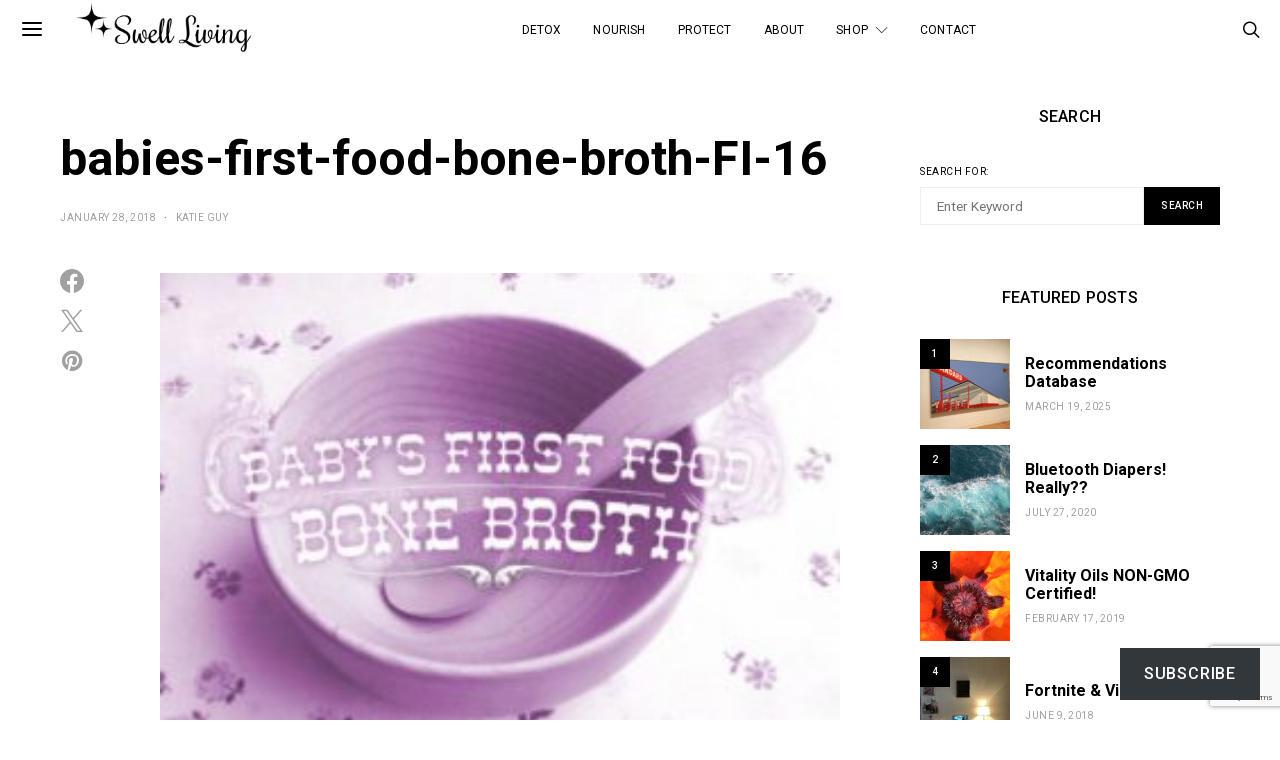

--- FILE ---
content_type: text/html; charset=UTF-8
request_url: https://www.swellliving.org/babies-first-food-bone-broth-fi-16/
body_size: 29669
content:
<!DOCTYPE html>
<html lang="en-US" data-scheme='default'>
<head>
	<meta charset="UTF-8">
	<meta name="viewport" content="width=device-width, initial-scale=1">
	<link rel="profile" href="http://gmpg.org/xfn/11">
		<title>babies-first-food-bone-broth-FI-16 &#8211; Swell Living</title>
<meta name='robots' content='max-image-preview:large' />
<link rel='dns-prefetch' href='//stats.wp.com' />
<link rel='dns-prefetch' href='//fonts.googleapis.com' />
<link rel='dns-prefetch' href='//widgets.wp.com' />
<link rel='dns-prefetch' href='//s0.wp.com' />
<link rel='dns-prefetch' href='//0.gravatar.com' />
<link rel='dns-prefetch' href='//1.gravatar.com' />
<link rel='dns-prefetch' href='//2.gravatar.com' />
<link rel='dns-prefetch' href='//jetpack.wordpress.com' />
<link rel='dns-prefetch' href='//public-api.wordpress.com' />
<link href='https://fonts.gstatic.com' crossorigin rel='preconnect' />
<link rel="alternate" type="application/rss+xml" title="Swell Living &raquo; Feed" href="https://www.swellliving.org/feed/" />
<link rel="alternate" type="application/rss+xml" title="Swell Living &raquo; Comments Feed" href="https://www.swellliving.org/comments/feed/" />
<link rel="alternate" type="application/rss+xml" title="Swell Living &raquo; babies-first-food-bone-broth-FI-16 Comments Feed" href="https://www.swellliving.org/feed/?attachment_id=67" />
<link rel="alternate" title="oEmbed (JSON)" type="application/json+oembed" href="https://www.swellliving.org/wp-json/oembed/1.0/embed?url=https%3A%2F%2Fwww.swellliving.org%2Fbabies-first-food-bone-broth-fi-16%2F" />
<link rel="alternate" title="oEmbed (XML)" type="text/xml+oembed" href="https://www.swellliving.org/wp-json/oembed/1.0/embed?url=https%3A%2F%2Fwww.swellliving.org%2Fbabies-first-food-bone-broth-fi-16%2F&#038;format=xml" />
			<link rel="preload" href="https://www.swellliving.org/wp-content/plugins/canvas/assets/fonts/canvas-icons.woff" as="font" type="font/woff" crossorigin>
			<style id='wp-img-auto-sizes-contain-inline-css'>
img:is([sizes=auto i],[sizes^="auto," i]){contain-intrinsic-size:3000px 1500px}
/*# sourceURL=wp-img-auto-sizes-contain-inline-css */
</style>
<link rel='stylesheet' id='canvas-css' href='https://www.swellliving.org/wp-content/plugins/canvas/assets/css/canvas.css?ver=2.5.1' media='all' />
<link rel='alternate stylesheet' id='powerkit-icons-css' href='https://www.swellliving.org/wp-content/plugins/powerkit/assets/fonts/powerkit-icons.woff?ver=3.0.4' as='font' type='font/wof' crossorigin />
<link rel='stylesheet' id='powerkit-css' href='https://www.swellliving.org/wp-content/plugins/powerkit/assets/css/powerkit.css?ver=3.0.4' media='all' />
<style id='wp-emoji-styles-inline-css'>

	img.wp-smiley, img.emoji {
		display: inline !important;
		border: none !important;
		box-shadow: none !important;
		height: 1em !important;
		width: 1em !important;
		margin: 0 0.07em !important;
		vertical-align: -0.1em !important;
		background: none !important;
		padding: 0 !important;
	}
/*# sourceURL=wp-emoji-styles-inline-css */
</style>
<link rel='stylesheet' id='wp-block-library-css' href='https://www.swellliving.org/wp-includes/css/dist/block-library/style.min.css?ver=6.9' media='all' />
<style id='wp-block-heading-inline-css'>
h1:where(.wp-block-heading).has-background,h2:where(.wp-block-heading).has-background,h3:where(.wp-block-heading).has-background,h4:where(.wp-block-heading).has-background,h5:where(.wp-block-heading).has-background,h6:where(.wp-block-heading).has-background{padding:1.25em 2.375em}h1.has-text-align-left[style*=writing-mode]:where([style*=vertical-lr]),h1.has-text-align-right[style*=writing-mode]:where([style*=vertical-rl]),h2.has-text-align-left[style*=writing-mode]:where([style*=vertical-lr]),h2.has-text-align-right[style*=writing-mode]:where([style*=vertical-rl]),h3.has-text-align-left[style*=writing-mode]:where([style*=vertical-lr]),h3.has-text-align-right[style*=writing-mode]:where([style*=vertical-rl]),h4.has-text-align-left[style*=writing-mode]:where([style*=vertical-lr]),h4.has-text-align-right[style*=writing-mode]:where([style*=vertical-rl]),h5.has-text-align-left[style*=writing-mode]:where([style*=vertical-lr]),h5.has-text-align-right[style*=writing-mode]:where([style*=vertical-rl]),h6.has-text-align-left[style*=writing-mode]:where([style*=vertical-lr]),h6.has-text-align-right[style*=writing-mode]:where([style*=vertical-rl]){rotate:180deg}
/*# sourceURL=https://www.swellliving.org/wp-includes/blocks/heading/style.min.css */
</style>
<style id='wp-block-group-inline-css'>
.wp-block-group{box-sizing:border-box}:where(.wp-block-group.wp-block-group-is-layout-constrained){position:relative}
/*# sourceURL=https://www.swellliving.org/wp-includes/blocks/group/style.min.css */
</style>
<style id='wp-block-paragraph-inline-css'>
.is-small-text{font-size:.875em}.is-regular-text{font-size:1em}.is-large-text{font-size:2.25em}.is-larger-text{font-size:3em}.has-drop-cap:not(:focus):first-letter{float:left;font-size:8.4em;font-style:normal;font-weight:100;line-height:.68;margin:.05em .1em 0 0;text-transform:uppercase}body.rtl .has-drop-cap:not(:focus):first-letter{float:none;margin-left:.1em}p.has-drop-cap.has-background{overflow:hidden}:root :where(p.has-background){padding:1.25em 2.375em}:where(p.has-text-color:not(.has-link-color)) a{color:inherit}p.has-text-align-left[style*="writing-mode:vertical-lr"],p.has-text-align-right[style*="writing-mode:vertical-rl"]{rotate:180deg}
/*# sourceURL=https://www.swellliving.org/wp-includes/blocks/paragraph/style.min.css */
</style>
<style id='wp-block-separator-inline-css'>
@charset "UTF-8";.wp-block-separator{border:none;border-top:2px solid}:root :where(.wp-block-separator.is-style-dots){height:auto;line-height:1;text-align:center}:root :where(.wp-block-separator.is-style-dots):before{color:currentColor;content:"···";font-family:serif;font-size:1.5em;letter-spacing:2em;padding-left:2em}.wp-block-separator.is-style-dots{background:none!important;border:none!important}
/*# sourceURL=https://www.swellliving.org/wp-includes/blocks/separator/style.min.css */
</style>
<link rel='stylesheet' id='canvas-block-posts-style-css' href='https://www.swellliving.org/wp-content/plugins/canvas/components/posts/block-posts/block-posts.css?ver=1760067798' media='all' />
<style id='global-styles-inline-css'>
:root{--wp--preset--aspect-ratio--square: 1;--wp--preset--aspect-ratio--4-3: 4/3;--wp--preset--aspect-ratio--3-4: 3/4;--wp--preset--aspect-ratio--3-2: 3/2;--wp--preset--aspect-ratio--2-3: 2/3;--wp--preset--aspect-ratio--16-9: 16/9;--wp--preset--aspect-ratio--9-16: 9/16;--wp--preset--color--black: #000000;--wp--preset--color--cyan-bluish-gray: #abb8c3;--wp--preset--color--white: #FFFFFF;--wp--preset--color--pale-pink: #f78da7;--wp--preset--color--vivid-red: #ce2e2e;--wp--preset--color--luminous-vivid-orange: #ff6900;--wp--preset--color--luminous-vivid-amber: #fcb902;--wp--preset--color--light-green-cyan: #7bdcb5;--wp--preset--color--vivid-green-cyan: #01d083;--wp--preset--color--pale-cyan-blue: #8ed1fc;--wp--preset--color--vivid-cyan-blue: #0693e3;--wp--preset--color--vivid-purple: #9b51e0;--wp--preset--color--secondary: #f8f8f8;--wp--preset--gradient--vivid-cyan-blue-to-vivid-purple: linear-gradient(135deg,rgb(6,147,227) 0%,rgb(155,81,224) 100%);--wp--preset--gradient--light-green-cyan-to-vivid-green-cyan: linear-gradient(135deg,rgb(122,220,180) 0%,rgb(0,208,130) 100%);--wp--preset--gradient--luminous-vivid-amber-to-luminous-vivid-orange: linear-gradient(135deg,rgb(252,185,0) 0%,rgb(255,105,0) 100%);--wp--preset--gradient--luminous-vivid-orange-to-vivid-red: linear-gradient(135deg,rgb(255,105,0) 0%,rgb(207,46,46) 100%);--wp--preset--gradient--very-light-gray-to-cyan-bluish-gray: linear-gradient(135deg,rgb(238,238,238) 0%,rgb(169,184,195) 100%);--wp--preset--gradient--cool-to-warm-spectrum: linear-gradient(135deg,rgb(74,234,220) 0%,rgb(151,120,209) 20%,rgb(207,42,186) 40%,rgb(238,44,130) 60%,rgb(251,105,98) 80%,rgb(254,248,76) 100%);--wp--preset--gradient--blush-light-purple: linear-gradient(135deg,rgb(255,206,236) 0%,rgb(152,150,240) 100%);--wp--preset--gradient--blush-bordeaux: linear-gradient(135deg,rgb(254,205,165) 0%,rgb(254,45,45) 50%,rgb(107,0,62) 100%);--wp--preset--gradient--luminous-dusk: linear-gradient(135deg,rgb(255,203,112) 0%,rgb(199,81,192) 50%,rgb(65,88,208) 100%);--wp--preset--gradient--pale-ocean: linear-gradient(135deg,rgb(255,245,203) 0%,rgb(182,227,212) 50%,rgb(51,167,181) 100%);--wp--preset--gradient--electric-grass: linear-gradient(135deg,rgb(202,248,128) 0%,rgb(113,206,126) 100%);--wp--preset--gradient--midnight: linear-gradient(135deg,rgb(2,3,129) 0%,rgb(40,116,252) 100%);--wp--preset--font-size--small: 13px;--wp--preset--font-size--medium: 20px;--wp--preset--font-size--large: 36px;--wp--preset--font-size--x-large: 42px;--wp--preset--spacing--20: 0.44rem;--wp--preset--spacing--30: 0.67rem;--wp--preset--spacing--40: 1rem;--wp--preset--spacing--50: 1.5rem;--wp--preset--spacing--60: 2.25rem;--wp--preset--spacing--70: 3.38rem;--wp--preset--spacing--80: 5.06rem;--wp--preset--shadow--natural: 6px 6px 9px rgba(0, 0, 0, 0.2);--wp--preset--shadow--deep: 12px 12px 50px rgba(0, 0, 0, 0.4);--wp--preset--shadow--sharp: 6px 6px 0px rgba(0, 0, 0, 0.2);--wp--preset--shadow--outlined: 6px 6px 0px -3px rgb(255, 255, 255), 6px 6px rgb(0, 0, 0);--wp--preset--shadow--crisp: 6px 6px 0px rgb(0, 0, 0);}:where(.is-layout-flex){gap: 0.5em;}:where(.is-layout-grid){gap: 0.5em;}body .is-layout-flex{display: flex;}.is-layout-flex{flex-wrap: wrap;align-items: center;}.is-layout-flex > :is(*, div){margin: 0;}body .is-layout-grid{display: grid;}.is-layout-grid > :is(*, div){margin: 0;}:where(.wp-block-columns.is-layout-flex){gap: 2em;}:where(.wp-block-columns.is-layout-grid){gap: 2em;}:where(.wp-block-post-template.is-layout-flex){gap: 1.25em;}:where(.wp-block-post-template.is-layout-grid){gap: 1.25em;}.has-black-color{color: var(--wp--preset--color--black) !important;}.has-cyan-bluish-gray-color{color: var(--wp--preset--color--cyan-bluish-gray) !important;}.has-white-color{color: var(--wp--preset--color--white) !important;}.has-pale-pink-color{color: var(--wp--preset--color--pale-pink) !important;}.has-vivid-red-color{color: var(--wp--preset--color--vivid-red) !important;}.has-luminous-vivid-orange-color{color: var(--wp--preset--color--luminous-vivid-orange) !important;}.has-luminous-vivid-amber-color{color: var(--wp--preset--color--luminous-vivid-amber) !important;}.has-light-green-cyan-color{color: var(--wp--preset--color--light-green-cyan) !important;}.has-vivid-green-cyan-color{color: var(--wp--preset--color--vivid-green-cyan) !important;}.has-pale-cyan-blue-color{color: var(--wp--preset--color--pale-cyan-blue) !important;}.has-vivid-cyan-blue-color{color: var(--wp--preset--color--vivid-cyan-blue) !important;}.has-vivid-purple-color{color: var(--wp--preset--color--vivid-purple) !important;}.has-black-background-color{background-color: var(--wp--preset--color--black) !important;}.has-cyan-bluish-gray-background-color{background-color: var(--wp--preset--color--cyan-bluish-gray) !important;}.has-white-background-color{background-color: var(--wp--preset--color--white) !important;}.has-pale-pink-background-color{background-color: var(--wp--preset--color--pale-pink) !important;}.has-vivid-red-background-color{background-color: var(--wp--preset--color--vivid-red) !important;}.has-luminous-vivid-orange-background-color{background-color: var(--wp--preset--color--luminous-vivid-orange) !important;}.has-luminous-vivid-amber-background-color{background-color: var(--wp--preset--color--luminous-vivid-amber) !important;}.has-light-green-cyan-background-color{background-color: var(--wp--preset--color--light-green-cyan) !important;}.has-vivid-green-cyan-background-color{background-color: var(--wp--preset--color--vivid-green-cyan) !important;}.has-pale-cyan-blue-background-color{background-color: var(--wp--preset--color--pale-cyan-blue) !important;}.has-vivid-cyan-blue-background-color{background-color: var(--wp--preset--color--vivid-cyan-blue) !important;}.has-vivid-purple-background-color{background-color: var(--wp--preset--color--vivid-purple) !important;}.has-black-border-color{border-color: var(--wp--preset--color--black) !important;}.has-cyan-bluish-gray-border-color{border-color: var(--wp--preset--color--cyan-bluish-gray) !important;}.has-white-border-color{border-color: var(--wp--preset--color--white) !important;}.has-pale-pink-border-color{border-color: var(--wp--preset--color--pale-pink) !important;}.has-vivid-red-border-color{border-color: var(--wp--preset--color--vivid-red) !important;}.has-luminous-vivid-orange-border-color{border-color: var(--wp--preset--color--luminous-vivid-orange) !important;}.has-luminous-vivid-amber-border-color{border-color: var(--wp--preset--color--luminous-vivid-amber) !important;}.has-light-green-cyan-border-color{border-color: var(--wp--preset--color--light-green-cyan) !important;}.has-vivid-green-cyan-border-color{border-color: var(--wp--preset--color--vivid-green-cyan) !important;}.has-pale-cyan-blue-border-color{border-color: var(--wp--preset--color--pale-cyan-blue) !important;}.has-vivid-cyan-blue-border-color{border-color: var(--wp--preset--color--vivid-cyan-blue) !important;}.has-vivid-purple-border-color{border-color: var(--wp--preset--color--vivid-purple) !important;}.has-vivid-cyan-blue-to-vivid-purple-gradient-background{background: var(--wp--preset--gradient--vivid-cyan-blue-to-vivid-purple) !important;}.has-light-green-cyan-to-vivid-green-cyan-gradient-background{background: var(--wp--preset--gradient--light-green-cyan-to-vivid-green-cyan) !important;}.has-luminous-vivid-amber-to-luminous-vivid-orange-gradient-background{background: var(--wp--preset--gradient--luminous-vivid-amber-to-luminous-vivid-orange) !important;}.has-luminous-vivid-orange-to-vivid-red-gradient-background{background: var(--wp--preset--gradient--luminous-vivid-orange-to-vivid-red) !important;}.has-very-light-gray-to-cyan-bluish-gray-gradient-background{background: var(--wp--preset--gradient--very-light-gray-to-cyan-bluish-gray) !important;}.has-cool-to-warm-spectrum-gradient-background{background: var(--wp--preset--gradient--cool-to-warm-spectrum) !important;}.has-blush-light-purple-gradient-background{background: var(--wp--preset--gradient--blush-light-purple) !important;}.has-blush-bordeaux-gradient-background{background: var(--wp--preset--gradient--blush-bordeaux) !important;}.has-luminous-dusk-gradient-background{background: var(--wp--preset--gradient--luminous-dusk) !important;}.has-pale-ocean-gradient-background{background: var(--wp--preset--gradient--pale-ocean) !important;}.has-electric-grass-gradient-background{background: var(--wp--preset--gradient--electric-grass) !important;}.has-midnight-gradient-background{background: var(--wp--preset--gradient--midnight) !important;}.has-small-font-size{font-size: var(--wp--preset--font-size--small) !important;}.has-medium-font-size{font-size: var(--wp--preset--font-size--medium) !important;}.has-large-font-size{font-size: var(--wp--preset--font-size--large) !important;}.has-x-large-font-size{font-size: var(--wp--preset--font-size--x-large) !important;}
/*# sourceURL=global-styles-inline-css */
</style>
<style id='core-block-supports-inline-css'>
.wp-container-core-group-is-layout-bcfe9290 > :where(:not(.alignleft):not(.alignright):not(.alignfull)){max-width:480px;margin-left:auto !important;margin-right:auto !important;}.wp-container-core-group-is-layout-bcfe9290 > .alignwide{max-width:480px;}.wp-container-core-group-is-layout-bcfe9290 .alignfull{max-width:none;}
/*# sourceURL=core-block-supports-inline-css */
</style>

<style id='classic-theme-styles-inline-css'>
/*! This file is auto-generated */
.wp-block-button__link{color:#fff;background-color:#32373c;border-radius:9999px;box-shadow:none;text-decoration:none;padding:calc(.667em + 2px) calc(1.333em + 2px);font-size:1.125em}.wp-block-file__button{background:#32373c;color:#fff;text-decoration:none}
/*# sourceURL=/wp-includes/css/classic-themes.min.css */
</style>
<link rel='stylesheet' id='canvas-block-posts-sidebar-css' href='https://www.swellliving.org/wp-content/plugins/canvas/components/posts/block-posts-sidebar/block-posts-sidebar.css?ver=1760067798' media='all' />
<link rel='stylesheet' id='csco-block-posts-sidebar-style-css' href='https://www.swellliving.org/wp-content/themes/authentic/css/blocks/posts-sidebar.css?ver=1737255695' media='all' />
<link rel='stylesheet' id='csco-block-twitter-slider-style-css' href='https://www.swellliving.org/wp-content/themes/authentic/css/blocks/twitter-slider.css?ver=1737255695' media='all' />
<link rel='stylesheet' id='csco-block-tiles-style-css' href='https://www.swellliving.org/wp-content/themes/authentic/css/blocks/tiles.css?ver=1737255695' media='all' />
<link rel='stylesheet' id='csco-block-horizontal-tiles-style-css' href='https://www.swellliving.org/wp-content/themes/authentic/css/blocks/horizontal-tiles.css?ver=1737255695' media='all' />
<link rel='stylesheet' id='csco-block-full-style-css' href='https://www.swellliving.org/wp-content/themes/authentic/css/blocks/full.css?ver=1737255695' media='all' />
<link rel='stylesheet' id='csco-block-slider-style-css' href='https://www.swellliving.org/wp-content/themes/authentic/css/blocks/slider.css?ver=1737255695' media='all' />
<link rel='stylesheet' id='csco-block-carousel-style-css' href='https://www.swellliving.org/wp-content/themes/authentic/css/blocks/carousel.css?ver=1737255695' media='all' />
<link rel='stylesheet' id='csco-block-wide-style-css' href='https://www.swellliving.org/wp-content/themes/authentic/css/blocks/wide.css?ver=1737255695' media='all' />
<link rel='stylesheet' id='csco-block-narrow-style-css' href='https://www.swellliving.org/wp-content/themes/authentic/css/blocks/narrow.css?ver=1737255695' media='all' />
<link rel='stylesheet' id='canvas-block-heading-style-css' href='https://www.swellliving.org/wp-content/plugins/canvas/components/content-formatting/block-heading/block.css?ver=1760067798' media='all' />
<link rel='stylesheet' id='canvas-block-list-style-css' href='https://www.swellliving.org/wp-content/plugins/canvas/components/content-formatting/block-list/block.css?ver=1760067798' media='all' />
<link rel='stylesheet' id='canvas-block-paragraph-style-css' href='https://www.swellliving.org/wp-content/plugins/canvas/components/content-formatting/block-paragraph/block.css?ver=1760067798' media='all' />
<link rel='stylesheet' id='canvas-block-separator-style-css' href='https://www.swellliving.org/wp-content/plugins/canvas/components/content-formatting/block-separator/block.css?ver=1760067798' media='all' />
<link rel='stylesheet' id='canvas-block-group-style-css' href='https://www.swellliving.org/wp-content/plugins/canvas/components/basic-elements/block-group/block.css?ver=1760067798' media='all' />
<link rel='stylesheet' id='canvas-block-cover-style-css' href='https://www.swellliving.org/wp-content/plugins/canvas/components/basic-elements/block-cover/block.css?ver=1760067798' media='all' />
<link rel='stylesheet' id='contact-form-7-css' href='https://www.swellliving.org/wp-content/plugins/contact-form-7/includes/css/styles.css?ver=6.1.4' media='all' />
<link rel='stylesheet' id='mailerlite_forms.css-css' href='https://www.swellliving.org/wp-content/plugins/official-mailerlite-sign-up-forms/assets/css/mailerlite_forms.css?ver=1.7.14' media='all' />
<link rel='stylesheet' id='powerkit-author-box-css' href='https://www.swellliving.org/wp-content/plugins/powerkit/modules/author-box/public/css/public-powerkit-author-box.css?ver=3.0.4' media='all' />
<link rel='stylesheet' id='powerkit-basic-elements-css' href='https://www.swellliving.org/wp-content/plugins/powerkit/modules/basic-elements/public/css/public-powerkit-basic-elements.css?ver=3.0.4' media='screen' />
<link rel='stylesheet' id='powerkit-coming-soon-css' href='https://www.swellliving.org/wp-content/plugins/powerkit/modules/coming-soon/public/css/public-powerkit-coming-soon.css?ver=3.0.4' media='all' />
<link rel='stylesheet' id='powerkit-content-formatting-css' href='https://www.swellliving.org/wp-content/plugins/powerkit/modules/content-formatting/public/css/public-powerkit-content-formatting.css?ver=3.0.4' media='all' />
<link rel='stylesheet' id='powerkit-сontributors-css' href='https://www.swellliving.org/wp-content/plugins/powerkit/modules/contributors/public/css/public-powerkit-contributors.css?ver=3.0.4' media='all' />
<link rel='stylesheet' id='powerkit-facebook-css' href='https://www.swellliving.org/wp-content/plugins/powerkit/modules/facebook/public/css/public-powerkit-facebook.css?ver=3.0.4' media='all' />
<link rel='stylesheet' id='powerkit-featured-categories-css' href='https://www.swellliving.org/wp-content/plugins/powerkit/modules/featured-categories/public/css/public-powerkit-featured-categories.css?ver=3.0.4' media='all' />
<link rel='stylesheet' id='powerkit-inline-posts-css' href='https://www.swellliving.org/wp-content/plugins/powerkit/modules/inline-posts/public/css/public-powerkit-inline-posts.css?ver=3.0.4' media='all' />
<link rel='stylesheet' id='powerkit-instagram-css' href='https://www.swellliving.org/wp-content/plugins/powerkit/modules/instagram/public/css/public-powerkit-instagram.css?ver=3.0.4' media='all' />
<link rel='stylesheet' id='powerkit-justified-gallery-css' href='https://www.swellliving.org/wp-content/plugins/powerkit/modules/justified-gallery/public/css/public-powerkit-justified-gallery.css?ver=3.0.4' media='all' />
<link rel='stylesheet' id='glightbox-css' href='https://www.swellliving.org/wp-content/plugins/powerkit/modules/lightbox/public/css/glightbox.min.css?ver=3.0.4' media='all' />
<link rel='stylesheet' id='powerkit-lightbox-css' href='https://www.swellliving.org/wp-content/plugins/powerkit/modules/lightbox/public/css/public-powerkit-lightbox.css?ver=3.0.4' media='all' />
<link rel='stylesheet' id='powerkit-opt-in-forms-css' href='https://www.swellliving.org/wp-content/plugins/powerkit/modules/opt-in-forms/public/css/public-powerkit-opt-in-forms.css?ver=3.0.4' media='all' />
<link rel='stylesheet' id='powerkit-pinterest-css' href='https://www.swellliving.org/wp-content/plugins/powerkit/modules/pinterest/public/css/public-powerkit-pinterest.css?ver=3.0.4' media='all' />
<link rel='stylesheet' id='powerkit-scroll-to-top-css' href='https://www.swellliving.org/wp-content/plugins/powerkit/modules/scroll-to-top/public/css/public-powerkit-scroll-to-top.css?ver=3.0.4' media='all' />
<link rel='stylesheet' id='powerkit-share-buttons-css' href='https://www.swellliving.org/wp-content/plugins/powerkit/modules/share-buttons/public/css/public-powerkit-share-buttons.css?ver=3.0.4' media='all' />
<link rel='stylesheet' id='powerkit-social-links-css' href='https://www.swellliving.org/wp-content/plugins/powerkit/modules/social-links/public/css/public-powerkit-social-links.css?ver=3.0.4' media='all' />
<link rel='stylesheet' id='powerkit-table-of-contents-css' href='https://www.swellliving.org/wp-content/plugins/powerkit/modules/table-of-contents/public/css/public-powerkit-table-of-contents.css?ver=3.0.4' media='all' />
<link rel='stylesheet' id='powerkit-twitter-css' href='https://www.swellliving.org/wp-content/plugins/powerkit/modules/twitter/public/css/public-powerkit-twitter.css?ver=3.0.4' media='all' />
<link rel='stylesheet' id='powerkit-widget-about-css' href='https://www.swellliving.org/wp-content/plugins/powerkit/modules/widget-about/public/css/public-powerkit-widget-about.css?ver=3.0.4' media='all' />
<link rel='stylesheet' id='magnific-popup-css' href='https://www.swellliving.org/wp-content/plugins/sight/render/css/magnific-popup.css?ver=1748137558' media='all' />
<link rel='stylesheet' id='sight-css' href='https://www.swellliving.org/wp-content/plugins/sight/render/css/sight.css?ver=1748137558' media='all' />
<link rel='stylesheet' id='sight-common-css' href='https://www.swellliving.org/wp-content/plugins/sight/render/css/sight-common.css?ver=1748137558' media='all' />
<link rel='stylesheet' id='sight-lightbox-css' href='https://www.swellliving.org/wp-content/plugins/sight/render/css/sight-lightbox.css?ver=1748137558' media='all' />
<link rel='stylesheet' id='sitecare-admin-css-css' href='https://www.swellliving.org/wp-content/plugins/sitecare-score/includes/assets/sitecare-style.css?ver=1.1.2' media='all' />
<link rel='stylesheet' id='jetpack-instant-search-css' href='https://www.swellliving.org/wp-content/plugins/jetpack/jetpack_vendor/automattic/jetpack-search/build/instant-search/jp-search.chunk-main-payload.css?minify=false&#038;ver=a9cf87fff4e38de9bc98' media='all' />
<link rel='stylesheet' id='csco-styles-css' href='https://www.swellliving.org/wp-content/themes/authentic/style.css?ver=7.2.3' media='all' />
<link rel='stylesheet' id='tiled-gallery-css' href='https://www.swellliving.org/wp-content/plugins/jetpack/modules/tiled-gallery/tiled-gallery/tiled-gallery.css?ver=2023-08-21' media='all' />
<link rel='stylesheet' id='subscribe-floating-button-css-css' href='https://www.swellliving.org/wp-content/plugins/jetpack/modules/subscriptions/subscribe-floating-button/subscribe-floating-button.css?ver=15.3.1' media='all' />
<link rel='stylesheet' id='jetpack_likes-css' href='https://www.swellliving.org/wp-content/plugins/jetpack/modules/likes/style.css?ver=15.3.1' media='all' />
<link rel='stylesheet' id='jetpack-subscriptions-css' href='https://www.swellliving.org/wp-content/plugins/jetpack/_inc/build/subscriptions/subscriptions.min.css?ver=15.3.1' media='all' />
<link rel='stylesheet' id='searchwp-live-search-css' href='https://www.swellliving.org/wp-content/plugins/searchwp-live-ajax-search/assets/styles/style.min.css?ver=1.8.6' media='all' />
<style id='searchwp-live-search-inline-css'>
.searchwp-live-search-result .searchwp-live-search-result--title a {
  font-size: 16px;
}
.searchwp-live-search-result .searchwp-live-search-result--price {
  font-size: 14px;
}
.searchwp-live-search-result .searchwp-live-search-result--add-to-cart .button {
  font-size: 14px;
}

/*# sourceURL=searchwp-live-search-inline-css */
</style>
<link rel='stylesheet' id='tablepress-default-css' href='https://www.swellliving.org/wp-content/plugins/tablepress/css/build/default.css?ver=3.2.5' media='all' />
<link rel='stylesheet' id='7067cac2e6db799fafc5318bf512e3c0-css' href='https://fonts.googleapis.com/css?family=Roboto%3A400%2C400i%2C700%2C700i%2C500&#038;subset=latin%2Clatin-ext%2Ccyrillic%2Ccyrillic-ext%2Cvietnamese&#038;display=swap&#038;ver=7.2.3' media='all' />
<link rel='stylesheet' id='10bfb0a0ebff4d03b9d442db11ea0443-css' href='https://fonts.googleapis.com/css?family=Montserrat%3A400&#038;subset=latin%2Clatin-ext%2Ccyrillic%2Ccyrillic-ext%2Cvietnamese&#038;display=swap&#038;ver=7.2.3' media='all' />
<script src="https://www.swellliving.org/wp-includes/js/jquery/jquery.min.js?ver=3.7.1" id="jquery-core-js"></script>
<script src="https://www.swellliving.org/wp-includes/js/jquery/jquery-migrate.min.js?ver=3.4.1" id="jquery-migrate-js"></script>
<link rel="https://api.w.org/" href="https://www.swellliving.org/wp-json/" /><link rel="alternate" title="JSON" type="application/json" href="https://www.swellliving.org/wp-json/wp/v2/media/67" /><link rel="EditURI" type="application/rsd+xml" title="RSD" href="https://www.swellliving.org/xmlrpc.php?rsd" />
<meta name="generator" content="WordPress 6.9" />
<link rel="canonical" href="https://www.swellliving.org/babies-first-food-bone-broth-fi-16/" />
<link rel='shortlink' href='https://wp.me/a1FQpM-15' />
<meta name="p:domain_verify" content="198d169ba76587f25da30e6aea5d49ca"/>        <!-- MailerLite Universal -->
        <script>
            (function(w,d,e,u,f,l,n){w[f]=w[f]||function(){(w[f].q=w[f].q||[])
                .push(arguments);},l=d.createElement(e),l.async=1,l.src=u,
                n=d.getElementsByTagName(e)[0],n.parentNode.insertBefore(l,n);})
            (window,document,'script','https://assets.mailerlite.com/js/universal.js','ml');
            ml('account', '1851582');
            ml('enablePopups', true);
        </script>
        <!-- End MailerLite Universal -->
        	<style>img#wpstats{display:none}</style>
		<style>.recentcomments a{display:inline !important;padding:0 !important;margin:0 !important;}</style>
<!-- Jetpack Open Graph Tags -->
<meta property="og:type" content="article" />
<meta property="og:title" content="babies-first-food-bone-broth-FI-16" />
<meta property="og:url" content="https://www.swellliving.org/babies-first-food-bone-broth-fi-16/" />
<meta property="og:description" content="Visit the post for more." />
<meta property="article:published_time" content="2018-01-28T03:47:27+00:00" />
<meta property="article:modified_time" content="2018-01-28T03:47:27+00:00" />
<meta property="og:site_name" content="Swell Living" />
<meta property="og:image" content="https://www.swellliving.org/wp-content/uploads/2018/01/babies-first-food-bone-broth-FI-16.jpg" />
<meta property="og:image:alt" content="" />
<meta property="og:locale" content="en_US" />
<meta name="twitter:text:title" content="babies-first-food-bone-broth-FI-16" />
<meta name="twitter:image" content="https://www.swellliving.org/wp-content/uploads/2018/01/babies-first-food-bone-broth-FI-16.jpg?w=640" />
<meta name="twitter:card" content="summary_large_image" />
<meta name="twitter:description" content="Visit the post for more." />

<!-- End Jetpack Open Graph Tags -->
<link rel="icon" href="https://www.swellliving.org/wp-content/uploads/2025/10/cropped-Swell-Living-Favicon-32x32.jpeg" sizes="32x32" />
<link rel="icon" href="https://www.swellliving.org/wp-content/uploads/2025/10/cropped-Swell-Living-Favicon-192x192.jpeg" sizes="192x192" />
<link rel="apple-touch-icon" href="https://www.swellliving.org/wp-content/uploads/2025/10/cropped-Swell-Living-Favicon-180x180.jpeg" />
<meta name="msapplication-TileImage" content="https://www.swellliving.org/wp-content/uploads/2025/10/cropped-Swell-Living-Favicon-270x270.jpeg" />
		<style id="wp-custom-css">
			/** CSS Added by Robert DeVore - 04-23-2021 */

.navbar-brand img {
  height: 60px;
  width: auto;
}

@media (min-width: 970px) {
	.header-col.header-col-center img {
	width: 450px;
	}
}		</style>
						<style id="csco-customizer-output-default-styles-inline-css">
					body, .offcanvas, #search, .searchwp-live-search-results, select, input[type=search], input[type=text], input[type=number], input[type=email], input[type=tel], input[type=password], textarea, .form-control, .pk-card, .pagination-content, .adp-popup-type-content .adp-popup-container{background-color:#ffffff;}.entry-content .pk-block-bg-inverse, .pk-dropcap-bg-inverse:first-letter, .entry-content .has-drop-cap.is-cnvs-dropcap-bg-dark:first-letter{color:#ffffff!important;}.adp-popup .adp-popup-container{--adp-popup-container-background:#ffffff;--adp-popup-type-notification-text-color:#000000;--adp-popup-type-notification-text-link-color:#a0a0a0;--adp-popup-close-color:#a0a0a0;--adp-popup-close-hover-color:#1c93ae;}.mfp-bg, .mfp-wrap{--mfp-overlay-color:#ffffff;--mfp-controls-border-color:#ffffff;--mfp-inner-close-icon-color:#ffffff;--mfp-iframe-background:#ffffff;--mfp-image-background:#ffffff;--mfp-controls-color:#000000;--mfp-controls-text-color-hover:#000000;--mfp-caption-title-color:#000000;--mfp-controls-text-color:#000000;--mfp-caption-subtitle-color:#000000;}body, select, input[type=search], input[type=text], input[type=number], input[type=email], input[type=tel], input[type=password], textarea, .abr-reviews-posts .abr-review-meta{color:#000000;}blockquote cite, figcaption, .wp-caption-text, .wp-block-gallery .blocks-gallery-item figcaption, .wp-block-image figcaption, .wp-block-audio figcaption, .wp-block-embed figcaption, .wp-block-pullquote cite, .wp-block-pullquote footer, .wp-block-pullquote .wp-block-pullquote__citation, .wp-block-quote cite, label, .text-small, .comment-metadata, .logged-in-as, .post-categories, .post-count, .product-count, .post-meta, .entry-content figcaption, .post-media figcaption, .post-tags, .sub-title, .tagcloud, .timestamp, #wp-calendar caption, .comment-metadata a, .comment-metadata, .widget_rss ul li cite, .widget_rss ul li .rss-date, .pk-widget-about .pk-about-small, .pk-share-buttons-total .pk-share-buttons-count, .pk-share-buttons-post-loop .pk-share-buttons-count, .pk-share-buttons-block-posts .pk-share-buttons-count, .pk-share-buttons-post-sidebar .pk-share-buttons-count, .pk-share-buttons-post-loop .pk-share-buttons-link:hover .pk-share-buttons-count, .pk-share-buttons-block-posts .pk-share-buttons-link:hover .pk-share-buttons-count, .pk-share-buttons-post-sidebar .pk-share-buttons-link:hover .pk-share-buttons-count, .title-share, .pk-social-links-template-default .pk-social-links-label, .pk-social-links-wrap .pk-social-links-label, .pk-color-secondary, .pk-twitter-default .pk-twitter-tweet:before, .cs-meet-team .pk-social-links-link, .abr-post-review .abr-review-score .abr-review-subtext .abr-data-label, .sight-portfolio-area-filter__list-item a{color:#000000;}.owl-dot span, .abr-post-review .abr-review-score .abr-review-subtext .abr-data-info{background-color:#000000;}.entry-content p > code, a, #search .close, .button-link, .pk-share-buttons-total .pk-share-buttons-label, .pk-share-buttons-total .pk-share-buttons-title, .pk-social-links-wrap .pk-social-links-count, .pk-nav-tabs .pk-nav-link, .pk-nav-tabs .pk-nav-link.pk-active, .pk-tabs .pk-nav-pills .pk-nav-link, .pk-block-social-links .pk-social-links-link, .pk-block-social-links .pk-social-links-title, .pk-social-links-scheme-light .pk-social-links-link, .pk-social-links-scheme-light .pk-social-links-title, .pk-social-links-scheme-bold .pk-social-links-title, .pk-social-links-scheme-bold-rounded .pk-social-links-title, .pk-share-buttons-scheme-default .pk-share-buttons-link, .pk-share-buttons-after-post.pk-share-buttons-scheme-default .pk-share-buttons-link:not(:hover), .pk-share-buttons-before-post.pk-share-buttons-scheme-default .pk-share-buttons-link:not(:hover), .pk-toc ol > li:before, ol.pk-list-styled > li:before, h2.pk-heading-numbered:before, .pk-card-header a, .pk-twitter-info a, .pk-instagram-username a, .pk-social-links-template-default .pk-social-links-link, .pk-widget-contributors .pk-social-links-link, .cs-list-articles > li > a, .pk-block-contributors .author-name a, .editor-styles-wrapper.cs-editor-styles-wrapper .pk-author-posts-single a, .pk-twitter-content a, .pk-block-author .pk-widget-author-container:not(.pk-bg-overlay) .pk-author-title a, .pk-share-buttons-scheme-simple-light .pk-share-buttons-link, .pk-share-buttons-scheme-simple-light .pk-share-buttons-count, .is-style-pk-share-buttons-simple-light .pk-share-buttons-link, .is-style-pk-share-buttons-simple-light .pk-share-buttons-link .pk-share-buttons-count, .is-style-pk-share-buttons-default .pk-share-buttons-link:not(hover), ol.is-style-cnvs-list-styled > li:before, h2.is-style-cnvs-heading-numbered:before, .cnvs-block-collapsible .cnvs-block-collapsible-title h6 a, header .offcanvas-toggle, .navbar-scheme-toggle{color:#a0a0a0;}.owl-dot.active span{background-color:#a0a0a0;}.cnvs-block-tabs{--cnvs-tabs-button-color:#a0a0a0;--cnvs-tabs-button-hover-color:#1c93ae;}a:hover, .button-link:hover, #search .close:hover, .pk-social-links-scheme-light:not(.pk-social-links-scheme-light-bg) .pk-social-links-link:hover .pk-social-links-title, .is-style-pk-social-links-bold .pk-social-links-link:hover .pk-social-links-title, .pk-social-links-scheme-bold .pk-social-links-link:hover .pk-social-links-title, .is-style-pk-social-links-bold-rounded .pk-social-links-link:hover .pk-social-links-title, .pk-social-links-scheme-bold-rounded .pk-social-links-link:hover .pk-social-links-title, .pk-nav-tabs .pk-nav-link:not(.pk-active):focus, .pk-nav-tabs .pk-nav-link:not(.pk-active):hover, .pk-card-header a:hover, .pk-twitter-info a:hover, .pk-instagram-username a:hover, .pk-widget-contributors .pk-social-links-link:hover, .cs-list-articles > li > a:hover, .pk-block-contributors .author-name a:hover, .editor-styles-wrapper.cs-editor-styles-wrapper .pk-author-posts-single a:hover, .pk-twitter-content a:hover, .pk-block-author .pk-widget-author-container:not(.pk-bg-overlay) .pk-author-title a:hover, .cnvs-block-collapsible .cnvs-block-collapsible-title h6 a:hover, .navbar-scheme-toggle:hover{color:#1c93ae;}.wp-block-separator{color:#EEEEEE;}hr, .wp-block-separator:not(.is-style-dots), .wp-block-pullquote:not([style*="border-color"]), .entry-content .table-bordered th, .entry-content .table-bordered td, section.widget .widget-wrap, .form-control, input[type=search], input[type=text], input[type=number], input[type=email], input[type=tel], input[type=password], textarea, select, .pk-collapsibles .pk-card, .post-archive .archive-compact .post-masonry, .post-archive .archive-compact .post-grid, .post-archive .archive-compact.archive-masonry section.widget, .post-archive .archive-compact.archive-grid section.widget, .archive-list section.widget .widget-wrap, .archive-standard section.widget .widget-wrap, .sidebar-offcanvas .widget, .pk-nav-tabs .pk-nav-link, .pk-collapsibles .pk-card + .pk-card, .cnvs-block-tabs .cnvs-block-tabs-buttons .cnvs-block-tabs-button a, .cnvs-block-collapsibles .cnvs-block-collapsible, .abr-reviews-posts .abr-post-item{border-color:#EEEEEE;}hr, .entry-content table th, .entry-content table td, .entry-content table tbody + tbody, .header-enabled .navbar-primary:not(.sticky-nav-slide) .navbar, .navigation.comment-navigation, .site-main > article > .post-author, .post-main .post-author, .comment-body + .comment-respond, .comment-list + .comment-respond, .comment-list article, .comment-list .pingback, .comment-list .trackback, .post-standard:not(.post-featured) + .post-standard:not(.post-featured), .archive-first + .archive-list, .single .section-carousel, .widget_nav_menu .menu > .menu-item:not(:first-child), .widget_pages li:not(:first-child) a, .widget_meta li:not(:first-child) a, .widget_categories > ul > li:not(:first-child), .widget_archive > ul > li:not(:first-child), .widget_categories .widget-wrap > ul > li:not(:first-child), .widget_archive .widget-wrap > ul > li:not(:first-child), .widget_recent_comments li:not(:first-child), .widget_recent_entries li:not(:first-child), #wp-calendar tbody td, .navigation.pagination, .navigation.pagination + .post-tags, .fb-comments, .post-tags, .page-header-simple .page-header + .post-archive, .section-grid + .site-content > .cs-container:before, .archive-pagination:not(:empty), .post-list:not(.post-featured) + .post-list:not(.post-featured), .post-list + .post, .post + .post-list, .cs-meet-team .cs-author .cs-author-posts, .pk-widget-contributors .pk-author-item, .pk-toc:not(:first-child), .pk-inline-posts:not(:first-child), .cnvs-block-toc:not(:first-child){border-top-color:#EEEEEE;}.entry-content thead th, .navbar-primary:not(.sticky-nav-slide) .navbar, .sticky-nav-slide, .topbar, .navbar-offcanvas, .navigation.comment-navigation, .widget_rss ul li, .searchwp-live-search-results.searchwp-live-search-results-showing .searchwp-live-search-result:not(:last-child) a, .pk-separator, .pk-toc:not(:last-child), .pk-inline-posts:not(:last-child), .cnvs-block-tabs.cnvs-block-tabs-vertical .cnvs-block-tabs-buttons .cnvs-block-tabs-button-active a, .cnvs-block-toc:not(:last-child){border-bottom-color:#EEEEEE;}.pk-nav-tabs .pk-nav-link:not(.pk-active):focus, .pk-nav-tabs .pk-nav-link:not(.pk-active):hover{background-color:#EEEEEE;}.wp-block-separator.is-style-dots:before{color:#EEEEEE;}.entry-content p > code, .table-striped tbody tr:nth-of-type(odd), .wp-block-table.is-style-stripes tbody tr:nth-child(odd), .site-main .pk-subscribe-form-wrap, .post-comments, .archive-list .pk-subscribe-form-wrap, .archive-full .pk-subscribe-form-wrap, .entry-content .pk-dropcap-bg-inverse:first-letter, .entry-content .pk-dropcap-bg-light:first-letter, .entry-content .pk-block-bg-inverse, .entry-content .pk-block-bg-light, .basic_mailchimp_widget, .pk-twitter-slider, .pk-card-header, .pk-share-buttons-after-post.pk-share-buttons-scheme-default .pk-share-buttons-link, .pk-share-buttons-before-post.pk-share-buttons-scheme-default .pk-share-buttons-link, .pk-toc ol > li:before, ol.pk-list-styled > li:before, .pk-social-links-scheme-light-bg .pk-social-links-link, .is-style-pk-social-links-light-bg .pk-social-links-link, h2.pk-heading-numbered:before, .entry-content .table-bordered th, .entry-content .table-striped tbody tr:nth-of-type(odd), .wp-block-code, .wp-block-verse, .wp-block-preformatted, .is-style-pk-share-buttons-default .pk-share-buttons-link:not(hover), .is-style-pk-share-buttons-bold .pk-share-buttons-link, .cnvs-block-twitter-layout-slider, .entry-content .has-drop-cap.is-cnvs-dropcap-bg-light:first-letter, ol.is-style-cnvs-list-styled > li:before, h2.is-style-cnvs-heading-numbered:before, .wp-block-group.is-style-cnvs-block-bg-light{background-color:#F8F8F8;}.pk-share-buttons-wrap{--pk-share-link-background:#F8F8F8;--pk-mobile-share-horizontal-background:#F8F8F8;}.cnvs-block-collapsible-title{background-color:#F8F8F8;}.cnvs-block-alert{--cnvs-alert-background:#F8F8F8;}.cnvs-badge{--cnvs-badge-background:#F8F8F8;}h1, h2, h3, h4, h5, h6, .comment .fn, #search input[type="search"], .entry-content .table-bordered th, .wp-block-table td strong, .abr-post-review .abr-review-name, .abr-post-review .abr-review-text, .abr-reviews-posts .abr-review-number, .sight-portfolio-area-filter__title, .sight-portfolio-area-filter__list-item.sight-filter-active a{color:#000000;}.cnvs-block-alert, .cnvs-block-alert h1, .cnvs-block-alert h2, .cnvs-block-alert h3, .cnvs-block-alert h4, .cnvs-block-alert h5, .cnvs-block-alert h6, .cnvs-block-alert .cnvs-title, .cnvs-block-alert a, .entry-content .cnvs-block-alert p{color:#000000;}#search input[type="search"]:-ms-input-placeholder{color:#000000;}#search input[type="search"]:-moz-placeholder{color:#000000;}#search input[type="search"]::-webkit-input-placeholder{color:#000000;}.pk-social-links-wrap{--pk-social-link-color:#000000;--pk-social-light-bg-title-color:#000000;--pk-social-light-rounded-title-color:#000000;--pk-social-light-bg-color:#000000;}.pk-social-links-wrap .pk-font-heading{--pk-heading-font-color:#000000;}h1 a, h2 a, h3 a, h4 a, h5 a, h6 a, .comment .fn a, .cnvs-block-posts-sidebar:not(.cnvs-block-posts-sidebar-slider) .entry-title a, .pk-widget-posts:not(.pk-widget-posts-template-slider) .entry-title a{color:#000000;}.abr-posts-template-reviews-1 .entry-title a, .abr-posts-template-reviews-2 .entry-title a, .abr-posts-template-reviews-3 .entry-title a, .abr-posts-template-reviews-4 .entry-title a, .abr-posts-template-reviews-5 .entry-title a{color:#000000;}h1 a:hover, h2 a:hover, h3 a:hover, h4 a:hover, h5 a:hover, h6 a:hover, .comment .fn a:hover, .cnvs-block-posts-sidebar:not(.cnvs-block-posts-sidebar-slider) .entry-title a:hover, .pk-widget-posts:not(.pk-widget-posts-template-slider) .entry-title a:hover{color:#1c93ae;}.abr-posts-template-reviews-1 .entry-title a:hover, .abr-posts-template-reviews-2 .entry-title a:hover, .abr-posts-template-reviews-3 .entry-title a:hover, .abr-posts-template-reviews-4 .entry-title a:hover, .abr-posts-template-reviews-5 .entry-title a:hover{color:#1c93ae;}.wp-block-button .wp-block-button__link:not(.has-background), .button-primary, .overlay-inner a.button-primary, .header-light .button-primary, .wp-block-search .wp-block-search__button, .post-number, .post-pagination .post-more .button, .pk-button-primary, .pk-author-button, .pk-about-button, .pk-instagram-follow, .pk-twitter-follow, .pk-subscribe-submit, .pk-badge-primary, .pk-featured-categories-vertical-list .pk-featured-count, .adp-button-primary, .sight-portfolio-area__pagination .sight-portfolio-load-more{color:#ffffff;}.pk-pin-it{color:#ffffff!important;}.wp-block-button .wp-block-button__link:not(.has-background):hover, .button-primary:hover, .button-primary:active, .button-primary:focus, .button-primary:not([disabled]):not(.disabled).active, .button-primary:not([disabled]):not(.disabled):active, .overlay-inner a.button-primary:hover, .overlay-inner a.button-primary:active, .overlay-inner a.button-primary:focus, .overlay-inner a.button-primary:not([disabled]):not(.disabled).active, .overlay-inner a.button-primary:not([disabled]):not(.disabled):active, .header-light .button-primary:hover, .header-light .button-primary:active, .header-light .button-primary:focus, .header-light .button-primary:not([disabled]):not(.disabled).active, .header-light .button-primary:not([disabled]):not(.disabled):active, .wp-block-search .wp-block-search__button:hover, .post-pagination .post-more .button:hover, .pk-button-primary:not(:disabled):not(.disabled):active, .pk-button-primary:focus, .pk-button-primary:hover, .pk-button-primary:focus, .pk-button-primary:active, .pk-author-button:hover, .pk-about-button:hover, .pk-instagram-follow:hover, .pk-twitter-follow:hover, .pk-subscribe-submit:hover, .adp-button-primary:hover, .adp-button-primary:focus, .sight-portfolio-area__pagination .sight-portfolio-load-more:hover, .sight-portfolio-area__pagination .sight-portfolio-load-more:focus{color:#FFFFFF;}.pk-pin-it:hover{color:#FFFFFF!important;background-color:#1c93ae!important;}.wp-block-button .wp-block-button__link:not(.has-background), .button-primary, .overlay-inner a.button-primary, .header-light .button-primary, .wp-block-search .wp-block-search__button, .post-number, .pk-tabs .pk-nav-pills .pk-nav-link.pk-active, .pk-tabs .pk-nav-pills .pk-nav-link.pk-active:focus, .pk-tabs  .pk-nav-pills .pk-tabs .pk-nav-pills .pk-nav-link.pk-active:hover, .pk-button-primary, .pk-author-button, .pk-about-button, .pk-instagram-follow, .pk-twitter-follow, .pk-subscribe-submit, .pk-badge-primary, .pk-featured-categories-vertical-list .pk-featured-count, .cnvs-block-tabs.is-style-cnvs-block-tabs-pills .cnvs-block-tabs-buttons .cnvs-block-tabs-button.cnvs-block-tabs-button-active a, .cnvs-block-tabs.is-style-cnvs-block-tabs-pills .cnvs-block-tabs-buttons .cnvs-block-tabs-button.cnvs-block-tabs-button-active a:focus, .cnvs-block-tabs.is-style-cnvs-block-tabs-pills .cnvs-block-tabs-buttons .cnvs-block-tabs-button.cnvs-block-tabs-button-active a:hover, .adp-button-primary, .sight-portfolio-area__pagination .sight-portfolio-load-more{background-color:#000000;}.pk-bg-primary, .pk-pin-it{background-color:#000000!important;}.post-tags a:focus, .post-tags a:hover, .tagcloud a:focus, .tagcloud a:hover, .wp-block-button .wp-block-button__link:not(.has-background):hover, .button-primary:hover, .button-primary:active, .button-primary:focus, .button-primary:not([disabled]):not(.disabled).active, .button-primary:not([disabled]):not(.disabled):active, .overlay-inner a.button-primary:hover, .overlay-inner a.button-primary:active, .overlay-inner a.button-primary:focus, .overlay-inner a.button-primary:not([disabled]):not(.disabled).active, .overlay-inner a.button-primary:not([disabled]):not(.disabled):active, .header-light .button-primary:hover, .header-light .button-primary:active, .header-light .button-primary:focus, .header-light .button-primary:not([disabled]):not(.disabled).active, .header-light .button-primary:not([disabled]):not(.disabled):active, .wp-block-search .wp-block-search__button:hover, .pk-button-primary:not(:disabled):not(.disabled):active, .pk-button-primary:hover, .pk-button-primary:active, .pk-button-primary:focus, .pk-author-button:hover, .pk-about-button:hover, .pk-instagram-follow:hover, .pk-twitter-follow:hover, .pk-subscribe-submit:hover, .adp-button-primary:hover, .adp-button-primary:focus, .sight-portfolio-area__pagination .sight-portfolio-load-more:hover, .sight-portfolio-area__pagination .sight-portfolio-load-more:focus{background-color:#1c93ae;}.button-secondary, .pk-button-secondary{color:#A0A0A0!important;background-color:#EEEEEE;}.button-secondary:hover, .button-secondary:active, .button-secondary:focus, .pk-button-secondary:hover, .pk-button-secondary:active, .pk-button-secondary:focus{color:#000000!important;background-color:#1c93ae;}.site-title{color:#000000;}.site-title:hover{color:#A0A0A0;}.site-description{color:#A0A0A0;}.navbar-primary{background-color:#ffffff;}.navbar-primary a, .navbar-primary button, .navbar-primary .navbar-nav > li > a, .navbar-primary .navbar-scheme-toggle{color:#000000;}.navbar-primary a:hover, .navbar-primary button:hover, .navbar-primary .navbar-nav > li > a:focus, .navbar-primary .navbar-nav > li > a:hover, .navbar-primary .navbar-nav > li.current-menu-parent > a, .navbar-primary .navbar-nav > li.current-nav-item > a, .site-submenu:hover .navbar-widgets-btn{color:#1c93ae;}.navbar-nav .sub-menu{background-color:#000000;}.navbar-nav .sub-menu > li > a, .navbar-nav .cs-mm-categories > li > a, .navbar-nav .menu-columns > .sub-menu > li > a:hover, .mega-menu-item .entry-title a{color:#bfbfbf;}.navbar-nav .sub-menu > li > a:hover, .navbar-nav .sub-menu > li > a:focus, .navbar-nav .sub-menu > li > a:active, .navbar-nav .cs-mm-categories > li > a:hover, .navbar-nav .cs-mm-categories > li > a:focus, .navbar-nav .cs-mm-categories > li > a:active, .mega-menu-item .entry-title a:hover{color:#ffffff;}.navbar-nav .sub-menu .current-menu-item > a, .navbar-nav .sub-menu .current-menu-ancestor > a, .navbar-nav .sub-menu .current-menu-parent > a{color:#8ce44d;}.navbar-primary .pk-social-links-template-nav .pk-social-links-icon{color:#ffffff;}.navbar-primary .pk-social-links-template-nav .pk-social-links-item .pk-social-links-link:hover .pk-social-links-icon{color:#ffffff;}.navbar-primary .pk-social-links-template-nav .pk-social-links-title, .navbar-primary .pk-social-links-template-nav .pk-social-links-count, .navbar-primary .pk-social-links-template-nav .pk-social-links-label{color:#A0A0A0;}.navbar-primary .pk-social-links-template-nav .pk-social-links-item .pk-social-links-link:hover .pk-social-links-title, .navbar-primary .pk-social-links-template-nav .pk-social-links-item .pk-social-links-link:hover .pk-social-links-count, .navbar-primary .pk-social-links-template-nav .pk-social-links-item .pk-social-links-link:hover .pk-social-links-label{color:#ffffff;}.navbar-primary .navbar-multi-column-widgets .navbar-widgets-container, .navbar-primary .navbar-single-column-widgets .widget-area{border:1px #EEEEEE solid;}.navbar-primary .navbar-multi-column-widgets .navbar-widgets-container, .navbar-primary .navbar-single-column-widgets .navbar-widgets-container{margin-top:0px;}.site-submenu .navbar-widgets-container, .site-submenu .pk-social-links-scheme-light-bg .pk-social-links-link{background-color:#FFFFFF;}.site-submenu{color:#777777;}.site-submenu label, .site-submenu figcaption, .site-submenu blockquote cite, .site-submenu .wp-caption-text, .site-submenu .wp-block-gallery .blocks-gallery-item figcaption, .site-submenu .wp-block-image figcaption, .site-submenu .wp-block-audio figcaption, .site-submenu .wp-block-embed figcaption, .site-submenu .wp-block-pullquote cite, .site-submenu .wp-block-pullquote footer, .site-submenu .wp-block-pullquote .wp-block-pullquote__citation, .site-submenu .wp-block-quote cite, .site-submenu .text-small, .site-submenu .comment-metadata, .site-submenu .logged-in-as, .site-submenu .post-categories, .site-submenu .post-count, .site-submenu .product-count, .site-submenu .post-meta, .site-submenu .entry-content figcaption, .site-submenu .post-media figcaption, .site-submenu .post-tags, .site-submenu .sub-title, .site-submenu .tagcloud, .site-submenu .timestamp, .site-submenu #wp-calendar caption, .site-submenu .comment-metadata a, .site-submenu .comment-metadata, .site-submenu .widget_rss ul li cite, .site-submenu .widget_rss ul li .rss-date, .site-submenu .title-share, .site-submenu .pk-widget-about .pk-about-small, .site-submenu .pk-share-buttons-total .pk-share-buttons-count, .site-submenu .pk-share-buttons-post-loop .pk-share-buttons-count, .site-submenu .pk-share-buttons-block-posts .pk-share-buttons-count, .site-submenu .pk-share-buttons-post-sidebar .pk-share-buttons-count, .site-submenu .pk-share-buttons-post-loop .pk-share-buttons-link:hover .pk-share-buttons-count, .site-submenu .pk-share-buttons-block-posts .pk-share-buttons-link:hover .pk-share-buttons-count, .site-submenu .pk-share-buttons-post-sidebar .pk-share-buttons-link:hover .pk-share-buttons-count, .site-submenu .pk-social-links-template-default .pk-social-links-label, .site-submenu .pk-social-links-wrap .pk-social-links-label, .site-submenu .pk-color-secondary, .site-submenu .pk-twitter-default .pk-twitter-tweet:before{color:#c9c9c9;}.site-submenu .owl-dot span{background-color:#c9c9c9;}.site-submenu .title-widget{color:#000000;}.site-submenu a, .site-submenu .post-meta, .site-submenu #wp-calendar thead th, .site-submenu h2, .site-submenu .pk-social-links-wrap .pk-social-links-count, .site-submenu .pk-social-links-scheme-light .pk-social-links-icon, .site-submenu .pk-social-links-wrap .pk-social-links-title, .site-submenu .pk-subscribe-form-wrap .pk-title, .site-submenu .pk-social-links-template-default .pk-social-links-link, .site-submenu .pk-widget-contributors .pk-social-links-link, .site-submenu .cnvs-block-posts-sidebar:not(.cnvs-block-posts-sidebar-slider) .entry-title a, .site-submenu .pk-widget-posts:not(.pk-widget-posts-template-slider) .entry-title a{color:#000000;}.site-submenu .owl-dot.active span{background-color:#000000;}.site-submenu a:hover,.site-submenu a:hover:active, .site-submenu a:focus:active, .site-submenu .pk-social-links-template-default .pk-social-links-link:hover, .site-submenu .pk-widget-contributors .pk-social-links-link:hover, .site-submenu .cnvs-block-posts-sidebar:not(.cnvs-block-posts-sidebar-slider) .entry-title a:hover, .site-submenu .cnvs-block-posts-sidebar:not(.cnvs-block-posts-sidebar-slider) .entry-title a:focus, .site-submenu .pk-widget-posts:not(.pk-widget-posts-template-slider) .entry-title a:hover, .site-submenu .pk-widget-posts:not(.pk-widget-posts-template-slider) .entry-title a:focus{color:#A0A0A0;}.site-submenu #wp-calendar tfoot tr #prev + .pad:after, .site-submenu #wp-calendar tbody td a, .sidebar-footer .basic_mailchimp_widget, .sidebar-footer .pk-social-links-template-vertical .pk-social-links-link{background-color:#EEEEEE;}.site-submenu .navbar-widgets-container .widget-col{border-color:#EEEEEE;}.site-submenu .widget, .site-submenu .widget_nav_menu .menu > .menu-item:not(:first-child), .site-submenu .widget_categories > ul > li:not(:first-child), .site-submenu .widget_archive > ul > li:not(:first-child), .site-submenu .widget_categories .widget-wrap > ul > li:not(:first-child), .widget_archive .site-submenu .widget-wrap > ul > li:not(:first-child), .site-submenu #wp-calendar tbody td, .site-submenu .widget_pages li:not(:first-child) a, .site-submenu .widget_meta li:not(:first-child) a, .site-submenu .widget_recent_comments li:not(:first-child), .site-submenu .widget_recent_entries li:not(:first-child), .site-submenu #wp-calendar tbody td#today:after, .footer-section + .footer-section > .cs-container > *, .sidebar-footer .widget + .widget, .site-submenu .pk-widget-contributors .pk-author-item{border-top-color:#EEEEEE;}.site-submenu .button, .site-submenu .post-number, .site-submenu .pk-author-button, .site-submenu .pk-about-button, .site-submenu .pk-instagram-follow, .site-submenu .pk-twitter-follow, .site-submenu .pk-subscribe-submit, .site-submenu .pk-badge-primary{color:#EEEEEE;}.site-submenu .button:hover, .site-submenu .button:active, .site-submenu .pk-author-button:hover, .site-submenu .pk-about-button:hover, .site-submenu .pk-instagram-follow:hover, .site-submenu .pk-twitter-follow:hover, .site-submenu .pk-subscribe-submit:hover, .site-submenu .pk-badge-primary:hover{color:#FFFFFF;}.site-submenu .button, .site-submenu select, .site-submenu .post-number, .site-submenu .pk-author-button, .site-submenu .pk-about-button, .site-submenu .pk-instagram-follow, .site-submenu .pk-twitter-follow, .site-submenu .pk-subscribe-submit, .site-submenu .pk-badge-primary{background-color:#282828;}.site-submenu .button:hover, .site-submenu .button:active, .site-submenu .button:focus, .site-submenu .button:active, .site-submenu .pk-author-button:hover, .site-submenu .pk-about-button:hover, .site-submenu .pk-instagram-follow:hover, .site-submenu .pk-twitter-follow:hover, .site-submenu .pk-subscribe-submit:hover, .site-submenu .pk-badge-primary:hover{background-color:#000000;}.topbar{border-bottom-width:1px;border-bottom-style:solid;}.topbar a, .topbar .navbar-nav > li > a, .topbar .pk-social-links-template-nav .pk-social-links-icon, .topbar .pk-social-links-template-nav .pk-social-links-label, .topbar .pk-social-links-template-nav .pk-social-links-title{color:#A0A0A0;}.topbar a:hover, .topbar .navbar-nav > li > a:focus, .topbar .navbar-nav > li > a:hover, .topbar .navbar-nav > li.current-menu-item > a, .topbar .pk-social-links-template-nav .pk-social-links-item .pk-social-links-link:hover .pk-social-links-icon, .topbar .pk-social-links-template-nav .pk-social-links-item .pk-social-links-link:hover pk-social-links-title, .topbar .pk-social-links-template-nav .pk-social-links-count{color:#000000;}.topbar .pk-social-links-template-nav .pk-social-links-icon{color:#000000;}.topbar .pk-social-links-template-nav .pk-social-links-item .pk-social-links-link:hover .pk-social-links-icon{color:#000000;}.topbar .pk-social-links-template-nav .pk-social-links-title, .topbar .pk-social-links-template-nav .pk-social-links-count, .topbar .pk-social-links-template-nav .pk-social-links-label{color:#A0A0A0;}.topbar .pk-social-links-template-nav .pk-social-links-item .pk-social-links-link:hover .pk-social-links-title, .topbar .pk-social-links-template-nav .pk-social-links-item .pk-social-links-link:hover .pk-social-links-count, .topbar .pk-social-links-template-nav .pk-social-links-item .pk-social-links-link:hover .pk-social-links-label{color:#000000;}.offcanvas-header .navbar-brand, .offcanvas-header .navbar-toggle{color:#000000;}.offcanvas-header .navbar-brand:hover, .offcanvas-header .navbar-brand:focus, .offcanvas-header .navbar-toggle:hover, .offcanvas-header .navbar-toggle:focus{color:#A0A0A0;}.offcanvas-header .navbar{background-color:#ffffff;}.navbar-offcanvas{border-bottom-width:1px;border-bottom-style:solid;}.entry-content p{color:#A0A0A0;}.entry-content p > a:not(.button):not(.pk-button), .entry-content > ul a, .entry-content ol a, .entry-content .wp-block-column ol a, .entry-content .wp-block-column a, .entry-content table ol a, .entry-content table ul a, .taxonomy-description a, .entry-content .cnvs-block-section-content-inner > ol a, .entry-content .cnvs-block-section-content-inner > ul a{color:#000000;}.entry-content p > a:not(.button):not(.pk-button):hover, .entry-content ul a:hover, .entry-content ol a:hover, .taxonomy-description a:hover{color:#A0A0A0;}.post-categories a, .cs-block-archive-posts article:not(.post-featured) .entry-header .post-categories a, .cs-block-narrow .layout-variation-simple .entry-header .post-categories a, .cs-block-wide .layout-variation-simple .entry-header .post-categories a, .cs-block-carousel .post-categories a, .cnvs-block-posts-sidebar:not(.cnvs-block-posts-sidebar-slider) .post-categories a, .pk-widget-posts .post-categories a{color:#515151;}.post-categories a:hover, .post-categories a:focus, .cs-block-archive-posts article:not(.post-featured) .entry-header .post-categories a:hover, .cs-block-archive-posts article:not(.post-featured) .entry-header .post-categories a:focus, .cs-block-narrow .layout-variation-simple .entry-header .post-categories a:hover, .cs-block-narrow .layout-variation-simple .entry-header .post-categories a:focus, .cs-block-wide .layout-variation-simple .entry-header .post-categories a:hover, .cs-block-wide .layout-variation-simple .entry-header .post-categories a:focus, .cs-block-carousel .post-categories a:hover, .cs-block-carousel .post-categories a:focus, .cnvs-block-posts-sidebar:not(.cnvs-block-posts-sidebar-slider) .post-categories a:hover, .cnvs-block-posts-sidebar:not(.cnvs-block-posts-sidebar-slider) .post-categories a:focus, .pk-widget-posts .post-categories a:hover, .pk-widget-posts .post-categories a:focus{color:#000000;}::selection{color:#FFFFFF;background:#000000;}::-moz-selection{color:#FFFFFF;background:#000000;}.entry-content blockquote, .entry-content blockquote p{color:#000000;}.entry-content .pk-dropcap:first-letter, .entry-content .pk-content-block, .entry-content .pk-callout, .entry-content .has-drop-cap:not(:focus):first-letter, .entry-content .has-drop-cap.is-cnvs-dropcap-bordered:not(:focus):first-letter, .entry-content .has-drop-cap:not(:focus).is-cnvs-dropcap-border-right:not(:focus):first-letter{color:#000000;}.entry-content .pk-dropcap-bg-inverse:first-letter, .entry-content .pk-dropcap-bg-inverse:first-letter, .entry-content .pk-block-border-top:before, .entry-content .pk-block-border-bottom:after, .entry-content .pk-block-bg-inverse, .entry-content .has-drop-cap.is-cnvs-dropcap-bg-dark:first-letter, .wp-block-group.is-style-cnvs-block-single-border:before, .wp-block-group.is-style-cnvs-block-single-border:after, .wp-block-group.is-style-cnvs-block-bg-inverse{background-color:#000000;}.entry-content .pk-dropcap-borders:first-letter, .entry-content .pk-block-border-all, .entry-content .has-drop-cap.is-cnvs-dropcap-bordered:first-letter, .wp-block-group.is-style-cnvs-block-bordered{border-color:#000000;}.entry-content .pk-dropcap-border-right:first-letter, .entry-content .pk-block-border-right, .entry-content .has-drop-cap.is-cnvs-dropcap-border-right:first-letter{border-right-color:#000000;}.entry-content .pk-block-border-left{border-left-color:#000000;}.site-footer, .site-footer .pk-social-links-scheme-light-bg .pk-social-links-link{background-color:#000000;}.site-footer{color:#A0A0A0;}.site-footer label, .site-footer figcaption, .site-footer blockquote cite, .site-footer .wp-caption-text, .site-footer .wp-block-gallery .blocks-gallery-item figcaption, .site-footer .wp-block-image figcaption, .site-footer .wp-block-audio figcaption, .site-footer .wp-block-embed figcaption, .site-footer .wp-block-pullquote cite, .site-footer .wp-block-pullquote footer, .site-footer .wp-block-pullquote .wp-block-pullquote__citation, .site-footer .wp-block-quote cite, .site-footer .text-small, .site-footer .comment-metadata, .site-footer .logged-in-as, .site-footer .post-categories, .site-footer .post-count, .site-footer .product-count, .site-footer .post-meta, .site-footer .entry-content figcaption, .site-footer .post-media figcaption, .site-footer .post-tags, .site-footer .sub-title, .site-footer .tagcloud, .site-footer .timestamp, .site-footer #wp-calendar caption, .site-footer .comment-metadata a, .site-footer .comment-metadata, .site-footer .widget_rss ul li cite, .site-footer .widget_rss ul li .rss-date, .site-footer .title-share, .site-footer .pk-widget-about .pk-about-small, .site-footer .pk-share-buttons-total .pk-share-buttons-count, .site-footer .pk-share-buttons-post-loop .pk-share-buttons-count, .site-footer .pk-share-buttons-block-posts .pk-share-buttons-count, .site-footer .pk-share-buttons-post-sidebar .pk-share-buttons-count, .site-footer .pk-share-buttons-post-loop .pk-share-buttons-link:hover .pk-share-buttons-count, .site-footer .pk-share-buttons-block-posts .pk-share-buttons-link:hover .pk-share-buttons-count, .site-footer .pk-share-buttons-post-sidebar .pk-share-buttons-link:hover .pk-share-buttons-count, .site-footer .pk-social-links-template-default .pk-social-links-label, .site-footer .pk-social-links-wrap .pk-social-links-label, .site-footer .pk-color-secondary, .site-footer .pk-twitter-default .pk-twitter-tweet:before, .site-footer .footer-subscribe .pk-privacy label{color:#c9c9c9;}.site-footer .owl-dot span{background-color:#c9c9c9;}.site-footer .title-widget{color:#777777;}.site-footer a, .site-footer .post-meta, .site-footer .post-categories a, .site-footer #wp-calendar thead th, .site-footer h2, .site-footer .pk-social-links-wrap .pk-social-links-count, .site-footer .pk-social-links-scheme-light .pk-social-links-icon, .site-footer .pk-social-links-wrap .pk-social-links-title, .site-footer .pk-subscribe-form-wrap .pk-title, .site-footer .pk-social-links-template-default .pk-social-links-link, .site-footer .pk-widget-contributors .pk-social-links-link, .site-footer .cnvs-block-posts-sidebar:not(.cnvs-block-posts-sidebar-slider) .entry-title a, .site-footer .pk-widget-posts:not(.pk-widget-posts-template-slider) .entry-title a{color:#FFFFFF;}.site-footer .owl-dot.active span{background-color:#FFFFFF;}.site-footer a:hover, site-footer a:hover:active, .site-footer a:focus:active, .site-footer .post-categories a:hover, .site-footer .pk-social-links-template-default .pk-social-links-link:hover, .site-footer .pk-widget-contributors .pk-social-links-link:hover, .site-footer .cnvs-block-posts-sidebar:not(.cnvs-block-posts-sidebar-slider) .entry-title a:hover, .site-footer .cnvs-block-posts-sidebar:not(.cnvs-block-posts-sidebar-slider) .entry-title a:focus, .site-footer .pk-widget-posts:not(.pk-widget-posts-template-slider) .entry-title a:hover, .site-footer .pk-widget-posts:not(.pk-widget-posts-template-slider) .entry-title a:focus{color:#A0A0A0;}.site-footer #wp-calendar tfoot tr #prev + .pad:after, .site-footer #wp-calendar tbody td a, .sidebar-footer .basic_mailchimp_widget, .sidebar-footer .pk-social-links-template-vertical .pk-social-links-link{background-color:#242424;}.site-footer .widget, .site-footer .widget_nav_menu .menu > .menu-item:not(:first-child), .site-footer .widget_categories > ul > li:not(:first-child), .site-footer .widget_archive > ul > li:not(:first-child), .site-footer .widget_categories .widget-wrap > ul > li:not(:first-child), .widget_archive .site-footer .widget-wrap > ul > li:not(:first-child), .site-footer #wp-calendar tbody td, .site-footer .widget_pages li:not(:first-child) a, .site-footer .widget_meta li:not(:first-child) a, .site-footer .widget_recent_comments li:not(:first-child), .site-footer .widget_recent_entries li:not(:first-child), .site-footer #wp-calendar tbody td#today:after, .footer-section + .footer-section > .cs-container > *, .sidebar-footer .widget + .widget, .site-footer .pk-widget-contributors .pk-author-item{border-top-color:#242424;}.site-footer .button, .site-footer .post-number, .site-footer .pk-author-button, .site-footer .pk-about-button, .site-footer .pk-instagram-follow, .site-footer .pk-twitter-follow, .site-footer .pk-subscribe-submit, .site-footer .pk-badge-primary{color:#A0A0A0;}.site-footer .button:hover, .site-footer .button:active, .site-footer .pk-author-button:hover, .site-footer .pk-about-button:hover, .site-footer .pk-instagram-follow:hover, .site-footer .pk-twitter-follow:hover, .site-footer .pk-subscribe-submit:hover, .site-footer .pk-badge-primary:hover{color:#FFFFFF;}.site-footer .button, .site-footer select, .site-footer .post-number, .site-footer .pk-author-button, .site-footer .pk-about-button, .site-footer .pk-instagram-follow, .site-footer .pk-twitter-follow, .site-footer .pk-subscribe-submit, .site-footer .pk-badge-primary{background-color:#242424;}.site-footer .button:hover, .site-footer .button:active, .site-footer .button:focus, .site-footer .button:active, .site-footer .pk-author-button:hover, .site-footer .pk-about-button:hover, .site-footer .pk-instagram-follow:hover, .site-footer .pk-twitter-follow:hover, .site-footer .pk-subscribe-submit:hover, .site-footer .pk-badge-primary:hover{background-color:#141414;}.overlay-media:before, .page-header.overlay:hover .overlay-media:before, .pk-bg-overlay, .pk-instagram-link:before{background-color:rgba(40,40,40,0.2);}.overlay:hover .overlay-media:before, .post-thumbnail:hover:before, .pagination-visible:hover .pagination-title{background-color:rgba(40,40,40,0.25);}body, button, input[type=search], input[type=text], input[type=number], input[type=email], input[type=tel], input[type=password], optgroup, select, textarea{font-family:Roboto;font-size:1rem;font-weight:400;letter-spacing:0px;}.cs-separator, .wp-caption-text, blockquote cite, figcaption, .wp-block-image figcaption, .wp-block-audio figcaption, .wp-block-embed figcaption, .wp-block-gallery .blocks-gallery-item figcaption, .wp-block-pullquote cite, .wp-block-pullquote footer, .wp-block-pullquote .wp-block-pullquote__citation, .wp-block-quote cite, label, .text-small, .comment-metadata, .logged-in-as, .post-categories, .post-count, .product-count, .post-meta, .post-tags, .sub-title, .tagcloud, .timestamp, #wp-calendar caption, .widget_rss ul li cite, .widget_rss ul li .rss-date, .pk-badge, .pk-about-small, .pk-instagram-meta, .pk-instagram-counters, .pk-instagram-name, .pk-twitter-username, .pk-twitter-counters, .pk-alert, .pk-share-buttons-total .pk-share-buttons-count, .pk-social-links-count, .pk-social-links-label, .pk-share-buttons-count, .pk-block-alert, .abr-post-review .abr-review-subtext .pk-data-label, .pk-featured-categories-tiles .pk-featured-count, .abr-badge, .abr-post-review .abr-review-name, .abr-review-caption, .cnvs-block-alert, .sight-portfolio-entry__meta{font-family:Roboto;font-size:0.625rem;font-weight:400;letter-spacing:0.05em;text-transform:uppercase;}.pk-callout, .text-large, .pk-subscribe-form-wrap .pk-subscribe-message{font-family:Roboto;font-size:1.25rem;font-weight:400;letter-spacing:0px;text-transform:none;}.button, .button-link, .wp-block-search .wp-block-search__button, .pagination-title, .comment-reply-link, .post-number span:first-child, .pk-button, .pk-nav-tabs .pk-nav-link, .pk-nav-tabs .pk-nav-link, .pk-nav-pills .pk-nav-link, .pk-share-buttons-total .pk-share-buttons-label, .pk-share-buttons-total .pk-share-buttons-title, .title-share, .pk-font-heading, .pk-twitter-label, .pk-card-title a, .pk-font-primary, .pk-author-button span:first-child, .pk-about-button span:first-child, .pk-instagram-follow span:first-child, .pk-twitter-follow span:first-child, .pk-subscribe-submit span:first-child, .pk-pin-it span:first-child, .wp-block-button__link, .pk-social-links-title, .pk-featured-categories-tiles .pk-featured-name, .pk-featured-categories-tiles .pk-featured-link, .pk-featured-categories-vertical-list .pk-featured-name, .pk-featured-categories-vertical-list .pk-featured-count .pk-featured-number, .adp-button, .sight-portfolio-view-more, .sight-portfolio-area__pagination .sight-portfolio-load-more{font-family:Roboto;font-size:0.625rem;font-weight:500;letter-spacing:0.05em;text-transform:uppercase;}.cnvs-block-tabs .cnvs-block-tabs-buttons .cnvs-block-tabs-button a, .cnvs-block-collapsible-title a{font-family:Roboto;font-size:0.625rem;font-weight:500;letter-spacing:0.05em;text-transform:uppercase;}h1, h2, h3, h4, h5, h6, .wp-block-cover .wp-block-cover-image-text, .wp-block-cover .wp-block-cover-text, .wp-block-cover h2, .wp-block-cover-image .wp-block-cover-image-text, .wp-block-cover-image .wp-block-cover-text, .wp-block-cover-image h2, .comment .fn, .archive-standard section.basic_mailchimp_widget .title-widget, .archive-list section.basic_mailchimp_widget .title-widget, .abr-reviews-posts .abr-review-number, .sight-portfolio-area-filter__title, .sight-portfolio-area-filter__list-item a{font-family:Roboto;font-weight:700;}h1, .post-standard .entry-title, .archive-list .post-featured .entry-title, .archive-standard .post-featured .entry-title{font-size:3rem;letter-spacing:0px;text-transform:none;}h2, .post-archive > div:not(.columns-3):not(.columns-4) .post-featured h2, .pk-subscribe-form-wrap .pk-title, .archive-standard section.basic_mailchimp_widget .title-widget, .archive-list section.basic_mailchimp_widget .title-widget{font-size:2rem;letter-spacing:0px;text-transform:none;}h3, .archive-grid h2, .archive-masonry h2, .archive-list h2{font-size:1.25rem;letter-spacing:0px;text-transform:none;}h4{font-size:1.25rem;letter-spacing:0px;text-transform:none;}h5{font-size:1rem;letter-spacing:0px;text-transform:none;}h6, .comment .fn{font-size:0.9375rem;letter-spacing:0px;text-transform:none;}.comment-reply-title, .nav-links, .title-block, .section-heading, .cnvs-block-section-heading, section.related.products > h2, .pk-inline-posts-title, .pk-toc-title, .pk-block-contributors .pk-author-posts > h6{font-family:Roboto;font-size:1rem;font-weight:500;letter-spacing:0.0125em;text-transform:uppercase;}.cnvs-block-section-heading, .cnvs-block-section-heading .cnvs-section-title, .cnvs-block-section-heading:before, .cnvs-block-section-heading:after, .cnvs-block-section-heading .cnvs-section-title:before, .cnvs-block-section-heading .cnvs-section-title:after, .cnvs-block-section-heading.is-style-cnvs-block-section-heading-default, .cnvs-block-section-heading.is-style-cnvs-block-section-heading-default .cnvs-section-title, .cnvs-block-section-heading.is-style-cnvs-block-section-heading-default:before, .cnvs-block-section-heading.is-style-cnvs-block-section-heading-default:after, .cnvs-block-section-heading.is-style-cnvs-block-section-heading-default .cnvs-section-title:before, .cnvs-block-section-heading.is-style-cnvs-block-section-heading-default .cnvs-section-title:after, .cnvs-block-section-heading.is-style-cnvs-block-section-heading-default.haligncenter, .cnvs-block-section-heading.is-style-cnvs-block-section-heading-default.haligncenter .cnvs-section-title, .cnvs-block-section-heading.is-style-cnvs-block-section-heading-default.haligncenter:before, .cnvs-block-section-heading.is-style-cnvs-block-section-heading-default.haligncenter:after, .cnvs-block-section-heading.is-style-cnvs-block-section-heading-default.haligncenter .cnvs-section-title:before, .cnvs-block-section-heading.is-style-cnvs-block-section-heading-default.haligncenter .cnvs-section-title:after, .cnvs-block-section-heading.is-style-cnvs-block-section-heading-default.halignright, .cnvs-block-section-heading.is-style-cnvs-block-section-heading-default.halignright .cnvs-section-title, .cnvs-block-section-heading.is-style-cnvs-block-section-heading-default.halignright:before, .cnvs-block-section-heading.is-style-cnvs-block-section-heading-default.halignright:after, .cnvs-block-section-heading.is-style-cnvs-block-section-heading-default.halignright .cnvs-section-title:before, .cnvs-block-section-heading.is-style-cnvs-block-section-heading-default.halignright .cnvs-section-title:after{border-color:#e9ecef;}.cnvs-block-section-heading{--cnvs-section-heading-border-color:#e9ecef;}.cnvs-block-section-heading.is-style-cnvs-block-section-heading-11 .cnvs-section-title:before, .cnvs-block-section-heading.is-style-cnvs-block-section-heading-9 .cnvs-section-title:before, .cnvs-block-section-heading.is-style-cnvs-block-section-heading-9 .cnvs-section-title:after, .cnvs-block-section-heading.is-style-cnvs-block-section-heading-10 .cnvs-section-title:before, .cnvs-block-section-heading.is-style-cnvs-block-section-heading-12 .cnvs-section-title, .cnvs-block-section-heading.is-style-cnvs-block-section-heading-14, .section-heading-default-style-11 .is-style-cnvs-block-section-heading-default .cnvs-section-title:before, .section-heading-default-style-9 .is-style-cnvs-block-section-heading-default .cnvs-section-title:before, .section-heading-default-style-9 .is-style-cnvs-block-section-heading-default .cnvs-section-title:after, .section-heading-default-style-10 .is-style-cnvs-block-section-heading-default .cnvs-section-title:before, .section-heading-default-style-12 .is-style-cnvs-block-section-heading-default .cnvs-section-title, .section-heading-default-style-14 .is-style-cnvs-block-section-heading-default{background-color:#000000;}.cnvs-block-section-heading.is-style-cnvs-block-section-heading-11 .cnvs-section-title, .cnvs-block-section-heading.is-style-cnvs-block-section-heading-10 .cnvs-section-title, .cnvs-block-section-heading.is-style-cnvs-block-section-heading-12 .cnvs-section-title, .cnvs-block-section-heading.is-style-cnvs-block-section-heading-14 .cnvs-section-title, .section-heading-default-style-11 .is-style-cnvs-block-section-heading-default .cnvs-section-title, .section-heading-default-style-10 .is-style-cnvs-block-section-heading-default .cnvs-section-title, .section-heading-default-style-12 .is-style-cnvs-block-section-heading-default .cnvs-section-title, .section-heading-default-style-14 .is-style-cnvs-block-section-heading-default .cnvs-section-title{color:#FFFFFF;}.section-heading, .cnvs-block-section-heading, .cnvs-block-section-heading .cnvs-section-title{color:#000000;}.navbar-nav > li > a, .navbar-nav .menu-columns > .sub-menu > li > a, .widget_archive li, .widget_categories li, .widget_meta li a, .widget_nav_menu .menu > li > a, .widget_pages .page_item a, .navbar-widgets-btn{font-family:Roboto;font-size:0.75rem;font-weight:400;letter-spacing:0.0125em;text-transform:uppercase;}.topbar .navbar-nav > li > a, .nav .sub-menu > li > a, .navbar-nav .cs-mm-categories > li > a, .widget_categories .children li a, .widget_nav_menu .sub-menu > li > a{font-family:Roboto;font-size:0.75rem;font-weight:400;letter-spacing:0px;text-transform:uppercase;}.entry-content .pk-callout, .entry-content .is-style-cnvs-paragraph-callout{font-family:Roboto;font-size:2rem;font-weight:400;letter-spacing:-0.05em;text-transform:none;}.entry-content .pk-dropcap:first-letter, p.has-drop-cap:not(:focus):first-letter{font-family:Roboto;font-size:2.5rem;font-weight:700;text-transform:uppercase;}.entry-content blockquote, .wp-block-quote, .wp-block-pullquote p{font-family:Roboto;font-size:2rem;font-weight:700;letter-spacing:-0.0125em;text-transform:none;}#search input[type="search"]{font-family:Roboto!important;font-size:3rem!important;font-weight:700;letter-spacing:-0.05em!important;text-transform:none!important;}.topbar .navbar{height:40px;}.header .site-description{font-family:Montserrat;font-size:0.875rem;font-weight:400;letter-spacing:-0.0125em;text-transform:none;}.navbar-primary .navbar{height:60px;}.navbar-primary .logo-mobile-image{max-height:calc(60px - 10px);}.offcanvas .offcanvas-header{flex:0 0 60px;}.offcanvas .navbar-offcanvas{height:60px;}.site-footer .site-title{font-family:-apple-system, BlinkMacSystemFont, "Segoe UI", Roboto, Oxygen-Sans, Ubuntu, Cantarell, "Helvetica Neue", sans-serif;font-size:2rem;font-weight:400;letter-spacing:0px;line-height:1;text-transform:none;}@media ( min-width: 768px ){.pk-tabs-horizontal .pk-nav-link.pk-active{border-bottom-color:#ffffff;}.pk-tabs-vertical .pk-nav-tabs .pk-nav-link.pk-active{border-right-color:#ffffff;}.pk-tabs-horizontal .pk-nav-tabs, .cnvs-block-tabs .cnvs-block-tabs-buttons{border-bottom-color:#EEEEEE;}.pk-tabs-vertical .pk-nav-tabs, .cnvs-block-tabs.cnvs-block-tabs-vertical .cnvs-block-tabs-buttons{border-right-color:#EEEEEE;}}@media (max-width: 1019px){.layout-sidebar .content-area{border-bottom-color:#EEEEEE;}}@media (min-width: 760px){.sidebar-area .sidebar-2{border-left-color:#EEEEEE;}}@media ( min-width: 970px ){.header-col{height:140;}.site-main > article > .section-carousel h2{font-size:1.5rem;}}@media (max-width: 719px){}				</style>
				<style id="kirki-inline-styles"></style><style id='jetpack-block-subscriptions-inline-css'>
.is-style-compact .is-not-subscriber .wp-block-button__link,.is-style-compact .is-not-subscriber .wp-block-jetpack-subscriptions__button{border-end-start-radius:0!important;border-start-start-radius:0!important;margin-inline-start:0!important}.is-style-compact .is-not-subscriber .components-text-control__input,.is-style-compact .is-not-subscriber p#subscribe-email input[type=email]{border-end-end-radius:0!important;border-start-end-radius:0!important}.is-style-compact:not(.wp-block-jetpack-subscriptions__use-newline) .components-text-control__input{border-inline-end-width:0!important}.wp-block-jetpack-subscriptions.wp-block-jetpack-subscriptions__supports-newline .wp-block-jetpack-subscriptions__form-container{display:flex;flex-direction:column}.wp-block-jetpack-subscriptions.wp-block-jetpack-subscriptions__supports-newline:not(.wp-block-jetpack-subscriptions__use-newline) .is-not-subscriber .wp-block-jetpack-subscriptions__form-elements{align-items:flex-start;display:flex}.wp-block-jetpack-subscriptions.wp-block-jetpack-subscriptions__supports-newline:not(.wp-block-jetpack-subscriptions__use-newline) p#subscribe-submit{display:flex;justify-content:center}.wp-block-jetpack-subscriptions.wp-block-jetpack-subscriptions__supports-newline .wp-block-jetpack-subscriptions__form .wp-block-jetpack-subscriptions__button,.wp-block-jetpack-subscriptions.wp-block-jetpack-subscriptions__supports-newline .wp-block-jetpack-subscriptions__form .wp-block-jetpack-subscriptions__textfield .components-text-control__input,.wp-block-jetpack-subscriptions.wp-block-jetpack-subscriptions__supports-newline .wp-block-jetpack-subscriptions__form button,.wp-block-jetpack-subscriptions.wp-block-jetpack-subscriptions__supports-newline .wp-block-jetpack-subscriptions__form input[type=email],.wp-block-jetpack-subscriptions.wp-block-jetpack-subscriptions__supports-newline form .wp-block-jetpack-subscriptions__button,.wp-block-jetpack-subscriptions.wp-block-jetpack-subscriptions__supports-newline form .wp-block-jetpack-subscriptions__textfield .components-text-control__input,.wp-block-jetpack-subscriptions.wp-block-jetpack-subscriptions__supports-newline form button,.wp-block-jetpack-subscriptions.wp-block-jetpack-subscriptions__supports-newline form input[type=email]{box-sizing:border-box;cursor:pointer;line-height:1.3;min-width:auto!important;white-space:nowrap!important}.wp-block-jetpack-subscriptions.wp-block-jetpack-subscriptions__supports-newline .wp-block-jetpack-subscriptions__form input[type=email]::placeholder,.wp-block-jetpack-subscriptions.wp-block-jetpack-subscriptions__supports-newline .wp-block-jetpack-subscriptions__form input[type=email]:disabled,.wp-block-jetpack-subscriptions.wp-block-jetpack-subscriptions__supports-newline form input[type=email]::placeholder,.wp-block-jetpack-subscriptions.wp-block-jetpack-subscriptions__supports-newline form input[type=email]:disabled{color:currentColor;opacity:.5}.wp-block-jetpack-subscriptions.wp-block-jetpack-subscriptions__supports-newline .wp-block-jetpack-subscriptions__form .wp-block-jetpack-subscriptions__button,.wp-block-jetpack-subscriptions.wp-block-jetpack-subscriptions__supports-newline .wp-block-jetpack-subscriptions__form button,.wp-block-jetpack-subscriptions.wp-block-jetpack-subscriptions__supports-newline form .wp-block-jetpack-subscriptions__button,.wp-block-jetpack-subscriptions.wp-block-jetpack-subscriptions__supports-newline form button{border-color:#0000;border-style:solid}.wp-block-jetpack-subscriptions.wp-block-jetpack-subscriptions__supports-newline .wp-block-jetpack-subscriptions__form .wp-block-jetpack-subscriptions__textfield,.wp-block-jetpack-subscriptions.wp-block-jetpack-subscriptions__supports-newline .wp-block-jetpack-subscriptions__form p#subscribe-email,.wp-block-jetpack-subscriptions.wp-block-jetpack-subscriptions__supports-newline form .wp-block-jetpack-subscriptions__textfield,.wp-block-jetpack-subscriptions.wp-block-jetpack-subscriptions__supports-newline form p#subscribe-email{background:#0000;flex-grow:1}.wp-block-jetpack-subscriptions.wp-block-jetpack-subscriptions__supports-newline .wp-block-jetpack-subscriptions__form .wp-block-jetpack-subscriptions__textfield .components-base-control__field,.wp-block-jetpack-subscriptions.wp-block-jetpack-subscriptions__supports-newline .wp-block-jetpack-subscriptions__form .wp-block-jetpack-subscriptions__textfield .components-text-control__input,.wp-block-jetpack-subscriptions.wp-block-jetpack-subscriptions__supports-newline .wp-block-jetpack-subscriptions__form .wp-block-jetpack-subscriptions__textfield input[type=email],.wp-block-jetpack-subscriptions.wp-block-jetpack-subscriptions__supports-newline .wp-block-jetpack-subscriptions__form p#subscribe-email .components-base-control__field,.wp-block-jetpack-subscriptions.wp-block-jetpack-subscriptions__supports-newline .wp-block-jetpack-subscriptions__form p#subscribe-email .components-text-control__input,.wp-block-jetpack-subscriptions.wp-block-jetpack-subscriptions__supports-newline .wp-block-jetpack-subscriptions__form p#subscribe-email input[type=email],.wp-block-jetpack-subscriptions.wp-block-jetpack-subscriptions__supports-newline form .wp-block-jetpack-subscriptions__textfield .components-base-control__field,.wp-block-jetpack-subscriptions.wp-block-jetpack-subscriptions__supports-newline form .wp-block-jetpack-subscriptions__textfield .components-text-control__input,.wp-block-jetpack-subscriptions.wp-block-jetpack-subscriptions__supports-newline form .wp-block-jetpack-subscriptions__textfield input[type=email],.wp-block-jetpack-subscriptions.wp-block-jetpack-subscriptions__supports-newline form p#subscribe-email .components-base-control__field,.wp-block-jetpack-subscriptions.wp-block-jetpack-subscriptions__supports-newline form p#subscribe-email .components-text-control__input,.wp-block-jetpack-subscriptions.wp-block-jetpack-subscriptions__supports-newline form p#subscribe-email input[type=email]{height:auto;margin:0;width:100%}.wp-block-jetpack-subscriptions.wp-block-jetpack-subscriptions__supports-newline .wp-block-jetpack-subscriptions__form p#subscribe-email,.wp-block-jetpack-subscriptions.wp-block-jetpack-subscriptions__supports-newline .wp-block-jetpack-subscriptions__form p#subscribe-submit,.wp-block-jetpack-subscriptions.wp-block-jetpack-subscriptions__supports-newline form p#subscribe-email,.wp-block-jetpack-subscriptions.wp-block-jetpack-subscriptions__supports-newline form p#subscribe-submit{line-height:0;margin:0;padding:0}.wp-block-jetpack-subscriptions.wp-block-jetpack-subscriptions__supports-newline.wp-block-jetpack-subscriptions__show-subs .wp-block-jetpack-subscriptions__subscount{font-size:16px;margin:8px 0;text-align:end}.wp-block-jetpack-subscriptions.wp-block-jetpack-subscriptions__supports-newline.wp-block-jetpack-subscriptions__use-newline .wp-block-jetpack-subscriptions__form-elements{display:block}.wp-block-jetpack-subscriptions.wp-block-jetpack-subscriptions__supports-newline.wp-block-jetpack-subscriptions__use-newline .wp-block-jetpack-subscriptions__button,.wp-block-jetpack-subscriptions.wp-block-jetpack-subscriptions__supports-newline.wp-block-jetpack-subscriptions__use-newline button{display:inline-block;max-width:100%}.wp-block-jetpack-subscriptions.wp-block-jetpack-subscriptions__supports-newline.wp-block-jetpack-subscriptions__use-newline .wp-block-jetpack-subscriptions__subscount{text-align:start}#subscribe-submit.is-link{text-align:center;width:auto!important}#subscribe-submit.is-link a{margin-left:0!important;margin-top:0!important;width:auto!important}@keyframes jetpack-memberships_button__spinner-animation{to{transform:rotate(1turn)}}.jetpack-memberships-spinner{display:none;height:1em;margin:0 0 0 5px;width:1em}.jetpack-memberships-spinner svg{height:100%;margin-bottom:-2px;width:100%}.jetpack-memberships-spinner-rotating{animation:jetpack-memberships_button__spinner-animation .75s linear infinite;transform-origin:center}.is-loading .jetpack-memberships-spinner{display:inline-block}body.jetpack-memberships-modal-open{overflow:hidden}dialog.jetpack-memberships-modal{opacity:1}dialog.jetpack-memberships-modal,dialog.jetpack-memberships-modal iframe{background:#0000;border:0;bottom:0;box-shadow:none;height:100%;left:0;margin:0;padding:0;position:fixed;right:0;top:0;width:100%}dialog.jetpack-memberships-modal::backdrop{background-color:#000;opacity:.7;transition:opacity .2s ease-out}dialog.jetpack-memberships-modal.is-loading,dialog.jetpack-memberships-modal.is-loading::backdrop{opacity:0}
/*# sourceURL=https://www.swellliving.org/wp-content/plugins/jetpack/_inc/blocks/subscriptions/view.css?minify=false */
</style>
</head>

<body class="attachment wp-singular attachment-template-default single single-attachment postid-67 attachmentid-67 attachment-jpeg wp-embed-responsive wp-theme-authentic jps-theme-authentic header-disabled cs-page-layout-sidebar cs-page-layout-sidebar-right parallax-enabled sticky-sidebar-enabled stick-to-bottom navbar-sticky-enabled navbar-smart-enabled block-align-enabled style-align-left">


<div class="site-overlay"></div>

<div class="offcanvas">

	<div class="offcanvas-header">

		
		
		<nav class="navbar navbar-offcanvas  navbar-border">

			
									<a class="navbar-brand" href="https://www.swellliving.org/">
						
						<img class="logo-image" src="https://www.swellliving.org/wp-content/uploads/2018/01/cropped-Swell-Living-Logo-Graphic_small-copy-2-1-2.png" srcset="https://www.swellliving.org/wp-content/uploads/2018/01/cropped-Swell-Living-Logo-Graphic_small-copy-2-1-2.png 1x, https://www.swellliving.org/wp-content/uploads/2018/01/Swell-Living-Logo-Graphic_small-copy-2.png 2x" alt="Swell Living">
					</a>
				
				
			
			<button type="button" class="offcanvas-toggle navbar-toggle">
				<i class="cs-icon cs-icon-cross"></i>
			</button>

		</nav>

		
	</div>

	<div class="offcanvas-sidebar">
		<div class="offcanvas-inner widget-area">
			<div class="widget widget_nav_menu cs-d-lg-none"><div class="menu-top-menu-container"><ul id="menu-top-menu" class="menu"><li id="menu-item-1923" class="menu-item menu-item-type-taxonomy menu-item-object-category menu-item-1923"><a href="https://www.swellliving.org/category/detox/">Detox</a></li>
<li id="menu-item-1921" class="menu-item menu-item-type-taxonomy menu-item-object-category menu-item-1921"><a href="https://www.swellliving.org/category/nourish/">Nourish</a></li>
<li id="menu-item-1922" class="menu-item menu-item-type-taxonomy menu-item-object-category menu-item-1922"><a href="https://www.swellliving.org/category/protect/">Protect</a></li>
<li id="menu-item-23" class="menu-item menu-item-type-post_type menu-item-object-page menu-item-23"><a href="https://www.swellliving.org/about/">About</a></li>
<li id="menu-item-43" class="menu-item menu-item-type-custom menu-item-object-custom menu-item-has-children menu-item-43"><a target="_blank" href="https://store.swellliving.org">SHOP</a>
<ul class="sub-menu">
	<li id="menu-item-1693" class="menu-item menu-item-type-custom menu-item-object-custom menu-item-1693"><a href="https://store.swellliving.org">Swell Living Store</a></li>
	<li id="menu-item-1691" class="menu-item menu-item-type-custom menu-item-object-custom menu-item-1691"><a href="https://www.youngliving.com/us/en/referral/800018">Young Living</a></li>
</ul>
</li>
<li id="menu-item-25" class="menu-item menu-item-type-post_type menu-item-object-page menu-item-25"><a href="https://www.swellliving.org/contact/">Contact</a></li>
</ul></div></div>
			<div class="widget text-4 widget_text"><h5 class="cnvs-block-section-heading is-style-cnvs-block-section-heading-default haligncenter title-widget "><span class="cnvs-section-title"><span>About Us</span></span></h5>			<div class="textwidget"><p>At Swell Living, we are starting a minor counter-revolution. We think that there is a better way to obtain the best products, learn the techniques for using them and then share this swell new way of doing things with those around you. This swell way of living can be shared without playing on peoples’ fears and desires.</p>
</div>
		</div>		</div>
	</div>

</div>

<div id="page" class="site">

	
	<div class="site-inner">

		
		
		<header id="masthead" class="site-header page-header-type-simple" role="banner">

			
			
<div class="navbar-primary navbar-center social-disabled">
	<div class="cs-container-fluid">
		<nav class="navbar">

			<div class="navbar-col">
				<div>

					<button class="navbar-toggle offcanvas-toggle" type="button">
						<i class="cs-icon cs-icon-menu"></i>
					</button>

											<a class="navbar-brand" href="https://www.swellliving.org/">
							
							
							<img class="logo-image" src="https://www.swellliving.org/wp-content/uploads/2025/10/Swell-Living-Full-LOGO.jpeg" srcset="https://www.swellliving.org/wp-content/uploads/2025/10/Swell-Living-Full-LOGO.jpeg 1x, https://www.swellliving.org/wp-content/uploads/2025/10/Swell-Living-Full-LOGO.jpeg 2x" alt="Swell Living">

													</a>
					
					
				</div>
			</div>

			<div class="navbar-col">
				<div>
					<ul id="menu-top-menu-1" class="nav navbar-nav"><li class="menu-item menu-item-type-taxonomy menu-item-object-category menu-item-1923"><a href="https://www.swellliving.org/category/detox/">Detox</a></li>
<li class="menu-item menu-item-type-taxonomy menu-item-object-category menu-item-1921"><a href="https://www.swellliving.org/category/nourish/">Nourish</a></li>
<li class="menu-item menu-item-type-taxonomy menu-item-object-category menu-item-1922"><a href="https://www.swellliving.org/category/protect/">Protect</a></li>
<li class="menu-item menu-item-type-post_type menu-item-object-page menu-item-23"><a href="https://www.swellliving.org/about/">About</a></li>
<li class="menu-item menu-item-type-custom menu-item-object-custom menu-item-has-children menu-item-43"><a target="_blank" href="https://store.swellliving.org">SHOP</a>
<ul class="sub-menu">
	<li class="menu-item menu-item-type-custom menu-item-object-custom menu-item-1693"><a href="https://store.swellliving.org">Swell Living Store</a></li>
	<li class="menu-item menu-item-type-custom menu-item-object-custom menu-item-1691"><a href="https://www.youngliving.com/us/en/referral/800018">Young Living</a></li>
</ul>
</li>
<li class="menu-item menu-item-type-post_type menu-item-object-page menu-item-25"><a href="https://www.swellliving.org/contact/">Contact</a></li>
</ul>				</div>
			</div>

			<div class="navbar-col">
				<div>
					
					
					<a href="#search" class="navbar-search"><i class="cs-icon cs-icon-search"></i></a>

									</div>
			</div>

		</nav>
	</div>
</div><!-- .navbar-primary -->

			
		</header>

		
		
		<div class="site-content layout-sidebar layout-sidebar-right post-sidebar-enabled layout-narrow-enabled section-heading-default-style-9">

			
			<div class="cs-container">

				
				<div id="content" class="main-content">

					
	<div id="primary" class="content-area">

		
		<main id="main" class="site-main" role="main">

			
			
				
				<article data-scroll id="post-67" class="post-67 attachment type-attachment status-inherit">

							<header class="page-header page-header-simple">

			<div class="meta-category"></div><h1 class="entry-title">babies-first-food-bone-broth-FI-16</h1><ul class="post-meta"><li class="meta-date"><a href="https://www.swellliving.org/babies-first-food-bone-broth-fi-16/" rel="bookmark">January 28, 2018</a></li><li class="meta-author"><span class="author"><a class="url fn n" href="https://www.swellliving.org/author/inrikatieguy/" title="View all posts by Katie Guy">Katie Guy</a></span></li></ul>
		</header>
		
					<div class="post-wrap">

									<aside class="post-sidebar">
						<div class="pk-share-buttons-wrap pk-share-buttons-layout-simple pk-share-buttons-scheme-default pk-share-buttons-has-counts pk-share-buttons-has-total-counts pk-share-buttons-post-sidebar pk-share-buttons-mode-php pk-share-buttons-mode-rest" data-post-id="67" data-share-url="https://www.swellliving.org/babies-first-food-bone-broth-fi-16/" >

							<div class="pk-share-buttons-total pk-share-buttons-total-no-count">
												<div class="pk-share-buttons-title pk-font-primary">Total</div>
							<div class="pk-share-buttons-count pk-font-heading">0</div>
							<div class="pk-share-buttons-label pk-font-secondary">Shares</div>
										</div>
				
			<div class="pk-share-buttons-items">

										<div class="pk-share-buttons-item pk-share-buttons-facebook pk-share-buttons-no-count" data-id="facebook">

							<a href="https://www.facebook.com/sharer.php?u=https://www.swellliving.org/babies-first-food-bone-broth-fi-16/" class="pk-share-buttons-link" target="_blank">

																	<i class="pk-share-buttons-icon pk-icon pk-icon-facebook"></i>
								
								
								
																	<span class="pk-share-buttons-count pk-font-secondary">0</span>
															</a>

							
							
													</div>
											<div class="pk-share-buttons-item pk-share-buttons-twitter pk-share-buttons-no-count" data-id="twitter">

							<a href="https://x.com/share?&text=babies-first-food-bone-broth-FI-16&url=https://www.swellliving.org/babies-first-food-bone-broth-fi-16/" class="pk-share-buttons-link" target="_blank">

																	<i class="pk-share-buttons-icon pk-icon pk-icon-twitter"></i>
								
								
								
																	<span class="pk-share-buttons-count pk-font-secondary">0</span>
															</a>

							
							
													</div>
											<div class="pk-share-buttons-item pk-share-buttons-pinterest pk-share-buttons-no-count" data-id="pinterest">

							<a href="https://pinterest.com/pin/create/bookmarklet/?url=https://www.swellliving.org/babies-first-food-bone-broth-fi-16/" class="pk-share-buttons-link" target="_blank">

																	<i class="pk-share-buttons-icon pk-icon pk-icon-pinterest"></i>
								
								
								
																	<span class="pk-share-buttons-count pk-font-secondary">0</span>
															</a>

							
							
													</div>
								</div>
		</div>
				</aside>
			
						<div class="post-main">

							
							<section class="entry-content">

								<p class="attachment"><a href='https://www.swellliving.org/wp-content/uploads/2018/01/babies-first-food-bone-broth-FI-16.jpg'><img fetchpriority="high" decoding="async" width="300" height="225" src="https://www.swellliving.org/wp-content/uploads/2018/01/babies-first-food-bone-broth-FI-16-300x225.jpg" class="attachment-medium size-medium" alt="" srcset="https://www.swellliving.org/wp-content/uploads/2018/01/babies-first-food-bone-broth-FI-16-300x225.jpg 300w, https://www.swellliving.org/wp-content/uploads/2018/01/babies-first-food-bone-broth-FI-16.jpg 640w" sizes="(max-width: 300px) 100vw, 300px" /></a></p>

<div class="wp-block-group has-border-color" style="border-style:none;border-width:0px;margin-top:32px;margin-bottom:32px;padding-top:0px;padding-right:0px;padding-bottom:0px;padding-left:0px"><div class="wp-block-group__inner-container is-layout-flow wp-block-group-is-layout-flow">
	
	<hr class="wp-block-separator has-alpha-channel-opacity is-style-wide" style="margin-bottom:24px"/>
	

	
	<h3 id="discover-more-from-swell-living" class="wp-block-heading has-text-align-center" style="margin-top:4px;margin-bottom:10px">Discover more from Swell Living</h3>
	

	
	<p class="has-text-align-center" style="margin-top:10px;margin-bottom:10px;font-size:15px">Subscribe to get the latest posts sent to your email.</p>
	

	
	<div class="wp-block-group"><div class="wp-block-group__inner-container is-layout-constrained wp-container-core-group-is-layout-bcfe9290 wp-block-group-is-layout-constrained">
			<div class="wp-block-jetpack-subscriptions__supports-newline wp-block-jetpack-subscriptions">
		<div class="wp-block-jetpack-subscriptions__container is-not-subscriber">
							<form
					action="https://wordpress.com/email-subscriptions"
					method="post"
					accept-charset="utf-8"
					data-blog="24749270"
					data-post_access_level="everybody"
					data-subscriber_email=""
					id="subscribe-blog"
				>
					<div class="wp-block-jetpack-subscriptions__form-elements">
												<p id="subscribe-email">
							<label
								id="subscribe-field-label"
								for="subscribe-field"
								class="screen-reader-text"
							>
								Type your email…							</label>
							<input
									required="required"
									type="email"
									name="email"
									autocomplete="email"
									class="no-border-radius "
									style="font-size: 16px;padding: 15px 23px 15px 23px;border-radius: 0px;border-width: 1px;"
									placeholder="Type your email…"
									value=""
									id="subscribe-field"
									title="Please fill in this field."
								/>						</p>
												<p id="subscribe-submit"
													>
							<input type="hidden" name="action" value="subscribe"/>
							<input type="hidden" name="blog_id" value="24749270"/>
							<input type="hidden" name="source" value="https://www.swellliving.org/babies-first-food-bone-broth-fi-16/"/>
							<input type="hidden" name="sub-type" value="subscribe-block"/>
							<input type="hidden" name="app_source" value="subscribe-block-post-end"/>
							<input type="hidden" name="redirect_fragment" value="subscribe-blog"/>
							<input type="hidden" name="lang" value="en_US"/>
							<input type="hidden" id="_wpnonce" name="_wpnonce" value="ee71037fef" /><input type="hidden" name="_wp_http_referer" value="/babies-first-food-bone-broth-fi-16/" /><input type="hidden" name="post_id" value="67"/>							<button type="submit"
																	class="wp-block-button__link no-border-radius"
																									style="font-size: 16px;padding: 15px 23px 15px 23px;margin: 0; margin-left: 10px;border-radius: 0px;border-width: 1px;"
																name="jetpack_subscriptions_widget"
							>
								Subscribe							</button>
						</p>
					</div>
				</form>
								</div>
	</div>
	
	</div></div>
	
</div></div>

							</section>

										<section class="section-share">
						<div class="pk-share-buttons-wrap pk-share-buttons-layout-default pk-share-buttons-scheme-default pk-share-buttons-has-counts pk-share-buttons-has-total-counts pk-share-buttons-after-post pk-share-buttons-mode-php pk-share-buttons-mode-rest" data-post-id="67" data-share-url="https://www.swellliving.org/babies-first-food-bone-broth-fi-16/" >

							<div class="pk-share-buttons-total pk-share-buttons-total-no-count">
												<div class="pk-share-buttons-title pk-font-primary">Total</div>
							<div class="pk-share-buttons-count pk-font-heading">0</div>
							<div class="pk-share-buttons-label pk-font-secondary">Shares</div>
										</div>
				
			<div class="pk-share-buttons-items">

										<div class="pk-share-buttons-item pk-share-buttons-facebook pk-share-buttons-no-count" data-id="facebook">

							<a href="https://www.facebook.com/sharer.php?u=https://www.swellliving.org/babies-first-food-bone-broth-fi-16/" class="pk-share-buttons-link" target="_blank">

																	<i class="pk-share-buttons-icon pk-icon pk-icon-facebook"></i>
								
								
																	<span class="pk-share-buttons-label pk-font-primary">Share</span>
								
																	<span class="pk-share-buttons-count pk-font-secondary">0</span>
															</a>

							
							
													</div>
											<div class="pk-share-buttons-item pk-share-buttons-twitter pk-share-buttons-no-count" data-id="twitter">

							<a href="https://x.com/share?&text=babies-first-food-bone-broth-FI-16&url=https://www.swellliving.org/babies-first-food-bone-broth-fi-16/" class="pk-share-buttons-link" target="_blank">

																	<i class="pk-share-buttons-icon pk-icon pk-icon-twitter"></i>
								
								
																	<span class="pk-share-buttons-label pk-font-primary">Tweet</span>
								
																	<span class="pk-share-buttons-count pk-font-secondary">0</span>
															</a>

							
							
													</div>
											<div class="pk-share-buttons-item pk-share-buttons-pinterest pk-share-buttons-no-count" data-id="pinterest">

							<a href="https://pinterest.com/pin/create/bookmarklet/?url=https://www.swellliving.org/babies-first-food-bone-broth-fi-16/" class="pk-share-buttons-link" target="_blank">

																	<i class="pk-share-buttons-icon pk-icon pk-icon-pinterest"></i>
								
								
																	<span class="pk-share-buttons-label pk-font-primary">Pin it</span>
								
																	<span class="pk-share-buttons-count pk-font-secondary">0</span>
															</a>

							
							
													</div>
								</div>
		</div>
				</section>
			
						</div><!-- .post-main -->

						
					</div><!-- .entry-wrap -->

					

<section class="post-author">

	<div class="authors-default">

			<div class="author-wrap">
			<div class="author">
				<div class="author-avatar">
					<a href="https://www.swellliving.org/author/inrikatieguy/" rel="author">
											</a>
				</div>
				<div class="author-description">
					<h5><span class="fn"><a href="https://www.swellliving.org/author/inrikatieguy/" rel="author">Katie Guy</a></span></h5>
					<p class="note"></p>
									</div>
			</div>
		</div>
		
	</div>

</section>

		<section class="post-subscribe">

			
		</section>
				<section class="section-related-posts">
			<h5 class="cnvs-block-section-heading is-style-cnvs-block-section-heading-default haligncenter  "><span class="cnvs-section-title"><span>You May Also Like</span></span></h5>
				<div class="cnvs-block-posts pk-block-posts-single cnvs-block-posts-layout-carousel">

		<div class="cs-block-carousel">

			<div class="slider-container slider-loop" data-columns="3">
				<div class="owl-carousel">
											<article class="layout-size-large post-2261 post type-post status-publish format-standard has-post-thumbnail category-detox category-nourish category-protect category-recommendations">
							<div class="post-thumbnail">
								<img width="560" height="420" src="https://www.swellliving.org/wp-content/uploads/2025/01/4906eb5fb42272e5c7643e4aa84dedc1-560x420.jpg" class="size-carousel wp-post-image" alt="" decoding="async" srcset="https://www.swellliving.org/wp-content/uploads/2025/01/4906eb5fb42272e5c7643e4aa84dedc1-560x420.jpg 560w, https://www.swellliving.org/wp-content/uploads/2025/01/4906eb5fb42272e5c7643e4aa84dedc1-320x240.jpg 320w, https://www.swellliving.org/wp-content/uploads/2025/01/4906eb5fb42272e5c7643e4aa84dedc1-300x225.jpg 300w, https://www.swellliving.org/wp-content/uploads/2025/01/4906eb5fb42272e5c7643e4aa84dedc1-120x90.jpg 120w, https://www.swellliving.org/wp-content/uploads/2025/01/4906eb5fb42272e5c7643e4aa84dedc1-90x68.jpg 90w, https://www.swellliving.org/wp-content/uploads/2025/01/4906eb5fb42272e5c7643e4aa84dedc1-800x600.jpg 800w" sizes="(max-width: 560px) 100vw, 560px" />
																	<div class="post-more">
										<a href="https://www.swellliving.org/2025/03/19/recommendations-database/" class="button-link">
											<span>View Project</span>
										</a>
									</div>
									
																<a href="https://www.swellliving.org/2025/03/19/recommendations-database/"></a>
							</div>

							<div class="meta-category"><ul class="post-categories">
	<li><a href="https://www.swellliving.org/category/detox/" rel="category tag">Detox</a></li>
	<li><a href="https://www.swellliving.org/category/nourish/" rel="category tag">Nourish</a></li>
	<li><a href="https://www.swellliving.org/category/protect/" rel="category tag">Protect</a></li>
	<li><a href="https://www.swellliving.org/category/recommendations/" rel="category tag">Recommendations</a></li></ul></div>
							<h2 class="entry-title">
								<a href="https://www.swellliving.org/2025/03/19/recommendations-database/">Recommendations Database</a>
							</h2>

							<ul class="post-meta"><li class="meta-author"><span class="author"><a class="url fn n" href="https://www.swellliving.org/author/inrikatieguy/" title="View all posts by Katie Guy">Katie Guy</a></span></li><li class="meta-date"><a href="https://www.swellliving.org/2025/03/19/recommendations-database/" rel="bookmark">March 19, 2025</a></li></ul>
							
													</article>
											<article class="layout-size-large post-1187 post type-post status-publish format-standard has-post-thumbnail category-uncategorized">
							<div class="post-thumbnail">
								<img width="560" height="420" src="https://www.swellliving.org/wp-content/uploads/2025/08/259C0399-BFC0-41F5-9BC9-C4D533E79662-560x420.jpg" class="size-carousel wp-post-image" alt="" decoding="async" loading="lazy" srcset="https://www.swellliving.org/wp-content/uploads/2025/08/259C0399-BFC0-41F5-9BC9-C4D533E79662-560x420.jpg 560w, https://www.swellliving.org/wp-content/uploads/2025/08/259C0399-BFC0-41F5-9BC9-C4D533E79662-320x240.jpg 320w, https://www.swellliving.org/wp-content/uploads/2025/08/259C0399-BFC0-41F5-9BC9-C4D533E79662-300x225.jpg 300w, https://www.swellliving.org/wp-content/uploads/2025/08/259C0399-BFC0-41F5-9BC9-C4D533E79662-120x90.jpg 120w, https://www.swellliving.org/wp-content/uploads/2025/08/259C0399-BFC0-41F5-9BC9-C4D533E79662-90x68.jpg 90w, https://www.swellliving.org/wp-content/uploads/2025/08/259C0399-BFC0-41F5-9BC9-C4D533E79662-800x600.jpg 800w, https://www.swellliving.org/wp-content/uploads/2025/08/259C0399-BFC0-41F5-9BC9-C4D533E79662-1160x870.jpg 1160w, https://www.swellliving.org/wp-content/uploads/2025/08/259C0399-BFC0-41F5-9BC9-C4D533E79662-1920x1440.jpg 1920w" sizes="auto, (max-width: 560px) 100vw, 560px" />
																	<div class="post-more">
										<a href="https://www.swellliving.org/2020/07/27/bluetooth-diapers-really/" class="button-link">
											<span>View Project</span>
										</a>
									</div>
									
																<a href="https://www.swellliving.org/2020/07/27/bluetooth-diapers-really/"></a>
							</div>

							<div class="meta-category"><ul class="post-categories">
	<li><a href="https://www.swellliving.org/category/uncategorized/" rel="category tag">Uncategorized</a></li></ul></div>
							<h2 class="entry-title">
								<a href="https://www.swellliving.org/2020/07/27/bluetooth-diapers-really/">Bluetooth Diapers!  Really??</a>
							</h2>

							<ul class="post-meta"><li class="meta-author"><span class="author"><a class="url fn n" href="https://www.swellliving.org/author/inrikatieguy/" title="View all posts by Katie Guy">Katie Guy</a></span></li><li class="meta-date"><a href="https://www.swellliving.org/2020/07/27/bluetooth-diapers-really/" rel="bookmark">July 27, 2020</a></li></ul>
							
													</article>
											<article class="layout-size-large post-965 post type-post status-publish format-standard has-post-thumbnail category-detox category-nourish">
							<div class="post-thumbnail">
								<img width="560" height="420" src="https://www.swellliving.org/wp-content/uploads/2025/01/763b895166a641fb8de603e780e572cd-560x420.jpg" class="size-carousel wp-post-image" alt="" decoding="async" loading="lazy" srcset="https://www.swellliving.org/wp-content/uploads/2025/01/763b895166a641fb8de603e780e572cd-560x420.jpg 560w, https://www.swellliving.org/wp-content/uploads/2025/01/763b895166a641fb8de603e780e572cd-320x240.jpg 320w, https://www.swellliving.org/wp-content/uploads/2025/01/763b895166a641fb8de603e780e572cd-300x225.jpg 300w, https://www.swellliving.org/wp-content/uploads/2025/01/763b895166a641fb8de603e780e572cd-120x90.jpg 120w, https://www.swellliving.org/wp-content/uploads/2025/01/763b895166a641fb8de603e780e572cd-90x68.jpg 90w, https://www.swellliving.org/wp-content/uploads/2025/01/763b895166a641fb8de603e780e572cd-800x600.jpg 800w" sizes="auto, (max-width: 560px) 100vw, 560px" />
																	<div class="post-more">
										<a href="https://www.swellliving.org/2019/02/17/vitality-oils-non-gmo-certified/" class="button-link">
											<span>View Project</span>
										</a>
									</div>
									
																<a href="https://www.swellliving.org/2019/02/17/vitality-oils-non-gmo-certified/"></a>
							</div>

							<div class="meta-category"><ul class="post-categories">
	<li><a href="https://www.swellliving.org/category/detox/" rel="category tag">Detox</a></li>
	<li><a href="https://www.swellliving.org/category/nourish/" rel="category tag">Nourish</a></li></ul></div>
							<h2 class="entry-title">
								<a href="https://www.swellliving.org/2019/02/17/vitality-oils-non-gmo-certified/">Vitality Oils NON-GMO Certified!</a>
							</h2>

							<ul class="post-meta"><li class="meta-author"><span class="author"><a class="url fn n" href="https://www.swellliving.org/author/inrikatieguy/" title="View all posts by Katie Guy">Katie Guy</a></span></li><li class="meta-date"><a href="https://www.swellliving.org/2019/02/17/vitality-oils-non-gmo-certified/" rel="bookmark">February 17, 2019</a></li></ul>
							
													</article>
											<article class="layout-size-large post-770 post type-post status-publish format-standard has-post-thumbnail category-detox category-nourish tag-brain tag-children tag-family tag-fortnite tag-screens tag-video-games">
							<div class="post-thumbnail">
								<img width="560" height="420" src="https://www.swellliving.org/wp-content/uploads/2025/01/26172525_362307324181164_1509706540845024305_o_362307324181164-560x420.jpg" class="size-carousel wp-post-image" alt="" decoding="async" loading="lazy" srcset="https://www.swellliving.org/wp-content/uploads/2025/01/26172525_362307324181164_1509706540845024305_o_362307324181164-560x420.jpg 560w, https://www.swellliving.org/wp-content/uploads/2025/01/26172525_362307324181164_1509706540845024305_o_362307324181164-320x240.jpg 320w, https://www.swellliving.org/wp-content/uploads/2025/01/26172525_362307324181164_1509706540845024305_o_362307324181164-300x225.jpg 300w, https://www.swellliving.org/wp-content/uploads/2025/01/26172525_362307324181164_1509706540845024305_o_362307324181164-120x90.jpg 120w, https://www.swellliving.org/wp-content/uploads/2025/01/26172525_362307324181164_1509706540845024305_o_362307324181164-90x68.jpg 90w, https://www.swellliving.org/wp-content/uploads/2025/01/26172525_362307324181164_1509706540845024305_o_362307324181164-800x600.jpg 800w" sizes="auto, (max-width: 560px) 100vw, 560px" />
																	<div class="post-more">
										<a href="https://www.swellliving.org/2018/06/09/fortnite-video-games/" class="button-link">
											<span>View Project</span>
										</a>
									</div>
									
																<a href="https://www.swellliving.org/2018/06/09/fortnite-video-games/"></a>
							</div>

							<div class="meta-category"><ul class="post-categories">
	<li><a href="https://www.swellliving.org/category/detox/" rel="category tag">Detox</a></li>
	<li><a href="https://www.swellliving.org/category/nourish/" rel="category tag">Nourish</a></li></ul></div>
							<h2 class="entry-title">
								<a href="https://www.swellliving.org/2018/06/09/fortnite-video-games/">Fortnite &#038; Video Games</a>
							</h2>

							<ul class="post-meta"><li class="meta-author"><span class="author"><a class="url fn n" href="https://www.swellliving.org/author/inrikatieguy/" title="View all posts by Katie Guy">Katie Guy</a></span></li><li class="meta-date"><a href="https://www.swellliving.org/2018/06/09/fortnite-video-games/" rel="bookmark">June 9, 2018</a></li></ul>
							
													</article>
											<article class="layout-size-large post-1152 post type-post status-publish format-standard has-post-thumbnail category-nourish">
							<div class="post-thumbnail">
								<img width="420" height="420" src="https://www.swellliving.org/wp-content/uploads/2020/07/img_0578.png" class="size-carousel wp-post-image" alt="" decoding="async" loading="lazy" srcset="https://www.swellliving.org/wp-content/uploads/2020/07/img_0578.png 1080w, https://www.swellliving.org/wp-content/uploads/2020/07/img_0578-300x300.png 300w, https://www.swellliving.org/wp-content/uploads/2020/07/img_0578-1024x1024.png 1024w, https://www.swellliving.org/wp-content/uploads/2020/07/img_0578-150x150.png 150w, https://www.swellliving.org/wp-content/uploads/2020/07/img_0578-768x768.png 768w, https://www.swellliving.org/wp-content/uploads/2020/07/img_0578-370x370.png 370w" sizes="auto, (max-width: 420px) 100vw, 420px" />
																	<div class="post-more">
										<a href="https://www.swellliving.org/2018/05/28/the-difference-between-cbd-and-marijuana/" class="button-link">
											<span>View Project</span>
										</a>
									</div>
									
																<a href="https://www.swellliving.org/2018/05/28/the-difference-between-cbd-and-marijuana/"></a>
							</div>

							<div class="meta-category"><ul class="post-categories">
	<li><a href="https://www.swellliving.org/category/nourish/" rel="category tag">Nourish</a></li></ul></div>
							<h2 class="entry-title">
								<a href="https://www.swellliving.org/2018/05/28/the-difference-between-cbd-and-marijuana/">The Difference Between CBD and Marijuana</a>
							</h2>

							<ul class="post-meta"><li class="meta-author"><span class="author"><a class="url fn n" href="https://www.swellliving.org/author/inrikatieguy/" title="View all posts by Katie Guy">Katie Guy</a></span></li><li class="meta-date"><a href="https://www.swellliving.org/2018/05/28/the-difference-between-cbd-and-marijuana/" rel="bookmark">May 28, 2018</a></li></ul>
							
													</article>
											<article class="layout-size-large post-243 post type-post status-publish format-standard has-post-thumbnail category-nourish tag-blends tag-essential-oils tag-featured tag-new-age tag-occult">
							<div class="post-thumbnail">
								<img width="560" height="420" src="https://www.swellliving.org/wp-content/uploads/2018/05/IMG_8974-560x420.jpg" class="size-carousel wp-post-image" alt="" decoding="async" loading="lazy" srcset="https://www.swellliving.org/wp-content/uploads/2018/05/IMG_8974-560x420.jpg 560w, https://www.swellliving.org/wp-content/uploads/2018/05/IMG_8974-320x240.jpg 320w, https://www.swellliving.org/wp-content/uploads/2018/05/IMG_8974-300x225.jpg 300w, https://www.swellliving.org/wp-content/uploads/2018/05/IMG_8974-120x90.jpg 120w, https://www.swellliving.org/wp-content/uploads/2018/05/IMG_8974-90x68.jpg 90w, https://www.swellliving.org/wp-content/uploads/2018/05/IMG_8974-800x600.jpg 800w, https://www.swellliving.org/wp-content/uploads/2018/05/IMG_8974-1160x870.jpg 1160w, https://www.swellliving.org/wp-content/uploads/2018/05/IMG_8974-1920x1440.jpg 1920w" sizes="auto, (max-width: 560px) 100vw, 560px" />
																	<div class="post-more">
										<a href="https://www.swellliving.org/2018/05/12/are-young-living-and-essential-oils-part-of-the-occult-part-1/" class="button-link">
											<span>View Project</span>
										</a>
									</div>
									
																<a href="https://www.swellliving.org/2018/05/12/are-young-living-and-essential-oils-part-of-the-occult-part-1/"></a>
							</div>

							<div class="meta-category"><ul class="post-categories">
	<li><a href="https://www.swellliving.org/category/nourish/" rel="category tag">Nourish</a></li></ul></div>
							<h2 class="entry-title">
								<a href="https://www.swellliving.org/2018/05/12/are-young-living-and-essential-oils-part-of-the-occult-part-1/">Are Young Living and Essential Oils Part of the Occult? Part 1</a>
							</h2>

							<ul class="post-meta"><li class="meta-author"><span class="author"><a class="url fn n" href="https://www.swellliving.org/author/inrikatieguy/" title="View all posts by Katie Guy">Katie Guy</a></span></li><li class="meta-date"><a href="https://www.swellliving.org/2018/05/12/are-young-living-and-essential-oils-part-of-the-occult-part-1/" rel="bookmark">May 12, 2018</a></li></ul>
							
													</article>
											<article class="layout-size-large post-217 post type-post status-publish format-standard has-post-thumbnail category-detox category-nourish category-protect tag-chemicals tag-featured tag-laundry tag-thieves tag-tide tag-toxins">
							<div class="post-thumbnail">
								<img width="336" height="420" src="https://www.swellliving.org/wp-content/uploads/2018/02/img_7349.jpg" class="size-carousel wp-post-image" alt="" decoding="async" loading="lazy" srcset="https://www.swellliving.org/wp-content/uploads/2018/02/img_7349.jpg 1080w, https://www.swellliving.org/wp-content/uploads/2018/02/img_7349-240x300.jpg 240w, https://www.swellliving.org/wp-content/uploads/2018/02/img_7349-768x960.jpg 768w, https://www.swellliving.org/wp-content/uploads/2018/02/img_7349-819x1024.jpg 819w" sizes="auto, (max-width: 336px) 100vw, 336px" />
																	<div class="post-more">
										<a href="https://www.swellliving.org/2018/02/25/is-your-laundry-detergent-toxic/" class="button-link">
											<span>View Project</span>
										</a>
									</div>
									
																<a href="https://www.swellliving.org/2018/02/25/is-your-laundry-detergent-toxic/"></a>
							</div>

							<div class="meta-category"><ul class="post-categories">
	<li><a href="https://www.swellliving.org/category/detox/" rel="category tag">Detox</a></li>
	<li><a href="https://www.swellliving.org/category/nourish/" rel="category tag">Nourish</a></li>
	<li><a href="https://www.swellliving.org/category/protect/" rel="category tag">Protect</a></li></ul></div>
							<h2 class="entry-title">
								<a href="https://www.swellliving.org/2018/02/25/is-your-laundry-detergent-toxic/">Is Your Laundry Detergent TOXIC?</a>
							</h2>

							<ul class="post-meta"><li class="meta-author"><span class="author"><a class="url fn n" href="https://www.swellliving.org/author/inrikatieguy/" title="View all posts by Katie Guy">Katie Guy</a></span></li><li class="meta-date"><a href="https://www.swellliving.org/2018/02/25/is-your-laundry-detergent-toxic/" rel="bookmark">February 25, 2018</a></li></ul>
							
													</article>
											<article class="layout-size-large post-933 post type-post status-publish format-standard has-post-thumbnail category-detox category-nourish tag-weight tag-weight-management">
							<div class="post-thumbnail">
								<img width="420" height="420" src="https://www.swellliving.org/wp-content/uploads/2019/01/51062804_1821081358035545_7118488765009494016_o-e1548778936686.jpg" class="size-carousel wp-post-image" alt="" decoding="async" loading="lazy" srcset="https://www.swellliving.org/wp-content/uploads/2019/01/51062804_1821081358035545_7118488765009494016_o-e1548778936686.jpg 1080w, https://www.swellliving.org/wp-content/uploads/2019/01/51062804_1821081358035545_7118488765009494016_o-e1548778936686-150x150.jpg 150w, https://www.swellliving.org/wp-content/uploads/2019/01/51062804_1821081358035545_7118488765009494016_o-e1548778936686-300x300.jpg 300w, https://www.swellliving.org/wp-content/uploads/2019/01/51062804_1821081358035545_7118488765009494016_o-e1548778936686-768x768.jpg 768w, https://www.swellliving.org/wp-content/uploads/2019/01/51062804_1821081358035545_7118488765009494016_o-e1548778936686-1024x1024.jpg 1024w, https://www.swellliving.org/wp-content/uploads/2019/01/51062804_1821081358035545_7118488765009494016_o-e1548778936686-370x370.jpg 370w" sizes="auto, (max-width: 420px) 100vw, 420px" />
																	<div class="post-more">
										<a href="https://www.swellliving.org/2018/01/29/weight-management-trio/" class="button-link">
											<span>View Project</span>
										</a>
									</div>
									
																<a href="https://www.swellliving.org/2018/01/29/weight-management-trio/"></a>
							</div>

							<div class="meta-category"><ul class="post-categories">
	<li><a href="https://www.swellliving.org/category/detox/" rel="category tag">Detox</a></li>
	<li><a href="https://www.swellliving.org/category/nourish/" rel="category tag">Nourish</a></li></ul></div>
							<h2 class="entry-title">
								<a href="https://www.swellliving.org/2018/01/29/weight-management-trio/">Weight Management Trio</a>
							</h2>

							<ul class="post-meta"><li class="meta-author"><span class="author"><a class="url fn n" href="https://www.swellliving.org/author/inrikatieguy/" title="View all posts by Katie Guy">Katie Guy</a></span></li><li class="meta-date"><a href="https://www.swellliving.org/2018/01/29/weight-management-trio/" rel="bookmark">January 29, 2018</a></li></ul>
							
													</article>
									</div>
				<div class="owl-dots"></div>
			</div>

			
		</div>

	</div>

	

			<style>
				.section-related-posts article .entry-title {
					font-size: 1.5rem				}
			</style>
		</section>
	

<section id="comments" class="post-comments">

	
	
	
		<div id="respond" class="comment-respond">
			<h3 id="reply-title" class="comment-reply-title">Join the Discussion<small><a rel="nofollow" id="cancel-comment-reply-link" href="/babies-first-food-bone-broth-fi-16/#respond" style="display:none;">Cancel reply</a></small></h3>			<form id="commentform" class="comment-form">
				<iframe
					title="Comment Form"
					src="https://jetpack.wordpress.com/jetpack-comment/?blogid=24749270&#038;postid=67&#038;comment_registration=0&#038;require_name_email=1&#038;stc_enabled=1&#038;stb_enabled=1&#038;show_avatars=0&#038;avatar_default=mystery&#038;greeting=Join+the+Discussion&#038;jetpack_comments_nonce=2ff7279762&#038;greeting_reply=Leave+a+Reply+to+%25s&#038;color_scheme=light&#038;lang=en_US&#038;jetpack_version=15.3.1&#038;iframe_unique_id=1&#038;show_cookie_consent=10&#038;has_cookie_consent=0&#038;is_current_user_subscribed=0&#038;token_key=%3Bnormal%3B&#038;sig=3ac08e54fe489cdbd9c46a75a0785186fc8bcef6#parent=https%3A%2F%2Fwww.swellliving.org%2Fbabies-first-food-bone-broth-fi-16%2F"
											name="jetpack_remote_comment"
						style="width:100%; height: 430px; border:0;"
										class="jetpack_remote_comment"
					id="jetpack_remote_comment"
					sandbox="allow-same-origin allow-top-navigation allow-scripts allow-forms allow-popups"
				>
									</iframe>
									<!--[if !IE]><!-->
					<script>
						document.addEventListener('DOMContentLoaded', function () {
							var commentForms = document.getElementsByClassName('jetpack_remote_comment');
							for (var i = 0; i < commentForms.length; i++) {
								commentForms[i].allowTransparency = false;
								commentForms[i].scrolling = 'no';
							}
						});
					</script>
					<!--<![endif]-->
							</form>
		</div>

		
		<input type="hidden" name="comment_parent" id="comment_parent" value="" />

		<p class="akismet_comment_form_privacy_notice">This site uses Akismet to reduce spam. <a href="https://akismet.com/privacy/" target="_blank" rel="nofollow noopener">Learn how your comment data is processed.</a></p>
</section><!-- .comments-area -->


				</article>

				
				
			
		</main>

		
	</div><!-- .content-area -->


	<aside id="secondary" class="sidebar-area widget-area" role="complementary">

		
		<div class="sidebar sidebar-1">
						<div class="widget search-3 widget_search"><h5 class="cnvs-block-section-heading is-style-cnvs-block-section-heading-default haligncenter title-widget "><span class="cnvs-section-title"><span>Search</span></span></h5>
<form role="search" method="get" class="search-form form" action="https://www.swellliving.org/">
	<label class="sr-only">Search for:</label>
	<div class="cs-input-group">
		<input type="search" value="" name="s" data-swplive="true" data-swpengine="default" data-swpconfig="default" class="search-field form-control" placeholder="Enter Keyword" required>
		<span class="cs-input-group-btn">
			<button type="submit" class="search-submit button button-primary button-effect"><span>Search</span><span><i class="cs-icon cs-icon-search"></i></span></button>
		</span>
	</div>
</form>
</div><div class="widget powerkit_widget_posts-1 powerkit_widget_posts"><h5 class="cnvs-block-section-heading is-style-cnvs-block-section-heading-default haligncenter title-widget "><span class="cnvs-section-title"><span>Featured Posts</span></span></h5>
			<div class="widget-body pk-widget-posts pk-widget-posts-template-default pk-widget-posts-template-numbered posts-per-page-5">
				<ul>
											<li class="pk-post-item">
									<article class="post-2261 post type-post status-publish format-standard has-post-thumbnail category-detox category-nourish category-protect category-recommendations">
			<div class="post-outer">
									<div class="post-inner">
						<a href="https://www.swellliving.org/2025/03/19/recommendations-database/" class="post-thumbnail">
							<img width="90" height="90" src="https://www.swellliving.org/wp-content/uploads/2025/01/4906eb5fb42272e5c7643e4aa84dedc1-90x90.jpg" class="attachment-csco-90-square size-csco-90-square wp-post-image" alt="" decoding="async" loading="lazy" srcset="https://www.swellliving.org/wp-content/uploads/2025/01/4906eb5fb42272e5c7643e4aa84dedc1-90x90.jpg 90w, https://www.swellliving.org/wp-content/uploads/2025/01/4906eb5fb42272e5c7643e4aa84dedc1-800x800.jpg 800w, https://www.swellliving.org/wp-content/uploads/2025/01/4906eb5fb42272e5c7643e4aa84dedc1-80x80.jpg 80w, https://www.swellliving.org/wp-content/uploads/2025/01/4906eb5fb42272e5c7643e4aa84dedc1-120x120.jpg 120w, https://www.swellliving.org/wp-content/uploads/2025/01/4906eb5fb42272e5c7643e4aa84dedc1-320x320.jpg 320w, https://www.swellliving.org/wp-content/uploads/2025/01/4906eb5fb42272e5c7643e4aa84dedc1-560x560.jpg 560w, https://www.swellliving.org/wp-content/uploads/2025/01/4906eb5fb42272e5c7643e4aa84dedc1.jpg 1080w" sizes="auto, (max-width: 90px) 100vw, 90px" />
															<span class="post-number-wrap">
									<span class="post-number">
										<span>1</span>
										<span><i class="cs-icon cs-icon-arrow-right"></i></span>
									</span>
								</span>
													</a>
					</div>
				
				<div class="post-inner">
					
					<h5 class="media-heading entry-title"><a href="https://www.swellliving.org/2025/03/19/recommendations-database/">Recommendations Database</a></h5>

					<ul class="post-meta"><li class="meta-date"><a href="https://www.swellliving.org/2025/03/19/recommendations-database/" rel="bookmark">March 19, 2025</a></li></ul>				</div>
			</div>
		</article>
								</li>
											<li class="pk-post-item">
									<article class="post-1187 post type-post status-publish format-standard has-post-thumbnail category-uncategorized">
			<div class="post-outer">
									<div class="post-inner">
						<a href="https://www.swellliving.org/2020/07/27/bluetooth-diapers-really/" class="post-thumbnail">
							<img width="90" height="90" src="https://www.swellliving.org/wp-content/uploads/2025/08/259C0399-BFC0-41F5-9BC9-C4D533E79662-90x90.jpg" class="attachment-csco-90-square size-csco-90-square wp-post-image" alt="" decoding="async" loading="lazy" srcset="https://www.swellliving.org/wp-content/uploads/2025/08/259C0399-BFC0-41F5-9BC9-C4D533E79662-90x90.jpg 90w, https://www.swellliving.org/wp-content/uploads/2025/08/259C0399-BFC0-41F5-9BC9-C4D533E79662-800x800.jpg 800w, https://www.swellliving.org/wp-content/uploads/2025/08/259C0399-BFC0-41F5-9BC9-C4D533E79662-1160x1160.jpg 1160w, https://www.swellliving.org/wp-content/uploads/2025/08/259C0399-BFC0-41F5-9BC9-C4D533E79662-1536x1536.jpg 1536w, https://www.swellliving.org/wp-content/uploads/2025/08/259C0399-BFC0-41F5-9BC9-C4D533E79662-80x80.jpg 80w, https://www.swellliving.org/wp-content/uploads/2025/08/259C0399-BFC0-41F5-9BC9-C4D533E79662-120x120.jpg 120w, https://www.swellliving.org/wp-content/uploads/2025/08/259C0399-BFC0-41F5-9BC9-C4D533E79662-320x320.jpg 320w, https://www.swellliving.org/wp-content/uploads/2025/08/259C0399-BFC0-41F5-9BC9-C4D533E79662-560x560.jpg 560w, https://www.swellliving.org/wp-content/uploads/2025/08/259C0399-BFC0-41F5-9BC9-C4D533E79662-1920x1920.jpg 1920w, https://www.swellliving.org/wp-content/uploads/2025/08/259C0399-BFC0-41F5-9BC9-C4D533E79662.jpg 2048w" sizes="auto, (max-width: 90px) 100vw, 90px" />
															<span class="post-number-wrap">
									<span class="post-number">
										<span>2</span>
										<span><i class="cs-icon cs-icon-arrow-right"></i></span>
									</span>
								</span>
													</a>
					</div>
				
				<div class="post-inner">
					
					<h5 class="media-heading entry-title"><a href="https://www.swellliving.org/2020/07/27/bluetooth-diapers-really/">Bluetooth Diapers!  Really??</a></h5>

					<ul class="post-meta"><li class="meta-date"><a href="https://www.swellliving.org/2020/07/27/bluetooth-diapers-really/" rel="bookmark">July 27, 2020</a></li></ul>				</div>
			</div>
		</article>
								</li>
											<li class="pk-post-item">
									<article class="post-965 post type-post status-publish format-standard has-post-thumbnail category-detox category-nourish">
			<div class="post-outer">
									<div class="post-inner">
						<a href="https://www.swellliving.org/2019/02/17/vitality-oils-non-gmo-certified/" class="post-thumbnail">
							<img width="90" height="90" src="https://www.swellliving.org/wp-content/uploads/2025/01/763b895166a641fb8de603e780e572cd-90x90.jpg" class="attachment-csco-90-square size-csco-90-square wp-post-image" alt="" decoding="async" loading="lazy" srcset="https://www.swellliving.org/wp-content/uploads/2025/01/763b895166a641fb8de603e780e572cd-90x90.jpg 90w, https://www.swellliving.org/wp-content/uploads/2025/01/763b895166a641fb8de603e780e572cd-800x800.jpg 800w, https://www.swellliving.org/wp-content/uploads/2025/01/763b895166a641fb8de603e780e572cd-80x80.jpg 80w, https://www.swellliving.org/wp-content/uploads/2025/01/763b895166a641fb8de603e780e572cd-120x120.jpg 120w, https://www.swellliving.org/wp-content/uploads/2025/01/763b895166a641fb8de603e780e572cd-320x320.jpg 320w, https://www.swellliving.org/wp-content/uploads/2025/01/763b895166a641fb8de603e780e572cd-560x560.jpg 560w, https://www.swellliving.org/wp-content/uploads/2025/01/763b895166a641fb8de603e780e572cd.jpg 1080w" sizes="auto, (max-width: 90px) 100vw, 90px" />
															<span class="post-number-wrap">
									<span class="post-number">
										<span>3</span>
										<span><i class="cs-icon cs-icon-arrow-right"></i></span>
									</span>
								</span>
													</a>
					</div>
				
				<div class="post-inner">
					
					<h5 class="media-heading entry-title"><a href="https://www.swellliving.org/2019/02/17/vitality-oils-non-gmo-certified/">Vitality Oils NON-GMO Certified!</a></h5>

					<ul class="post-meta"><li class="meta-date"><a href="https://www.swellliving.org/2019/02/17/vitality-oils-non-gmo-certified/" rel="bookmark">February 17, 2019</a></li></ul>				</div>
			</div>
		</article>
								</li>
											<li class="pk-post-item">
									<article class="post-770 post type-post status-publish format-standard has-post-thumbnail category-detox category-nourish tag-brain tag-children tag-family tag-fortnite tag-screens tag-video-games">
			<div class="post-outer">
									<div class="post-inner">
						<a href="https://www.swellliving.org/2018/06/09/fortnite-video-games/" class="post-thumbnail">
							<img width="90" height="90" src="https://www.swellliving.org/wp-content/uploads/2025/01/26172525_362307324181164_1509706540845024305_o_362307324181164-90x90.jpg" class="attachment-csco-90-square size-csco-90-square wp-post-image" alt="" decoding="async" loading="lazy" srcset="https://www.swellliving.org/wp-content/uploads/2025/01/26172525_362307324181164_1509706540845024305_o_362307324181164-90x90.jpg 90w, https://www.swellliving.org/wp-content/uploads/2025/01/26172525_362307324181164_1509706540845024305_o_362307324181164-800x800.jpg 800w, https://www.swellliving.org/wp-content/uploads/2025/01/26172525_362307324181164_1509706540845024305_o_362307324181164-80x80.jpg 80w, https://www.swellliving.org/wp-content/uploads/2025/01/26172525_362307324181164_1509706540845024305_o_362307324181164-120x120.jpg 120w, https://www.swellliving.org/wp-content/uploads/2025/01/26172525_362307324181164_1509706540845024305_o_362307324181164-320x320.jpg 320w, https://www.swellliving.org/wp-content/uploads/2025/01/26172525_362307324181164_1509706540845024305_o_362307324181164-560x560.jpg 560w, https://www.swellliving.org/wp-content/uploads/2025/01/26172525_362307324181164_1509706540845024305_o_362307324181164.jpg 1080w" sizes="auto, (max-width: 90px) 100vw, 90px" />
															<span class="post-number-wrap">
									<span class="post-number">
										<span>4</span>
										<span><i class="cs-icon cs-icon-arrow-right"></i></span>
									</span>
								</span>
													</a>
					</div>
				
				<div class="post-inner">
					
					<h5 class="media-heading entry-title"><a href="https://www.swellliving.org/2018/06/09/fortnite-video-games/">Fortnite &#038; Video Games</a></h5>

					<ul class="post-meta"><li class="meta-date"><a href="https://www.swellliving.org/2018/06/09/fortnite-video-games/" rel="bookmark">June 9, 2018</a></li></ul>				</div>
			</div>
		</article>
								</li>
											<li class="pk-post-item">
									<article class="post-1152 post type-post status-publish format-standard has-post-thumbnail category-nourish">
			<div class="post-outer">
									<div class="post-inner">
						<a href="https://www.swellliving.org/2018/05/28/the-difference-between-cbd-and-marijuana/" class="post-thumbnail">
							<img width="90" height="90" src="https://www.swellliving.org/wp-content/uploads/2020/07/img_0578.png" class="attachment-csco-90-square size-csco-90-square wp-post-image" alt="" decoding="async" loading="lazy" srcset="https://www.swellliving.org/wp-content/uploads/2020/07/img_0578.png 1080w, https://www.swellliving.org/wp-content/uploads/2020/07/img_0578-300x300.png 300w, https://www.swellliving.org/wp-content/uploads/2020/07/img_0578-1024x1024.png 1024w, https://www.swellliving.org/wp-content/uploads/2020/07/img_0578-150x150.png 150w, https://www.swellliving.org/wp-content/uploads/2020/07/img_0578-768x768.png 768w, https://www.swellliving.org/wp-content/uploads/2020/07/img_0578-370x370.png 370w" sizes="auto, (max-width: 90px) 100vw, 90px" />
															<span class="post-number-wrap">
									<span class="post-number">
										<span>5</span>
										<span><i class="cs-icon cs-icon-arrow-right"></i></span>
									</span>
								</span>
													</a>
					</div>
				
				<div class="post-inner">
					
					<h5 class="media-heading entry-title"><a href="https://www.swellliving.org/2018/05/28/the-difference-between-cbd-and-marijuana/">The Difference Between CBD and Marijuana</a></h5>

					<ul class="post-meta"><li class="meta-date"><a href="https://www.swellliving.org/2018/05/28/the-difference-between-cbd-and-marijuana/" rel="bookmark">May 28, 2018</a></li></ul>				</div>
			</div>
		</article>
								</li>
									</ul>
			</div>

			</div><div class="widget powerkit_widget_posts-2 powerkit_widget_posts"><h5 class="cnvs-block-section-heading is-style-cnvs-block-section-heading-default haligncenter title-widget "><span class="cnvs-section-title"><span>Recent Posts</span></span></h5>
			<div class="widget-body pk-widget-posts pk-widget-posts-template-default pk-widget-posts-template-large posts-per-page-3">
				<ul>
											<li class="pk-post-item">
									<article class="post-243 post type-post status-publish format-standard has-post-thumbnail category-nourish tag-blends tag-essential-oils tag-featured tag-new-age tag-occult">
			<div class="post-outer">
									<div class="post-inner">
						<a href="https://www.swellliving.org/2018/05/12/are-young-living-and-essential-oils-part-of-the-occult-part-1/" class="post-thumbnail">
							<img width="320" height="320" src="https://www.swellliving.org/wp-content/uploads/2018/05/IMG_8974-320x320.jpg" class="attachment-csco-320-square size-csco-320-square wp-post-image" alt="" decoding="async" loading="lazy" srcset="https://www.swellliving.org/wp-content/uploads/2018/05/IMG_8974-320x320.jpg 320w, https://www.swellliving.org/wp-content/uploads/2018/05/IMG_8974-80x80.jpg 80w, https://www.swellliving.org/wp-content/uploads/2018/05/IMG_8974-120x120.jpg 120w, https://www.swellliving.org/wp-content/uploads/2018/05/IMG_8974-90x90.jpg 90w, https://www.swellliving.org/wp-content/uploads/2018/05/IMG_8974-560x560.jpg 560w, https://www.swellliving.org/wp-content/uploads/2018/05/IMG_8974-800x800.jpg 800w, https://www.swellliving.org/wp-content/uploads/2018/05/IMG_8974-1160x1160.jpg 1160w, https://www.swellliving.org/wp-content/uploads/2018/05/IMG_8974-1920x1920.jpg 1920w" sizes="auto, (max-width: 320px) 100vw, 320px" />
													</a>
					</div>
				
				<div class="post-inner">
					
					<h5 class="media-heading entry-title"><a href="https://www.swellliving.org/2018/05/12/are-young-living-and-essential-oils-part-of-the-occult-part-1/">Are Young Living and Essential Oils Part of the Occult? Part 1</a></h5>

					<ul class="post-meta"><li class="meta-date"><a href="https://www.swellliving.org/2018/05/12/are-young-living-and-essential-oils-part-of-the-occult-part-1/" rel="bookmark">May 12, 2018</a></li></ul>				</div>
			</div>
		</article>
								</li>
											<li class="pk-post-item">
									<article class="post-217 post type-post status-publish format-standard has-post-thumbnail category-detox category-nourish category-protect tag-chemicals tag-featured tag-laundry tag-thieves tag-tide tag-toxins">
			<div class="post-outer">
									<div class="post-inner">
						<a href="https://www.swellliving.org/2018/02/25/is-your-laundry-detergent-toxic/" class="post-thumbnail">
							<img width="256" height="320" src="https://www.swellliving.org/wp-content/uploads/2018/02/img_7349.jpg" class="attachment-csco-320-square size-csco-320-square wp-post-image" alt="" decoding="async" loading="lazy" srcset="https://www.swellliving.org/wp-content/uploads/2018/02/img_7349.jpg 1080w, https://www.swellliving.org/wp-content/uploads/2018/02/img_7349-240x300.jpg 240w, https://www.swellliving.org/wp-content/uploads/2018/02/img_7349-768x960.jpg 768w, https://www.swellliving.org/wp-content/uploads/2018/02/img_7349-819x1024.jpg 819w" sizes="auto, (max-width: 256px) 100vw, 256px" />
													</a>
					</div>
				
				<div class="post-inner">
					
					<h5 class="media-heading entry-title"><a href="https://www.swellliving.org/2018/02/25/is-your-laundry-detergent-toxic/">Is Your Laundry Detergent TOXIC?</a></h5>

					<ul class="post-meta"><li class="meta-date"><a href="https://www.swellliving.org/2018/02/25/is-your-laundry-detergent-toxic/" rel="bookmark">February 25, 2018</a></li></ul>				</div>
			</div>
		</article>
								</li>
											<li class="pk-post-item">
									<article class="post-933 post type-post status-publish format-standard has-post-thumbnail category-detox category-nourish tag-weight tag-weight-management">
			<div class="post-outer">
									<div class="post-inner">
						<a href="https://www.swellliving.org/2018/01/29/weight-management-trio/" class="post-thumbnail">
							<img width="320" height="320" src="https://www.swellliving.org/wp-content/uploads/2019/01/51062804_1821081358035545_7118488765009494016_o-e1548778936686.jpg" class="attachment-csco-320-square size-csco-320-square wp-post-image" alt="" decoding="async" loading="lazy" srcset="https://www.swellliving.org/wp-content/uploads/2019/01/51062804_1821081358035545_7118488765009494016_o-e1548778936686.jpg 1080w, https://www.swellliving.org/wp-content/uploads/2019/01/51062804_1821081358035545_7118488765009494016_o-e1548778936686-150x150.jpg 150w, https://www.swellliving.org/wp-content/uploads/2019/01/51062804_1821081358035545_7118488765009494016_o-e1548778936686-300x300.jpg 300w, https://www.swellliving.org/wp-content/uploads/2019/01/51062804_1821081358035545_7118488765009494016_o-e1548778936686-768x768.jpg 768w, https://www.swellliving.org/wp-content/uploads/2019/01/51062804_1821081358035545_7118488765009494016_o-e1548778936686-1024x1024.jpg 1024w, https://www.swellliving.org/wp-content/uploads/2019/01/51062804_1821081358035545_7118488765009494016_o-e1548778936686-370x370.jpg 370w" sizes="auto, (max-width: 320px) 100vw, 320px" />
													</a>
					</div>
				
				<div class="post-inner">
					
					<h5 class="media-heading entry-title"><a href="https://www.swellliving.org/2018/01/29/weight-management-trio/">Weight Management Trio</a></h5>

					<ul class="post-meta"><li class="meta-date"><a href="https://www.swellliving.org/2018/01/29/weight-management-trio/" rel="bookmark">January 29, 2018</a></li></ul>				</div>
			</div>
		</article>
								</li>
									</ul>
			</div>

			</div><div class="widget categories-5 widget_categories"><h5 class="cnvs-block-section-heading is-style-cnvs-block-section-heading-default haligncenter title-widget "><span class="cnvs-section-title"><span>Categories</span></span></h5>
			<ul>
					<li class="cat-item cat-item-162"><a href="https://www.swellliving.org/category/detox/">Detox</a> (13)
</li>
	<li class="cat-item cat-item-163"><a href="https://www.swellliving.org/category/nourish/">Nourish</a> (16)
</li>
	<li class="cat-item cat-item-161"><a href="https://www.swellliving.org/category/protect/">Protect</a> (15)
</li>
	<li class="cat-item cat-item-177"><a href="https://www.swellliving.org/category/recommendations/">Recommendations</a> (1)
</li>
	<li class="cat-item cat-item-1"><a href="https://www.swellliving.org/category/uncategorized/">Uncategorized</a> (4)
</li>
			</ul>

			</div>					</div>
		<div class="sidebar sidebar-2"></div>

		
	</aside><!-- .sidebar-area .widget-area -->


					
				</div><!-- .main-content -->

				
			</div><!-- .container -->

			
		</div><!-- .site-content -->

		
		
		<footer class="site-footer section-heading-default-style-9">

			
			
<div class="footer-section">
	<div class="cs-container">
		<div class="footer-info">

			
						<a href="https://www.swellliving.org/" class="site-title">Swell Living</a>
			
			<nav class="nav navbar-footer navbar-lonely"><ul id="menu-top-menu-2" class="nav navbar-nav"><li class="menu-item menu-item-type-taxonomy menu-item-object-category menu-item-1923"><a href="https://www.swellliving.org/category/detox/">Detox</a></li>
<li class="menu-item menu-item-type-taxonomy menu-item-object-category menu-item-1921"><a href="https://www.swellliving.org/category/nourish/">Nourish</a></li>
<li class="menu-item menu-item-type-taxonomy menu-item-object-category menu-item-1922"><a href="https://www.swellliving.org/category/protect/">Protect</a></li>
<li class="menu-item menu-item-type-post_type menu-item-object-page menu-item-23"><a href="https://www.swellliving.org/about/">About</a></li>
<li class="menu-item menu-item-type-custom menu-item-object-custom menu-item-43"><a target="_blank" href="https://store.swellliving.org">SHOP</a></li>
<li class="menu-item menu-item-type-post_type menu-item-object-page menu-item-25"><a href="https://www.swellliving.org/contact/">Contact</a></li>
</ul></nav>
			
		</div><!-- .footer-info -->
	</div><!-- .container -->
</div><!-- .footer-section -->

			
		</footer>

		
	</div><!-- .site-inner -->

	
</div><!-- .site -->


<div class="site-search" id="search">
	<button type="button" class="close"></button>
	<div class="form-container">
		<div class="cs-container">
			<div class="site-search-wrap">
				
<form role="search" method="get" class="search-form form" action="https://www.swellliving.org/">
	<label class="sr-only">Search for:</label>
	<div class="cs-input-group">
		<input type="search" value="" name="s" data-swplive="true" data-swpengine="default" data-swpconfig="default" class="search-field form-control" placeholder="Enter Keyword" required>
		<span class="cs-input-group-btn">
			<button type="submit" class="search-submit button button-primary button-effect"><span>Search</span><span><i class="cs-icon cs-icon-search"></i></span></button>
		</span>
	</div>
</form>
				<p>Input your search keywords and press Enter.</p>
			</div>
		</div>
	</div>
</div>

<script type="speculationrules">
{"prefetch":[{"source":"document","where":{"and":[{"href_matches":"/*"},{"not":{"href_matches":["/wp-*.php","/wp-admin/*","/wp-content/uploads/*","/wp-content/*","/wp-content/plugins/*","/wp-content/themes/authentic/*","/*\\?(.+)"]}},{"not":{"selector_matches":"a[rel~=\"nofollow\"]"}},{"not":{"selector_matches":".no-prefetch, .no-prefetch a"}}]},"eagerness":"conservative"}]}
</script>
			<a href="#top" class="pk-scroll-to-top">
				<i class="pk-icon pk-icon-up"></i>
			</a>
				<div class="jetpack-instant-search__widget-area" style="display: none">
					</div>
						<div class="jetpack-subscribe-floating-button">
						<div style="margin-right:20px;margin-left:20px;margin-top:20px;margin-bottom:20px;" class="wp-block-jetpack-subscriptions__supports-newline is-style-button wp-block-jetpack-subscriptions">
		<div class="wp-block-jetpack-subscriptions__container is-not-subscriber">
							<form
					action="https://wordpress.com/email-subscriptions"
					method="post"
					accept-charset="utf-8"
					data-blog="24749270"
					data-post_access_level="everybody"
					data-subscriber_email=""
					id="subscribe-blog-2"
				>
					<div class="wp-block-jetpack-subscriptions__form-elements">
												<p id="subscribe-submit"
													>
							<input type="hidden" name="action" value="subscribe"/>
							<input type="hidden" name="blog_id" value="24749270"/>
							<input type="hidden" name="source" value="https://www.swellliving.org/babies-first-food-bone-broth-fi-16/"/>
							<input type="hidden" name="sub-type" value="subscribe-block"/>
							<input type="hidden" name="app_source" value="subscribe-floating-button"/>
							<input type="hidden" name="redirect_fragment" value="subscribe-blog-2"/>
							<input type="hidden" name="lang" value="en_US"/>
							<input type="hidden" id="_wpnonce" name="_wpnonce" value="ee71037fef" /><input type="hidden" name="_wp_http_referer" value="/babies-first-food-bone-broth-fi-16/" /><input type="hidden" name="post_id" value="13"/>							<button type="submit"
																	class="wp-block-button__link no-border-radius"
																									style="font-size: 16px;padding: 15px 23px 15px 23px;border-radius: 0px;border-width: 1px;"
																name="jetpack_subscriptions_widget"
							>
								Subscribe							</button>
						</p>
					</div>
				</form>
								</div>
	</div>
					</div>
					<div id="fb-root"></div>
		<script async defer crossorigin="anonymous" src="https://connect.facebook.net/en_US/sdk.js#xfbml=1&version=v17.0&appId=&autoLogAppEvents=1" nonce="Ci8te34e"></script>
	        <style>
            .searchwp-live-search-results {
                opacity: 0;
                transition: opacity .25s ease-in-out;
                -moz-transition: opacity .25s ease-in-out;
                -webkit-transition: opacity .25s ease-in-out;
                height: 0;
                overflow: hidden;
                z-index: 9999995; /* Exceed SearchWP Modal Search Form overlay. */
                position: absolute;
                display: none;
            }

            .searchwp-live-search-results-showing {
                display: block;
                opacity: 1;
                height: auto;
                overflow: auto;
            }

            .searchwp-live-search-no-results {
                padding: 3em 2em 0;
                text-align: center;
            }

            .searchwp-live-search-no-min-chars:after {
                content: "Continue typing";
                display: block;
                text-align: center;
                padding: 2em 2em 0;
            }
        </style>
                <script>
            var _SEARCHWP_LIVE_AJAX_SEARCH_BLOCKS = true;
            var _SEARCHWP_LIVE_AJAX_SEARCH_ENGINE = 'default';
            var _SEARCHWP_LIVE_AJAX_SEARCH_CONFIG = 'default';
        </script>
        <script src="https://www.swellliving.org/wp-includes/js/dist/hooks.min.js?ver=dd5603f07f9220ed27f1" id="wp-hooks-js"></script>
<script src="https://www.swellliving.org/wp-includes/js/dist/i18n.min.js?ver=c26c3dc7bed366793375" id="wp-i18n-js"></script>
<script id="wp-i18n-js-after">
wp.i18n.setLocaleData( { 'text direction\u0004ltr': [ 'ltr' ] } );
//# sourceURL=wp-i18n-js-after
</script>
<script src="https://www.swellliving.org/wp-content/plugins/contact-form-7/includes/swv/js/index.js?ver=6.1.4" id="swv-js"></script>
<script id="contact-form-7-js-before">
var wpcf7 = {
    "api": {
        "root": "https:\/\/www.swellliving.org\/wp-json\/",
        "namespace": "contact-form-7\/v1"
    }
};
//# sourceURL=contact-form-7-js-before
</script>
<script src="https://www.swellliving.org/wp-content/plugins/contact-form-7/includes/js/index.js?ver=6.1.4" id="contact-form-7-js"></script>
<script src="https://www.swellliving.org/wp-content/plugins/powerkit/modules/basic-elements/public/js/public-powerkit-basic-elements.js?ver=4.0.0" id="powerkit-basic-elements-js"></script>
<script src="https://www.swellliving.org/wp-content/plugins/canvas/components/justified-gallery/block/jquery.justifiedGallery.min.js?ver=2.5.1" id="justifiedgallery-js"></script>
<script id="powerkit-justified-gallery-js-extra">
var powerkitJG = {"rtl":""};
//# sourceURL=powerkit-justified-gallery-js-extra
</script>
<script src="https://www.swellliving.org/wp-content/plugins/powerkit/modules/justified-gallery/public/js/public-powerkit-justified-gallery.js?ver=3.0.4" id="powerkit-justified-gallery-js"></script>
<script src="https://www.swellliving.org/wp-includes/js/imagesloaded.min.js?ver=5.0.0" id="imagesloaded-js"></script>
<script src="https://www.swellliving.org/wp-content/plugins/powerkit/modules/lightbox/public/js/glightbox.min.js?ver=3.0.4" id="glightbox-js"></script>
<script id="powerkit-lightbox-js-extra">
var powerkit_lightbox_localize = {"text_previous":"Previous","text_next":"Next","text_close":"Close","text_loading":"Loading","text_counter":"of","single_image_selectors":".entry-content img,.single .post-media img","gallery_selectors":".wp-block-gallery,.gallery","exclude_selectors":".sight-portfolio-area","zoom_icon":"1"};
//# sourceURL=powerkit-lightbox-js-extra
</script>
<script src="https://www.swellliving.org/wp-content/plugins/powerkit/modules/lightbox/public/js/public-powerkit-lightbox.js?ver=3.0.4" id="powerkit-lightbox-js"></script>
<script id="powerkit-opt-in-forms-js-extra">
var opt_in = {"ajax_url":"https://www.swellliving.org/wp-admin/admin-ajax.php","warning_privacy":"Please confirm that you agree with our policies.","is_admin":"","server_error":"Server error occurred. Please try again later."};
//# sourceURL=powerkit-opt-in-forms-js-extra
</script>
<script src="https://www.swellliving.org/wp-content/plugins/powerkit/modules/opt-in-forms/public/js/public-powerkit-opt-in-forms.js?ver=3.0.4" id="powerkit-opt-in-forms-js"></script>
<script async="async" defer="defer" src="//assets.pinterest.com/js/pinit.js?ver=6.9" id="powerkit-pinterest-js"></script>
<script id="powerkit-pin-it-js-extra">
var powerkit_pinit_localize = {"image_selectors":".entry-content img,.widget-wrap .gallery-item img,.post-media img","exclude_selectors":".cnvs-block-row,.cnvs-block-section,.cnvs-block-posts .entry-thumbnail,.cnvs-post-thumbnail,.pk-block-author,.pk-featured-categories img,.pk-inline-posts-container img,.pk-instagram-image,.pk-subscribe-image,.wp-block-cover,.pk-block-posts,.sight-portfolio-entry-link-page,.post-archive","only_hover":"1"};
//# sourceURL=powerkit-pin-it-js-extra
</script>
<script src="https://www.swellliving.org/wp-content/plugins/powerkit/modules/pinterest/public/js/public-powerkit-pin-it.js?ver=3.0.4" id="powerkit-pin-it-js"></script>
<script src="https://www.swellliving.org/wp-content/plugins/powerkit/modules/scroll-to-top/public/js/public-powerkit-scroll-to-top.js?ver=3.0.4" id="powerkit-scroll-to-top-js"></script>
<script src="https://www.swellliving.org/wp-content/plugins/powerkit/modules/share-buttons/public/js/public-powerkit-share-buttons.js?ver=3.0.4" id="powerkit-share-buttons-js"></script>
<script src="https://www.swellliving.org/wp-content/plugins/canvas/components/slider-gallery/block/flickity.pkgd.min.js?ver=2.5.1" id="flickity-js"></script>
<script id="powerkit-table-of-contents-js-extra">
var powerkit_toc_config = {"label_show":"Show","label_hide":"Hide"};
//# sourceURL=powerkit-table-of-contents-js-extra
</script>
<script src="https://www.swellliving.org/wp-content/plugins/powerkit/modules/table-of-contents/public/js/public-powerkit-table-of-contents.js?ver=3.0.4" id="powerkit-table-of-contents-js"></script>
<script src="https://www.swellliving.org/wp-content/plugins/sight/render/js/jquery.magnific-popup.min.js?ver=1748137558" id="magnific-popup-js"></script>
<script id="sight-block-script-js-extra">
var sight_lightbox_localize = {"text_previous":"Previous","text_next":"Next","text_close":"Close","text_loading":"Loading","text_counter":"of"};
//# sourceURL=sight-block-script-js-extra
</script>
<script src="https://www.swellliving.org/wp-content/plugins/sight/render/js/sight.js?ver=1748137558" id="sight-block-script-js"></script>
<script src="https://www.swellliving.org/wp-content/plugins/jetpack/jetpack_vendor/automattic/jetpack-assets/build/i18n-loader.js?minify=true&amp;ver=517685b2423141b3a0a3" id="wp-jp-i18n-loader-js"></script>
<script id="wp-jp-i18n-loader-js-after">
wp.jpI18nLoader.state = {"baseUrl":"https://www.swellliving.org/wp-content/languages/","locale":"en_US","domainMap":{"jetpack-admin-ui":"plugins/jetpack-boost","jetpack-assets":"plugins/jetpack","jetpack-boost-core":"plugins/jetpack-boost","jetpack-boost-speed-score":"plugins/jetpack-boost","jetpack-config":"plugins/jetpack-boost","jetpack-connection":"plugins/jetpack","jetpack-explat":"plugins/jetpack","jetpack-image-cdn":"plugins/jetpack-boost","jetpack-ip":"plugins/jetpack-boost","jetpack-jitm":"plugins/jetpack","jetpack-licensing":"plugins/jetpack-boost","jetpack-my-jetpack":"plugins/jetpack","jetpack-password-checker":"plugins/jetpack-boost","jetpack-plugin-deactivation":"plugins/jetpack-boost","jetpack-plugins-installer":"plugins/jetpack-boost","jetpack-protect-models":"plugins/jetpack-boost","jetpack-protect-status":"plugins/jetpack","jetpack-schema":"plugins/jetpack-boost","jetpack-sync":"plugins/jetpack","jetpack-wp-js-data-sync":"plugins/jetpack-boost","jetpack-videopress-pkg":"plugins/jetpack","jetpack-account-protection":"plugins/jetpack","jetpack-backup-pkg":"plugins/jetpack","jetpack-blaze":"plugins/jetpack","jetpack-block-delimiter":"plugins/jetpack","jetpack-classic-theme-helper":"plugins/jetpack","jetpack-compat":"plugins/jetpack","jetpack-external-connections":"plugins/jetpack","jetpack-external-media":"plugins/jetpack","jetpack-forms":"plugins/jetpack","jetpack-import":"plugins/jetpack","jetpack-jwt":"plugins/jetpack","jetpack-masterbar":"plugins/jetpack","jetpack-newsletter":"plugins/jetpack","jetpack-paypal-payments":"plugins/jetpack","jetpack-post-list":"plugins/jetpack","jetpack-publicize-pkg":"plugins/jetpack","jetpack-search-pkg":"plugins/jetpack","jetpack-stats":"plugins/jetpack","jetpack-stats-admin":"plugins/jetpack","jetpack-subscribers-dashboard":"plugins/jetpack","jetpack-waf":"plugins/jetpack","woocommerce-analytics":"plugins/jetpack"},"domainPaths":{"jetpack-admin-ui":"jetpack_vendor/automattic/jetpack-admin-ui/","jetpack-assets":"jetpack_vendor/automattic/jetpack-assets/","jetpack-boost-core":"jetpack_vendor/automattic/jetpack-boost-core/","jetpack-boost-speed-score":"jetpack_vendor/automattic/jetpack-boost-speed-score/","jetpack-config":"jetpack_vendor/automattic/jetpack-config/","jetpack-connection":"jetpack_vendor/automattic/jetpack-connection/","jetpack-explat":"jetpack_vendor/automattic/jetpack-explat/","jetpack-image-cdn":"jetpack_vendor/automattic/jetpack-image-cdn/","jetpack-ip":"jetpack_vendor/automattic/jetpack-ip/","jetpack-jitm":"jetpack_vendor/automattic/jetpack-jitm/","jetpack-licensing":"jetpack_vendor/automattic/jetpack-licensing/","jetpack-my-jetpack":"jetpack_vendor/automattic/jetpack-my-jetpack/","jetpack-password-checker":"jetpack_vendor/automattic/jetpack-password-checker/","jetpack-plugin-deactivation":"jetpack_vendor/automattic/jetpack-plugin-deactivation/","jetpack-plugins-installer":"jetpack_vendor/automattic/jetpack-plugins-installer/","jetpack-protect-models":"jetpack_vendor/automattic/jetpack-protect-models/","jetpack-protect-status":"jetpack_vendor/automattic/jetpack-protect-status/","jetpack-schema":"jetpack_vendor/automattic/jetpack-schema/","jetpack-sync":"jetpack_vendor/automattic/jetpack-sync/","jetpack-wp-js-data-sync":"jetpack_vendor/automattic/jetpack-wp-js-data-sync/","jetpack-videopress-pkg":"jetpack_vendor/automattic/jetpack-videopress/","jetpack-account-protection":"jetpack_vendor/automattic/jetpack-account-protection/","jetpack-backup-pkg":"jetpack_vendor/automattic/jetpack-backup/","jetpack-blaze":"jetpack_vendor/automattic/jetpack-blaze/","jetpack-block-delimiter":"jetpack_vendor/automattic/block-delimiter/","jetpack-classic-theme-helper":"jetpack_vendor/automattic/jetpack-classic-theme-helper/","jetpack-compat":"jetpack_vendor/automattic/jetpack-compat/","jetpack-external-connections":"jetpack_vendor/automattic/jetpack-external-connections/","jetpack-external-media":"jetpack_vendor/automattic/jetpack-external-media/","jetpack-forms":"jetpack_vendor/automattic/jetpack-forms/","jetpack-import":"jetpack_vendor/automattic/jetpack-import/","jetpack-jwt":"jetpack_vendor/automattic/jetpack-jwt/","jetpack-masterbar":"jetpack_vendor/automattic/jetpack-masterbar/","jetpack-newsletter":"jetpack_vendor/automattic/jetpack-newsletter/","jetpack-paypal-payments":"jetpack_vendor/automattic/jetpack-paypal-payments/","jetpack-post-list":"jetpack_vendor/automattic/jetpack-post-list/","jetpack-publicize-pkg":"jetpack_vendor/automattic/jetpack-publicize/","jetpack-search-pkg":"jetpack_vendor/automattic/jetpack-search/","jetpack-stats":"jetpack_vendor/automattic/jetpack-stats/","jetpack-stats-admin":"jetpack_vendor/automattic/jetpack-stats-admin/","jetpack-subscribers-dashboard":"jetpack_vendor/automattic/jetpack-subscribers-dashboard/","jetpack-waf":"jetpack_vendor/automattic/jetpack-waf/","woocommerce-analytics":"jetpack_vendor/automattic/woocommerce-analytics/"}};
//# sourceURL=wp-jp-i18n-loader-js-after
</script>
<script src="https://www.swellliving.org/wp-includes/js/dist/vendor/wp-polyfill.min.js?ver=3.15.0" id="wp-polyfill-js"></script>
<script src="https://www.swellliving.org/wp-includes/js/dist/url.min.js?ver=9e178c9516d1222dc834" id="wp-url-js"></script>
<script id="jetpack-instant-search-js-before">
var JetpackInstantSearchOptions=JSON.parse(decodeURIComponent("%7B%22overlayOptions%22%3A%7B%22colorTheme%22%3A%22light%22%2C%22enableInfScroll%22%3Atrue%2C%22enableFilteringOpensOverlay%22%3Atrue%2C%22enablePostDate%22%3Atrue%2C%22enableSort%22%3Atrue%2C%22highlightColor%22%3A%22%23FFC%22%2C%22overlayTrigger%22%3A%22submit%22%2C%22resultFormat%22%3A%22expanded%22%2C%22showPoweredBy%22%3Atrue%2C%22defaultSort%22%3A%22relevance%22%2C%22excludedPostTypes%22%3A%5B%5D%7D%2C%22homeUrl%22%3A%22https%3A%5C%2F%5C%2Fwww.swellliving.org%22%2C%22locale%22%3A%22en-US%22%2C%22postsPerPage%22%3A10%2C%22siteId%22%3A24749270%2C%22postTypes%22%3A%7B%22post%22%3A%7B%22singular_name%22%3A%22Post%22%2C%22name%22%3A%22Posts%22%7D%2C%22page%22%3A%7B%22singular_name%22%3A%22Page%22%2C%22name%22%3A%22Pages%22%7D%2C%22attachment%22%3A%7B%22singular_name%22%3A%22Media%22%2C%22name%22%3A%22Media%22%7D%2C%22sight-projects%22%3A%7B%22singular_name%22%3A%22Project%22%2C%22name%22%3A%22Projects%22%7D%7D%2C%22webpackPublicPath%22%3A%22https%3A%5C%2F%5C%2Fwww.swellliving.org%5C%2Fwp-content%5C%2Fplugins%5C%2Fjetpack%5C%2Fjetpack_vendor%5C%2Fautomattic%5C%2Fjetpack-search%5C%2Fbuild%5C%2Finstant-search%5C%2F%22%2C%22isPhotonEnabled%22%3Afalse%2C%22isFreePlan%22%3Afalse%2C%22apiRoot%22%3A%22https%3A%5C%2F%5C%2Fwww.swellliving.org%5C%2Fwp-json%5C%2F%22%2C%22apiNonce%22%3A%22aaab062ec9%22%2C%22isPrivateSite%22%3Afalse%2C%22isWpcom%22%3Afalse%2C%22hasOverlayWidgets%22%3Afalse%2C%22widgets%22%3A%5B%5D%2C%22widgetsOutsideOverlay%22%3A%5B%5D%2C%22hasNonSearchWidgets%22%3Afalse%2C%22preventTrackingCookiesReset%22%3Afalse%7D"));
//# sourceURL=jetpack-instant-search-js-before
</script>
<script src="https://www.swellliving.org/wp-content/plugins/jetpack/jetpack_vendor/automattic/jetpack-search/build/instant-search/jp-search.js?minify=false&amp;ver=a9cf87fff4e38de9bc98" id="jetpack-instant-search-js"></script>
<script src="//stats.wp.com/w.js?ver=202604" id="jp-tracks-js"></script>
<script src="https://www.swellliving.org/wp-includes/js/comment-reply.min.js?ver=6.9" id="comment-reply-js" async data-wp-strategy="async" fetchpriority="low"></script>
<script src="https://www.swellliving.org/wp-content/themes/authentic/js/owl.carousel.min.js?ver=2.3.4" id="owl-carousel-js"></script>
<script src="https://www.swellliving.org/wp-content/plugins/canvas/components/posts/block-posts/colcade.js?ver=2.5.1" id="colcade-js"></script>
<script src="https://www.swellliving.org/wp-content/themes/authentic/js/ofi.min.js?ver=3.2.4" id="object-fit-images-js"></script>
<script src="https://www.swellliving.org/wp-content/themes/authentic/js/jarallax.min.js?ver=1.10.5" id="jarallax-js"></script>
<script src="https://www.swellliving.org/wp-content/themes/authentic/js/jarallax-video.min.js?ver=1.10.5" id="jarallax-video-js"></script>
<script id="csco-scripts-js-extra">
var translation = {"next":"Next","previous":"Previous","close":"Close","loading":"Loading"};
var csco_mega_menu = {"rest_url":"https://www.swellliving.org/wp-json/csco/v1/menu-posts"};
//# sourceURL=csco-scripts-js-extra
</script>
<script src="https://www.swellliving.org/wp-content/themes/authentic/js/scripts.js?ver=7.2.3" id="csco-scripts-js"></script>
<script src="https://www.swellliving.org/wp-content/plugins/jetpack/_inc/build/tiled-gallery/tiled-gallery/tiled-gallery.min.js?ver=15.3.1" id="tiled-gallery-js" defer data-wp-strategy="defer"></script>
<script id="swp-live-search-client-js-extra">
var searchwp_live_search_params = [];
searchwp_live_search_params = {"ajaxurl":"https:\/\/www.swellliving.org\/wp-admin\/admin-ajax.php","origin_id":67,"config":{"default":{"engine":"default","input":{"delay":300,"min_chars":3},"results":{"position":"bottom","width":"auto","offset":{"x":0,"y":5}},"spinner":{"lines":12,"length":8,"width":3,"radius":8,"scale":1,"corners":1,"color":"#424242","fadeColor":"transparent","speed":1,"rotate":0,"animation":"searchwp-spinner-line-fade-quick","direction":1,"zIndex":2000000000,"className":"spinner","top":"50%","left":"50%","shadow":"0 0 1px transparent","position":"absolute"}}},"msg_no_config_found":"No valid SearchWP Live Search configuration found!","aria_instructions":"When autocomplete results are available use up and down arrows to review and enter to go to the desired page. Touch device users, explore by touch or with swipe gestures."};;
//# sourceURL=swp-live-search-client-js-extra
</script>
<script src="https://www.swellliving.org/wp-content/plugins/searchwp-live-ajax-search/assets/javascript/dist/script.min.js?ver=1.8.6" id="swp-live-search-client-js"></script>
<script src="https://www.google.com/recaptcha/api.js?render=6LeFwZoUAAAAAG51H0AfohJ72L1dQ6ePQFX2VnV8&amp;ver=3.0" id="google-recaptcha-js"></script>
<script id="wpcf7-recaptcha-js-before">
var wpcf7_recaptcha = {
    "sitekey": "6LeFwZoUAAAAAG51H0AfohJ72L1dQ6ePQFX2VnV8",
    "actions": {
        "homepage": "homepage",
        "contactform": "contactform"
    }
};
//# sourceURL=wpcf7-recaptcha-js-before
</script>
<script src="https://www.swellliving.org/wp-content/plugins/contact-form-7/modules/recaptcha/index.js?ver=6.1.4" id="wpcf7-recaptcha-js"></script>
<script id="jetpack-stats-js-before">
_stq = window._stq || [];
_stq.push([ "view", JSON.parse("{\"v\":\"ext\",\"blog\":\"24749270\",\"post\":\"67\",\"tz\":\"-6\",\"srv\":\"www.swellliving.org\",\"j\":\"1:15.3.1\"}") ]);
_stq.push([ "clickTrackerInit", "24749270", "67" ]);
//# sourceURL=jetpack-stats-js-before
</script>
<script src="https://stats.wp.com/e-202604.js" id="jetpack-stats-js" defer data-wp-strategy="defer"></script>
<script id="jetpack-blocks-assets-base-url-js-before">
var Jetpack_Block_Assets_Base_Url="https://www.swellliving.org/wp-content/plugins/jetpack/_inc/blocks/";
//# sourceURL=jetpack-blocks-assets-base-url-js-before
</script>
<script src="https://www.swellliving.org/wp-includes/js/dist/dom-ready.min.js?ver=f77871ff7694fffea381" id="wp-dom-ready-js"></script>
<script src="https://www.swellliving.org/wp-content/plugins/jetpack/_inc/blocks/subscriptions/view.js?minify=false&amp;ver=15.3.1" id="jetpack-block-subscriptions-js" defer data-wp-strategy="defer"></script>
<script src="https://www.swellliving.org/wp-content/plugins/canvas/components/posts/block-posts/public-block-posts.js?ver=2.5.1" id="canvas-block-posts-script-js"></script>
<script defer src="https://www.swellliving.org/wp-content/plugins/akismet/_inc/akismet-frontend.js?ver=1762980131" id="akismet-frontend-js"></script>
<script id="wp-emoji-settings" type="application/json">
{"baseUrl":"https://s.w.org/images/core/emoji/17.0.2/72x72/","ext":".png","svgUrl":"https://s.w.org/images/core/emoji/17.0.2/svg/","svgExt":".svg","source":{"concatemoji":"https://www.swellliving.org/wp-includes/js/wp-emoji-release.min.js?ver=6.9"}}
</script>
<script type="module">
/*! This file is auto-generated */
const a=JSON.parse(document.getElementById("wp-emoji-settings").textContent),o=(window._wpemojiSettings=a,"wpEmojiSettingsSupports"),s=["flag","emoji"];function i(e){try{var t={supportTests:e,timestamp:(new Date).valueOf()};sessionStorage.setItem(o,JSON.stringify(t))}catch(e){}}function c(e,t,n){e.clearRect(0,0,e.canvas.width,e.canvas.height),e.fillText(t,0,0);t=new Uint32Array(e.getImageData(0,0,e.canvas.width,e.canvas.height).data);e.clearRect(0,0,e.canvas.width,e.canvas.height),e.fillText(n,0,0);const a=new Uint32Array(e.getImageData(0,0,e.canvas.width,e.canvas.height).data);return t.every((e,t)=>e===a[t])}function p(e,t){e.clearRect(0,0,e.canvas.width,e.canvas.height),e.fillText(t,0,0);var n=e.getImageData(16,16,1,1);for(let e=0;e<n.data.length;e++)if(0!==n.data[e])return!1;return!0}function u(e,t,n,a){switch(t){case"flag":return n(e,"\ud83c\udff3\ufe0f\u200d\u26a7\ufe0f","\ud83c\udff3\ufe0f\u200b\u26a7\ufe0f")?!1:!n(e,"\ud83c\udde8\ud83c\uddf6","\ud83c\udde8\u200b\ud83c\uddf6")&&!n(e,"\ud83c\udff4\udb40\udc67\udb40\udc62\udb40\udc65\udb40\udc6e\udb40\udc67\udb40\udc7f","\ud83c\udff4\u200b\udb40\udc67\u200b\udb40\udc62\u200b\udb40\udc65\u200b\udb40\udc6e\u200b\udb40\udc67\u200b\udb40\udc7f");case"emoji":return!a(e,"\ud83e\u1fac8")}return!1}function f(e,t,n,a){let r;const o=(r="undefined"!=typeof WorkerGlobalScope&&self instanceof WorkerGlobalScope?new OffscreenCanvas(300,150):document.createElement("canvas")).getContext("2d",{willReadFrequently:!0}),s=(o.textBaseline="top",o.font="600 32px Arial",{});return e.forEach(e=>{s[e]=t(o,e,n,a)}),s}function r(e){var t=document.createElement("script");t.src=e,t.defer=!0,document.head.appendChild(t)}a.supports={everything:!0,everythingExceptFlag:!0},new Promise(t=>{let n=function(){try{var e=JSON.parse(sessionStorage.getItem(o));if("object"==typeof e&&"number"==typeof e.timestamp&&(new Date).valueOf()<e.timestamp+604800&&"object"==typeof e.supportTests)return e.supportTests}catch(e){}return null}();if(!n){if("undefined"!=typeof Worker&&"undefined"!=typeof OffscreenCanvas&&"undefined"!=typeof URL&&URL.createObjectURL&&"undefined"!=typeof Blob)try{var e="postMessage("+f.toString()+"("+[JSON.stringify(s),u.toString(),c.toString(),p.toString()].join(",")+"));",a=new Blob([e],{type:"text/javascript"});const r=new Worker(URL.createObjectURL(a),{name:"wpTestEmojiSupports"});return void(r.onmessage=e=>{i(n=e.data),r.terminate(),t(n)})}catch(e){}i(n=f(s,u,c,p))}t(n)}).then(e=>{for(const n in e)a.supports[n]=e[n],a.supports.everything=a.supports.everything&&a.supports[n],"flag"!==n&&(a.supports.everythingExceptFlag=a.supports.everythingExceptFlag&&a.supports[n]);var t;a.supports.everythingExceptFlag=a.supports.everythingExceptFlag&&!a.supports.flag,a.supports.everything||((t=a.source||{}).concatemoji?r(t.concatemoji):t.wpemoji&&t.twemoji&&(r(t.twemoji),r(t.wpemoji)))});
//# sourceURL=https://www.swellliving.org/wp-includes/js/wp-emoji-loader.min.js
</script>
	<script type="text/javascript">
		"use strict";

		(function($) {

			$( window ).on( 'load', function() {

				// Each All Share boxes.
				$( '.pk-share-buttons-mode-rest' ).each( function() {

					var powerkitButtonsIds = [],
						powerkitButtonsBox = $( this );

					// Check Counts.
					if ( ! powerkitButtonsBox.hasClass( 'pk-share-buttons-has-counts' ) && ! powerkitButtonsBox.hasClass( 'pk-share-buttons-has-total-counts' ) ) {
						return;
					}

					powerkitButtonsBox.find( '.pk-share-buttons-item' ).each( function() {
						if ( $( this ).attr( 'data-id' ).length > 0 ) {
							powerkitButtonsIds.push( $( this ).attr( 'data-id' ) );
						}
					});

					// Generate accounts data.
					var powerkitButtonsData = {};

					if( powerkitButtonsIds.length > 0 ) {
						powerkitButtonsData = {
							'ids'     : powerkitButtonsIds.join(),
							'post_id' : powerkitButtonsBox.attr( 'data-post-id' ),
							'url'     : powerkitButtonsBox.attr( 'data-share-url' ),
						};
					}

					// Get results by REST API.
					$.ajax({
						type: 'GET',
						url: 'https://www.swellliving.org/wp-json/social-share/v1/get-shares',
						data: powerkitButtonsData,
						beforeSend: function(){

							// Add Loading Class.
							powerkitButtonsBox.addClass( 'pk-share-buttons-loading' );
						},
						success: function( response ) {

							if ( ! $.isEmptyObject( response ) && ! response.hasOwnProperty( 'code' ) ) {

								// Accounts loop.
								$.each( response, function( index, data ) {

									if ( index !== 'total_count' ) {

										// Find Bsa Item.
										var powerkitButtonsItem = powerkitButtonsBox.find( '.pk-share-buttons-item[data-id="' + index + '"]');

										// Set Count.
										if ( data.hasOwnProperty( 'count' ) && data.count  ) {

											powerkitButtonsItem.removeClass( 'pk-share-buttons-no-count' ).addClass( 'pk-share-buttons-item-count' );
											powerkitButtonsItem.find( '.pk-share-buttons-count' ).html( data.count );

										} else {
											powerkitButtonsItem.addClass( 'pk-share-buttons-no-count' );
										}
									}
								});

								if ( powerkitButtonsBox.hasClass( 'pk-share-buttons-has-total-counts' ) && response.hasOwnProperty( 'total_count' ) ) {
									var powerkitButtonsTotalBox = powerkitButtonsBox.find( '.pk-share-buttons-total' );

									if ( response.total_count ) {
										powerkitButtonsTotalBox.find( '.pk-share-buttons-count' ).html( response.total_count );
										powerkitButtonsTotalBox.show().removeClass( 'pk-share-buttons-total-no-count' );
									}
								}
							}

							// Remove Loading Class.
							powerkitButtonsBox.removeClass( 'pk-share-buttons-loading' );
						},
						error: function() {

							// Remove Loading Class.
							powerkitButtonsBox.removeClass( 'pk-share-buttons-loading' );
						}
					});
				});
			});

		})(jQuery);
	</script>
			<script type="text/javascript">
			(function () {
				const iframe = document.getElementById( 'jetpack_remote_comment' );
								const watchReply = function() {
					// Check addComment._Jetpack_moveForm to make sure we don't monkey-patch twice.
					if ( 'undefined' !== typeof addComment && ! addComment._Jetpack_moveForm ) {
						// Cache the Core function.
						addComment._Jetpack_moveForm = addComment.moveForm;
						const commentParent = document.getElementById( 'comment_parent' );
						const cancel = document.getElementById( 'cancel-comment-reply-link' );

						function tellFrameNewParent ( commentParentValue ) {
							const url = new URL( iframe.src );
							if ( commentParentValue ) {
								url.searchParams.set( 'replytocom', commentParentValue )
							} else {
								url.searchParams.delete( 'replytocom' );
							}
							if( iframe.src !== url.href ) {
								iframe.src = url.href;
							}
						};

						cancel.addEventListener( 'click', function () {
							tellFrameNewParent( false );
						} );

						addComment.moveForm = function ( _, parentId ) {
							tellFrameNewParent( parentId );
							return addComment._Jetpack_moveForm.apply( null, arguments );
						};
					}
				}
				document.addEventListener( 'DOMContentLoaded', watchReply );
				// In WP 6.4+, the script is loaded asynchronously, so we need to wait for it to load before we monkey-patch the functions it introduces.
				document.querySelector('#comment-reply-js')?.addEventListener( 'load', watchReply );

								
				const commentIframes = document.getElementsByClassName('jetpack_remote_comment');

				window.addEventListener('message', function(event) {
					if (event.origin !== 'https://jetpack.wordpress.com') {
						return;
					}

					if (!event?.data?.iframeUniqueId && !event?.data?.height) {
						return;
					}

					const eventDataUniqueId = event.data.iframeUniqueId;

					// Change height for the matching comment iframe
					for (let i = 0; i < commentIframes.length; i++) {
						const iframe = commentIframes[i];
						const url = new URL(iframe.src);
						const iframeUniqueIdParam = url.searchParams.get('iframe_unique_id');
						if (iframeUniqueIdParam == event.data.iframeUniqueId) {
							iframe.style.height = event.data.height + 'px';
							return;
						}
					}
				});
			})();
		</script>
		</body>
</html>


--- FILE ---
content_type: text/html; charset=utf-8
request_url: https://www.google.com/recaptcha/api2/anchor?ar=1&k=6LeFwZoUAAAAAG51H0AfohJ72L1dQ6ePQFX2VnV8&co=aHR0cHM6Ly93d3cuc3dlbGxsaXZpbmcub3JnOjQ0Mw..&hl=en&v=PoyoqOPhxBO7pBk68S4YbpHZ&size=invisible&anchor-ms=20000&execute-ms=30000&cb=ss06onz8atat
body_size: 48600
content:
<!DOCTYPE HTML><html dir="ltr" lang="en"><head><meta http-equiv="Content-Type" content="text/html; charset=UTF-8">
<meta http-equiv="X-UA-Compatible" content="IE=edge">
<title>reCAPTCHA</title>
<style type="text/css">
/* cyrillic-ext */
@font-face {
  font-family: 'Roboto';
  font-style: normal;
  font-weight: 400;
  font-stretch: 100%;
  src: url(//fonts.gstatic.com/s/roboto/v48/KFO7CnqEu92Fr1ME7kSn66aGLdTylUAMa3GUBHMdazTgWw.woff2) format('woff2');
  unicode-range: U+0460-052F, U+1C80-1C8A, U+20B4, U+2DE0-2DFF, U+A640-A69F, U+FE2E-FE2F;
}
/* cyrillic */
@font-face {
  font-family: 'Roboto';
  font-style: normal;
  font-weight: 400;
  font-stretch: 100%;
  src: url(//fonts.gstatic.com/s/roboto/v48/KFO7CnqEu92Fr1ME7kSn66aGLdTylUAMa3iUBHMdazTgWw.woff2) format('woff2');
  unicode-range: U+0301, U+0400-045F, U+0490-0491, U+04B0-04B1, U+2116;
}
/* greek-ext */
@font-face {
  font-family: 'Roboto';
  font-style: normal;
  font-weight: 400;
  font-stretch: 100%;
  src: url(//fonts.gstatic.com/s/roboto/v48/KFO7CnqEu92Fr1ME7kSn66aGLdTylUAMa3CUBHMdazTgWw.woff2) format('woff2');
  unicode-range: U+1F00-1FFF;
}
/* greek */
@font-face {
  font-family: 'Roboto';
  font-style: normal;
  font-weight: 400;
  font-stretch: 100%;
  src: url(//fonts.gstatic.com/s/roboto/v48/KFO7CnqEu92Fr1ME7kSn66aGLdTylUAMa3-UBHMdazTgWw.woff2) format('woff2');
  unicode-range: U+0370-0377, U+037A-037F, U+0384-038A, U+038C, U+038E-03A1, U+03A3-03FF;
}
/* math */
@font-face {
  font-family: 'Roboto';
  font-style: normal;
  font-weight: 400;
  font-stretch: 100%;
  src: url(//fonts.gstatic.com/s/roboto/v48/KFO7CnqEu92Fr1ME7kSn66aGLdTylUAMawCUBHMdazTgWw.woff2) format('woff2');
  unicode-range: U+0302-0303, U+0305, U+0307-0308, U+0310, U+0312, U+0315, U+031A, U+0326-0327, U+032C, U+032F-0330, U+0332-0333, U+0338, U+033A, U+0346, U+034D, U+0391-03A1, U+03A3-03A9, U+03B1-03C9, U+03D1, U+03D5-03D6, U+03F0-03F1, U+03F4-03F5, U+2016-2017, U+2034-2038, U+203C, U+2040, U+2043, U+2047, U+2050, U+2057, U+205F, U+2070-2071, U+2074-208E, U+2090-209C, U+20D0-20DC, U+20E1, U+20E5-20EF, U+2100-2112, U+2114-2115, U+2117-2121, U+2123-214F, U+2190, U+2192, U+2194-21AE, U+21B0-21E5, U+21F1-21F2, U+21F4-2211, U+2213-2214, U+2216-22FF, U+2308-230B, U+2310, U+2319, U+231C-2321, U+2336-237A, U+237C, U+2395, U+239B-23B7, U+23D0, U+23DC-23E1, U+2474-2475, U+25AF, U+25B3, U+25B7, U+25BD, U+25C1, U+25CA, U+25CC, U+25FB, U+266D-266F, U+27C0-27FF, U+2900-2AFF, U+2B0E-2B11, U+2B30-2B4C, U+2BFE, U+3030, U+FF5B, U+FF5D, U+1D400-1D7FF, U+1EE00-1EEFF;
}
/* symbols */
@font-face {
  font-family: 'Roboto';
  font-style: normal;
  font-weight: 400;
  font-stretch: 100%;
  src: url(//fonts.gstatic.com/s/roboto/v48/KFO7CnqEu92Fr1ME7kSn66aGLdTylUAMaxKUBHMdazTgWw.woff2) format('woff2');
  unicode-range: U+0001-000C, U+000E-001F, U+007F-009F, U+20DD-20E0, U+20E2-20E4, U+2150-218F, U+2190, U+2192, U+2194-2199, U+21AF, U+21E6-21F0, U+21F3, U+2218-2219, U+2299, U+22C4-22C6, U+2300-243F, U+2440-244A, U+2460-24FF, U+25A0-27BF, U+2800-28FF, U+2921-2922, U+2981, U+29BF, U+29EB, U+2B00-2BFF, U+4DC0-4DFF, U+FFF9-FFFB, U+10140-1018E, U+10190-1019C, U+101A0, U+101D0-101FD, U+102E0-102FB, U+10E60-10E7E, U+1D2C0-1D2D3, U+1D2E0-1D37F, U+1F000-1F0FF, U+1F100-1F1AD, U+1F1E6-1F1FF, U+1F30D-1F30F, U+1F315, U+1F31C, U+1F31E, U+1F320-1F32C, U+1F336, U+1F378, U+1F37D, U+1F382, U+1F393-1F39F, U+1F3A7-1F3A8, U+1F3AC-1F3AF, U+1F3C2, U+1F3C4-1F3C6, U+1F3CA-1F3CE, U+1F3D4-1F3E0, U+1F3ED, U+1F3F1-1F3F3, U+1F3F5-1F3F7, U+1F408, U+1F415, U+1F41F, U+1F426, U+1F43F, U+1F441-1F442, U+1F444, U+1F446-1F449, U+1F44C-1F44E, U+1F453, U+1F46A, U+1F47D, U+1F4A3, U+1F4B0, U+1F4B3, U+1F4B9, U+1F4BB, U+1F4BF, U+1F4C8-1F4CB, U+1F4D6, U+1F4DA, U+1F4DF, U+1F4E3-1F4E6, U+1F4EA-1F4ED, U+1F4F7, U+1F4F9-1F4FB, U+1F4FD-1F4FE, U+1F503, U+1F507-1F50B, U+1F50D, U+1F512-1F513, U+1F53E-1F54A, U+1F54F-1F5FA, U+1F610, U+1F650-1F67F, U+1F687, U+1F68D, U+1F691, U+1F694, U+1F698, U+1F6AD, U+1F6B2, U+1F6B9-1F6BA, U+1F6BC, U+1F6C6-1F6CF, U+1F6D3-1F6D7, U+1F6E0-1F6EA, U+1F6F0-1F6F3, U+1F6F7-1F6FC, U+1F700-1F7FF, U+1F800-1F80B, U+1F810-1F847, U+1F850-1F859, U+1F860-1F887, U+1F890-1F8AD, U+1F8B0-1F8BB, U+1F8C0-1F8C1, U+1F900-1F90B, U+1F93B, U+1F946, U+1F984, U+1F996, U+1F9E9, U+1FA00-1FA6F, U+1FA70-1FA7C, U+1FA80-1FA89, U+1FA8F-1FAC6, U+1FACE-1FADC, U+1FADF-1FAE9, U+1FAF0-1FAF8, U+1FB00-1FBFF;
}
/* vietnamese */
@font-face {
  font-family: 'Roboto';
  font-style: normal;
  font-weight: 400;
  font-stretch: 100%;
  src: url(//fonts.gstatic.com/s/roboto/v48/KFO7CnqEu92Fr1ME7kSn66aGLdTylUAMa3OUBHMdazTgWw.woff2) format('woff2');
  unicode-range: U+0102-0103, U+0110-0111, U+0128-0129, U+0168-0169, U+01A0-01A1, U+01AF-01B0, U+0300-0301, U+0303-0304, U+0308-0309, U+0323, U+0329, U+1EA0-1EF9, U+20AB;
}
/* latin-ext */
@font-face {
  font-family: 'Roboto';
  font-style: normal;
  font-weight: 400;
  font-stretch: 100%;
  src: url(//fonts.gstatic.com/s/roboto/v48/KFO7CnqEu92Fr1ME7kSn66aGLdTylUAMa3KUBHMdazTgWw.woff2) format('woff2');
  unicode-range: U+0100-02BA, U+02BD-02C5, U+02C7-02CC, U+02CE-02D7, U+02DD-02FF, U+0304, U+0308, U+0329, U+1D00-1DBF, U+1E00-1E9F, U+1EF2-1EFF, U+2020, U+20A0-20AB, U+20AD-20C0, U+2113, U+2C60-2C7F, U+A720-A7FF;
}
/* latin */
@font-face {
  font-family: 'Roboto';
  font-style: normal;
  font-weight: 400;
  font-stretch: 100%;
  src: url(//fonts.gstatic.com/s/roboto/v48/KFO7CnqEu92Fr1ME7kSn66aGLdTylUAMa3yUBHMdazQ.woff2) format('woff2');
  unicode-range: U+0000-00FF, U+0131, U+0152-0153, U+02BB-02BC, U+02C6, U+02DA, U+02DC, U+0304, U+0308, U+0329, U+2000-206F, U+20AC, U+2122, U+2191, U+2193, U+2212, U+2215, U+FEFF, U+FFFD;
}
/* cyrillic-ext */
@font-face {
  font-family: 'Roboto';
  font-style: normal;
  font-weight: 500;
  font-stretch: 100%;
  src: url(//fonts.gstatic.com/s/roboto/v48/KFO7CnqEu92Fr1ME7kSn66aGLdTylUAMa3GUBHMdazTgWw.woff2) format('woff2');
  unicode-range: U+0460-052F, U+1C80-1C8A, U+20B4, U+2DE0-2DFF, U+A640-A69F, U+FE2E-FE2F;
}
/* cyrillic */
@font-face {
  font-family: 'Roboto';
  font-style: normal;
  font-weight: 500;
  font-stretch: 100%;
  src: url(//fonts.gstatic.com/s/roboto/v48/KFO7CnqEu92Fr1ME7kSn66aGLdTylUAMa3iUBHMdazTgWw.woff2) format('woff2');
  unicode-range: U+0301, U+0400-045F, U+0490-0491, U+04B0-04B1, U+2116;
}
/* greek-ext */
@font-face {
  font-family: 'Roboto';
  font-style: normal;
  font-weight: 500;
  font-stretch: 100%;
  src: url(//fonts.gstatic.com/s/roboto/v48/KFO7CnqEu92Fr1ME7kSn66aGLdTylUAMa3CUBHMdazTgWw.woff2) format('woff2');
  unicode-range: U+1F00-1FFF;
}
/* greek */
@font-face {
  font-family: 'Roboto';
  font-style: normal;
  font-weight: 500;
  font-stretch: 100%;
  src: url(//fonts.gstatic.com/s/roboto/v48/KFO7CnqEu92Fr1ME7kSn66aGLdTylUAMa3-UBHMdazTgWw.woff2) format('woff2');
  unicode-range: U+0370-0377, U+037A-037F, U+0384-038A, U+038C, U+038E-03A1, U+03A3-03FF;
}
/* math */
@font-face {
  font-family: 'Roboto';
  font-style: normal;
  font-weight: 500;
  font-stretch: 100%;
  src: url(//fonts.gstatic.com/s/roboto/v48/KFO7CnqEu92Fr1ME7kSn66aGLdTylUAMawCUBHMdazTgWw.woff2) format('woff2');
  unicode-range: U+0302-0303, U+0305, U+0307-0308, U+0310, U+0312, U+0315, U+031A, U+0326-0327, U+032C, U+032F-0330, U+0332-0333, U+0338, U+033A, U+0346, U+034D, U+0391-03A1, U+03A3-03A9, U+03B1-03C9, U+03D1, U+03D5-03D6, U+03F0-03F1, U+03F4-03F5, U+2016-2017, U+2034-2038, U+203C, U+2040, U+2043, U+2047, U+2050, U+2057, U+205F, U+2070-2071, U+2074-208E, U+2090-209C, U+20D0-20DC, U+20E1, U+20E5-20EF, U+2100-2112, U+2114-2115, U+2117-2121, U+2123-214F, U+2190, U+2192, U+2194-21AE, U+21B0-21E5, U+21F1-21F2, U+21F4-2211, U+2213-2214, U+2216-22FF, U+2308-230B, U+2310, U+2319, U+231C-2321, U+2336-237A, U+237C, U+2395, U+239B-23B7, U+23D0, U+23DC-23E1, U+2474-2475, U+25AF, U+25B3, U+25B7, U+25BD, U+25C1, U+25CA, U+25CC, U+25FB, U+266D-266F, U+27C0-27FF, U+2900-2AFF, U+2B0E-2B11, U+2B30-2B4C, U+2BFE, U+3030, U+FF5B, U+FF5D, U+1D400-1D7FF, U+1EE00-1EEFF;
}
/* symbols */
@font-face {
  font-family: 'Roboto';
  font-style: normal;
  font-weight: 500;
  font-stretch: 100%;
  src: url(//fonts.gstatic.com/s/roboto/v48/KFO7CnqEu92Fr1ME7kSn66aGLdTylUAMaxKUBHMdazTgWw.woff2) format('woff2');
  unicode-range: U+0001-000C, U+000E-001F, U+007F-009F, U+20DD-20E0, U+20E2-20E4, U+2150-218F, U+2190, U+2192, U+2194-2199, U+21AF, U+21E6-21F0, U+21F3, U+2218-2219, U+2299, U+22C4-22C6, U+2300-243F, U+2440-244A, U+2460-24FF, U+25A0-27BF, U+2800-28FF, U+2921-2922, U+2981, U+29BF, U+29EB, U+2B00-2BFF, U+4DC0-4DFF, U+FFF9-FFFB, U+10140-1018E, U+10190-1019C, U+101A0, U+101D0-101FD, U+102E0-102FB, U+10E60-10E7E, U+1D2C0-1D2D3, U+1D2E0-1D37F, U+1F000-1F0FF, U+1F100-1F1AD, U+1F1E6-1F1FF, U+1F30D-1F30F, U+1F315, U+1F31C, U+1F31E, U+1F320-1F32C, U+1F336, U+1F378, U+1F37D, U+1F382, U+1F393-1F39F, U+1F3A7-1F3A8, U+1F3AC-1F3AF, U+1F3C2, U+1F3C4-1F3C6, U+1F3CA-1F3CE, U+1F3D4-1F3E0, U+1F3ED, U+1F3F1-1F3F3, U+1F3F5-1F3F7, U+1F408, U+1F415, U+1F41F, U+1F426, U+1F43F, U+1F441-1F442, U+1F444, U+1F446-1F449, U+1F44C-1F44E, U+1F453, U+1F46A, U+1F47D, U+1F4A3, U+1F4B0, U+1F4B3, U+1F4B9, U+1F4BB, U+1F4BF, U+1F4C8-1F4CB, U+1F4D6, U+1F4DA, U+1F4DF, U+1F4E3-1F4E6, U+1F4EA-1F4ED, U+1F4F7, U+1F4F9-1F4FB, U+1F4FD-1F4FE, U+1F503, U+1F507-1F50B, U+1F50D, U+1F512-1F513, U+1F53E-1F54A, U+1F54F-1F5FA, U+1F610, U+1F650-1F67F, U+1F687, U+1F68D, U+1F691, U+1F694, U+1F698, U+1F6AD, U+1F6B2, U+1F6B9-1F6BA, U+1F6BC, U+1F6C6-1F6CF, U+1F6D3-1F6D7, U+1F6E0-1F6EA, U+1F6F0-1F6F3, U+1F6F7-1F6FC, U+1F700-1F7FF, U+1F800-1F80B, U+1F810-1F847, U+1F850-1F859, U+1F860-1F887, U+1F890-1F8AD, U+1F8B0-1F8BB, U+1F8C0-1F8C1, U+1F900-1F90B, U+1F93B, U+1F946, U+1F984, U+1F996, U+1F9E9, U+1FA00-1FA6F, U+1FA70-1FA7C, U+1FA80-1FA89, U+1FA8F-1FAC6, U+1FACE-1FADC, U+1FADF-1FAE9, U+1FAF0-1FAF8, U+1FB00-1FBFF;
}
/* vietnamese */
@font-face {
  font-family: 'Roboto';
  font-style: normal;
  font-weight: 500;
  font-stretch: 100%;
  src: url(//fonts.gstatic.com/s/roboto/v48/KFO7CnqEu92Fr1ME7kSn66aGLdTylUAMa3OUBHMdazTgWw.woff2) format('woff2');
  unicode-range: U+0102-0103, U+0110-0111, U+0128-0129, U+0168-0169, U+01A0-01A1, U+01AF-01B0, U+0300-0301, U+0303-0304, U+0308-0309, U+0323, U+0329, U+1EA0-1EF9, U+20AB;
}
/* latin-ext */
@font-face {
  font-family: 'Roboto';
  font-style: normal;
  font-weight: 500;
  font-stretch: 100%;
  src: url(//fonts.gstatic.com/s/roboto/v48/KFO7CnqEu92Fr1ME7kSn66aGLdTylUAMa3KUBHMdazTgWw.woff2) format('woff2');
  unicode-range: U+0100-02BA, U+02BD-02C5, U+02C7-02CC, U+02CE-02D7, U+02DD-02FF, U+0304, U+0308, U+0329, U+1D00-1DBF, U+1E00-1E9F, U+1EF2-1EFF, U+2020, U+20A0-20AB, U+20AD-20C0, U+2113, U+2C60-2C7F, U+A720-A7FF;
}
/* latin */
@font-face {
  font-family: 'Roboto';
  font-style: normal;
  font-weight: 500;
  font-stretch: 100%;
  src: url(//fonts.gstatic.com/s/roboto/v48/KFO7CnqEu92Fr1ME7kSn66aGLdTylUAMa3yUBHMdazQ.woff2) format('woff2');
  unicode-range: U+0000-00FF, U+0131, U+0152-0153, U+02BB-02BC, U+02C6, U+02DA, U+02DC, U+0304, U+0308, U+0329, U+2000-206F, U+20AC, U+2122, U+2191, U+2193, U+2212, U+2215, U+FEFF, U+FFFD;
}
/* cyrillic-ext */
@font-face {
  font-family: 'Roboto';
  font-style: normal;
  font-weight: 900;
  font-stretch: 100%;
  src: url(//fonts.gstatic.com/s/roboto/v48/KFO7CnqEu92Fr1ME7kSn66aGLdTylUAMa3GUBHMdazTgWw.woff2) format('woff2');
  unicode-range: U+0460-052F, U+1C80-1C8A, U+20B4, U+2DE0-2DFF, U+A640-A69F, U+FE2E-FE2F;
}
/* cyrillic */
@font-face {
  font-family: 'Roboto';
  font-style: normal;
  font-weight: 900;
  font-stretch: 100%;
  src: url(//fonts.gstatic.com/s/roboto/v48/KFO7CnqEu92Fr1ME7kSn66aGLdTylUAMa3iUBHMdazTgWw.woff2) format('woff2');
  unicode-range: U+0301, U+0400-045F, U+0490-0491, U+04B0-04B1, U+2116;
}
/* greek-ext */
@font-face {
  font-family: 'Roboto';
  font-style: normal;
  font-weight: 900;
  font-stretch: 100%;
  src: url(//fonts.gstatic.com/s/roboto/v48/KFO7CnqEu92Fr1ME7kSn66aGLdTylUAMa3CUBHMdazTgWw.woff2) format('woff2');
  unicode-range: U+1F00-1FFF;
}
/* greek */
@font-face {
  font-family: 'Roboto';
  font-style: normal;
  font-weight: 900;
  font-stretch: 100%;
  src: url(//fonts.gstatic.com/s/roboto/v48/KFO7CnqEu92Fr1ME7kSn66aGLdTylUAMa3-UBHMdazTgWw.woff2) format('woff2');
  unicode-range: U+0370-0377, U+037A-037F, U+0384-038A, U+038C, U+038E-03A1, U+03A3-03FF;
}
/* math */
@font-face {
  font-family: 'Roboto';
  font-style: normal;
  font-weight: 900;
  font-stretch: 100%;
  src: url(//fonts.gstatic.com/s/roboto/v48/KFO7CnqEu92Fr1ME7kSn66aGLdTylUAMawCUBHMdazTgWw.woff2) format('woff2');
  unicode-range: U+0302-0303, U+0305, U+0307-0308, U+0310, U+0312, U+0315, U+031A, U+0326-0327, U+032C, U+032F-0330, U+0332-0333, U+0338, U+033A, U+0346, U+034D, U+0391-03A1, U+03A3-03A9, U+03B1-03C9, U+03D1, U+03D5-03D6, U+03F0-03F1, U+03F4-03F5, U+2016-2017, U+2034-2038, U+203C, U+2040, U+2043, U+2047, U+2050, U+2057, U+205F, U+2070-2071, U+2074-208E, U+2090-209C, U+20D0-20DC, U+20E1, U+20E5-20EF, U+2100-2112, U+2114-2115, U+2117-2121, U+2123-214F, U+2190, U+2192, U+2194-21AE, U+21B0-21E5, U+21F1-21F2, U+21F4-2211, U+2213-2214, U+2216-22FF, U+2308-230B, U+2310, U+2319, U+231C-2321, U+2336-237A, U+237C, U+2395, U+239B-23B7, U+23D0, U+23DC-23E1, U+2474-2475, U+25AF, U+25B3, U+25B7, U+25BD, U+25C1, U+25CA, U+25CC, U+25FB, U+266D-266F, U+27C0-27FF, U+2900-2AFF, U+2B0E-2B11, U+2B30-2B4C, U+2BFE, U+3030, U+FF5B, U+FF5D, U+1D400-1D7FF, U+1EE00-1EEFF;
}
/* symbols */
@font-face {
  font-family: 'Roboto';
  font-style: normal;
  font-weight: 900;
  font-stretch: 100%;
  src: url(//fonts.gstatic.com/s/roboto/v48/KFO7CnqEu92Fr1ME7kSn66aGLdTylUAMaxKUBHMdazTgWw.woff2) format('woff2');
  unicode-range: U+0001-000C, U+000E-001F, U+007F-009F, U+20DD-20E0, U+20E2-20E4, U+2150-218F, U+2190, U+2192, U+2194-2199, U+21AF, U+21E6-21F0, U+21F3, U+2218-2219, U+2299, U+22C4-22C6, U+2300-243F, U+2440-244A, U+2460-24FF, U+25A0-27BF, U+2800-28FF, U+2921-2922, U+2981, U+29BF, U+29EB, U+2B00-2BFF, U+4DC0-4DFF, U+FFF9-FFFB, U+10140-1018E, U+10190-1019C, U+101A0, U+101D0-101FD, U+102E0-102FB, U+10E60-10E7E, U+1D2C0-1D2D3, U+1D2E0-1D37F, U+1F000-1F0FF, U+1F100-1F1AD, U+1F1E6-1F1FF, U+1F30D-1F30F, U+1F315, U+1F31C, U+1F31E, U+1F320-1F32C, U+1F336, U+1F378, U+1F37D, U+1F382, U+1F393-1F39F, U+1F3A7-1F3A8, U+1F3AC-1F3AF, U+1F3C2, U+1F3C4-1F3C6, U+1F3CA-1F3CE, U+1F3D4-1F3E0, U+1F3ED, U+1F3F1-1F3F3, U+1F3F5-1F3F7, U+1F408, U+1F415, U+1F41F, U+1F426, U+1F43F, U+1F441-1F442, U+1F444, U+1F446-1F449, U+1F44C-1F44E, U+1F453, U+1F46A, U+1F47D, U+1F4A3, U+1F4B0, U+1F4B3, U+1F4B9, U+1F4BB, U+1F4BF, U+1F4C8-1F4CB, U+1F4D6, U+1F4DA, U+1F4DF, U+1F4E3-1F4E6, U+1F4EA-1F4ED, U+1F4F7, U+1F4F9-1F4FB, U+1F4FD-1F4FE, U+1F503, U+1F507-1F50B, U+1F50D, U+1F512-1F513, U+1F53E-1F54A, U+1F54F-1F5FA, U+1F610, U+1F650-1F67F, U+1F687, U+1F68D, U+1F691, U+1F694, U+1F698, U+1F6AD, U+1F6B2, U+1F6B9-1F6BA, U+1F6BC, U+1F6C6-1F6CF, U+1F6D3-1F6D7, U+1F6E0-1F6EA, U+1F6F0-1F6F3, U+1F6F7-1F6FC, U+1F700-1F7FF, U+1F800-1F80B, U+1F810-1F847, U+1F850-1F859, U+1F860-1F887, U+1F890-1F8AD, U+1F8B0-1F8BB, U+1F8C0-1F8C1, U+1F900-1F90B, U+1F93B, U+1F946, U+1F984, U+1F996, U+1F9E9, U+1FA00-1FA6F, U+1FA70-1FA7C, U+1FA80-1FA89, U+1FA8F-1FAC6, U+1FACE-1FADC, U+1FADF-1FAE9, U+1FAF0-1FAF8, U+1FB00-1FBFF;
}
/* vietnamese */
@font-face {
  font-family: 'Roboto';
  font-style: normal;
  font-weight: 900;
  font-stretch: 100%;
  src: url(//fonts.gstatic.com/s/roboto/v48/KFO7CnqEu92Fr1ME7kSn66aGLdTylUAMa3OUBHMdazTgWw.woff2) format('woff2');
  unicode-range: U+0102-0103, U+0110-0111, U+0128-0129, U+0168-0169, U+01A0-01A1, U+01AF-01B0, U+0300-0301, U+0303-0304, U+0308-0309, U+0323, U+0329, U+1EA0-1EF9, U+20AB;
}
/* latin-ext */
@font-face {
  font-family: 'Roboto';
  font-style: normal;
  font-weight: 900;
  font-stretch: 100%;
  src: url(//fonts.gstatic.com/s/roboto/v48/KFO7CnqEu92Fr1ME7kSn66aGLdTylUAMa3KUBHMdazTgWw.woff2) format('woff2');
  unicode-range: U+0100-02BA, U+02BD-02C5, U+02C7-02CC, U+02CE-02D7, U+02DD-02FF, U+0304, U+0308, U+0329, U+1D00-1DBF, U+1E00-1E9F, U+1EF2-1EFF, U+2020, U+20A0-20AB, U+20AD-20C0, U+2113, U+2C60-2C7F, U+A720-A7FF;
}
/* latin */
@font-face {
  font-family: 'Roboto';
  font-style: normal;
  font-weight: 900;
  font-stretch: 100%;
  src: url(//fonts.gstatic.com/s/roboto/v48/KFO7CnqEu92Fr1ME7kSn66aGLdTylUAMa3yUBHMdazQ.woff2) format('woff2');
  unicode-range: U+0000-00FF, U+0131, U+0152-0153, U+02BB-02BC, U+02C6, U+02DA, U+02DC, U+0304, U+0308, U+0329, U+2000-206F, U+20AC, U+2122, U+2191, U+2193, U+2212, U+2215, U+FEFF, U+FFFD;
}

</style>
<link rel="stylesheet" type="text/css" href="https://www.gstatic.com/recaptcha/releases/PoyoqOPhxBO7pBk68S4YbpHZ/styles__ltr.css">
<script nonce="f57vy_lTDyxwXhAiwdhTAQ" type="text/javascript">window['__recaptcha_api'] = 'https://www.google.com/recaptcha/api2/';</script>
<script type="text/javascript" src="https://www.gstatic.com/recaptcha/releases/PoyoqOPhxBO7pBk68S4YbpHZ/recaptcha__en.js" nonce="f57vy_lTDyxwXhAiwdhTAQ">
      
    </script></head>
<body><div id="rc-anchor-alert" class="rc-anchor-alert"></div>
<input type="hidden" id="recaptcha-token" value="[base64]">
<script type="text/javascript" nonce="f57vy_lTDyxwXhAiwdhTAQ">
      recaptcha.anchor.Main.init("[\x22ainput\x22,[\x22bgdata\x22,\x22\x22,\[base64]/[base64]/[base64]/[base64]/[base64]/[base64]/[base64]/[base64]/[base64]/[base64]\\u003d\x22,\[base64]\\u003d\x22,\x22JsOaw5bDlDvCiEcTw4UnwqBqdMObwrLClsOeWythLDzDnTh3wo3DosKow4ZQd3fDrU48w5J/b8O/wpTCpVUAw6t9W8OSwpw7wpo0WRx1wpYdCCMfAz7CoMO1w5AQw5XCjlRALMK6acKiwpNVDhHCqSYMw4E7BcOnwpJ9BE/[base64]/CqhwWQRvCgB/CmcKTw7bCoHNXUsOIw6fCi8KcYcO5w7XCqkVMw6DCi2IHw5xpAMKdFUrCiUFWTMOHCsKJCsKQw6Mvwos2WsO8w6/[base64]/ClcKhw5bDmibDisKZw5zCgyRuw5ZJScOyFA9dbMOYfsOAw4vCvQHCtHg5J0zCmcKOFEZJSVVEw4/DmMOBNMO0w5AIw6QLBn11bsKYSMKNw6zDoMKJOcKLwq8awqXDkzbDq8OFw7zDrFA2w4MFw6zDkMKyNWIAM8OcLsKYYcOBwp9Jw4sxJxvDnmkuc8KBwp8/wq7DkzXCqT3DpwTCssO3wpnCjsOwRCspf8O3w5TDsMOnw6rCj8O0IF/CqknDkcOUUsKdw5F3wq/Cg8OPwqZkw7BdWQkXw7nCssO6E8OGw6R8wpLDmV3CiQvCtsOuw4XDvcOQRsK2wqI6wo7Cj8OgwoBdwo/DuCbDmxbDsmIawoDCnmTCijhyWMKgQMOlw5Bfw4PDhsOgfsKGFlFCZMO/w6rDj8Ohw47DucKiw5DCm8OiHcKGVTHCsU7DlcO9wpXCqcOlw5rCusKJE8Oww4g5TmlLAUDDpsOZHcOQwrxPw6gaw6vDvsK6w7cawp3DrcKFWMOnw45xw6QBP8OgXRLCpW/[base64]/Ds8Otwrd5CUzDowhQGlAYwr1ew6/DthhQVcOPw4lWX8KMQBYjw4ESaMOGw4FewppYEk9sacKrwppvdGTDhMOiNMKow4wLPsOJwrkjS2zDqHPCszvDtQ/[base64]/T8Ojw692w71Bw5k8wqQSw7HDi3LDm8O/[base64]/CssK9IwTDucO2OSDCrMK0CD0LIx1aIlxIFEbDmzN/[base64]/DkBRROUUgw4xLw57Dm8O0C8K7w7fCg8KZLsOXDsK1wr8sw77Cpk1ywr1zwp9BK8Ohw6XCtcOOZVPCg8OPwoRRI8Oiwp3CicKcAsKDwqR5cB/Dg0F7w4TCvybDj8O4K8KZEUUmw7LCnTw+wq9pSsKFGHbDg8KIw5YIwovCrMK6VcOLw7ADaMKMJ8Oxw4kew7NFw7rCt8Oxw7oRw4zCr8KXw7DDusKBGcONw5wNSHNtRsK7FU/Ck3/Cs3bDhMOjYw8Rwo1Fw5k1w7DCsxJJw4DCkMKGwoMyRcOlwprDgiMBwrxVY0XCjkYBw7FGCz9PWi7CvBBLJmdMw4lUwrZWw7/CjsO7w5rDuX/DoAF7w7DCj1lISSzCtMO5cBQ9w5NgBi7CoMO8wobDjk7DusKrwoh0w5vDqsOGGMOUw5Qyw6jCqsO6QsKzUsKxwp7Cn0DCvcOSXcO0w5R2w7NBVcOkw4NewokLw6fDjFLCrmLDqFp/XMKlZMKoA8K4w5E3YUUJC8K2Rm7ClQVuIsKDwptuHj5swrTCqkPDpcKOBcOUwrnDrnvDscOlw5/Ct1orw7fCj2LDqsOewrRQYcKMEsO+w7fCvTZuE8OYw7s3NcKGw6JGwpo/IXZ4w73Ch8OwwrZqWMKNwpzDinZpX8Kxw6MOHcOvwowONcKiw4TDlV3DgsOTXMO5dFnDsS9Kw5fCul/Cr38ww50kaBxsahp9w5tLU0Jdw4bDuCVsEcOZHMK5KiUKAkHDjsK8wrwQwrrDhWxDw7zCghIoHsKRSsOjN2rCmTDDncKJR8Ocwq7CucOYB8O7c8KyOzhzw4ZawoPCoS5hdsOSwq4fw4bCs8KIDDLDpcOQwrBzBWHClD1xwo/DgBfDvsOcJsORW8OqXsOgXRPDsUIjF8KOLsOhwrnDnGxVaMOCw7pGSB/[base64]/[base64]/Dvn4AV2gxfmnDilshXcKOwosdw48rwqdwwqXDr8ODw4JXC1g2OsO9w4dXIMOZdMOBBEXDi38Ewo7CvgbDv8OoUlXDpMK6wpnDs2xiwpzCpcKADMO3wqPDvlAeIQvCvMOUw7fCvcK0IRBZfg0obMKpwrDCvMKmw6fDg0/DvDbCmcKFw6rDuEs2asKaXcOUVkppbcOzwosGwrwwEWzCpMOoEjpbK8K5w6HChBl5w7FtIVcGbF/Cn0nCiMKCw6jDp8O1PxLDkMKAwpTDn8OwHANGCW3CrsOJYXXChyk8wp1Vw49lN3TCo8OGw7ZQADI9B8KmwoNiDsKrw6RkPXFiHCzDh0ILWsOsw7RYwo3CpyXCn8Oewp9CT8KmZXB0LVIBwpPDo8OUQ8KMw6TDqgJ9EUDCgDAAwr8qw5/CrWdccjNxwp3ChAgGMV4fCcOhO8Odw5Unw6jDuh/[base64]/EmI9AMORCRpWbcKeMi7DsGZjTwgdwoPCgMK/w5PCsMK+NsOYV8KqQFNjw6BTwrbConIyZsKEUEfDu3XCmMKMPm/Cp8KBBsO6VDpsEcOBI8O1OFjDlA1ywqgvwqIEWMKmw6PDhcKEwqTCjcKWw4obwpc/w4bDh0LCuMOGwpXCtjjDpMOcwqoJeMKYLjHCgcKMCcKxdMKMw7DCsD7CksKQQcK4KUAjw4HDncK4w6pBMMKyw7XDpiDDnsKOYMKew4JIwq7CmcOiw7rDhjQAwpp7w53Dk8O0EsKQw5DCmcKzdsOBPiZ/w4Znw49CwrvDsCnDs8ORKSkewrXDrMKMbAszw6DCi8ONw54JwoHDocO3w4bCjDM+KE7CjDJTwq/[base64]/DmSo4w787w5LDhUvCr8O/SFkWPWcTwrhmZ8KJwohHdnHCsMKwwqnDvA0HMcKue8Kyw7sAwrtvKcK5SmXDgj1MTMOSw6sHwpgrQ2VWwpYScGPDtjLDl8K/w6J1EsKrWh3Do8Kow6vCnAvDs8Oew5DCpMOXa8O3Ig3CiMKrw6HCpDMbY2nDlT/DnjHDm8KSaR9RZ8KIeMO5EnMAIC8sw65JflLCg2J6WnsYP8KNViHCtMKdwoTCnzYoAMO/YgjCjDLDlsKUCUhHw4M3P2TDqCcjwq7CjzPDr8KWBj7CusOZwpk0PMOsWMO0OVzDkzUewobCmQHChcK4wq7DhsKmNxp4w5p2wq0tCcKUUMO6wqHCojhwwqLDi2xDw47CgmzCnnUbw4gJa8OZYcKKwoIfdw7DnQMEIsKxWGjCqsK/w6dvwrdIw5IOwoXDhsKXw6LCk3nDpnVdKMKESXRuPFDDoUJSwqXDgSrCicOXEz8cw5QzA3xBw6fCoMODDGXClUN/[base64]/d8OtwqXDqwPDlCNnwrPDux/[base64]/[base64]/ChgrDrcKMw40NwpknwqZNOsKLCA7DgsKFw4bCpMOCw5gSw4smCVnCgyUeSsOlw4bCnUTDiMOiWcO9QcKPw7pkw43CggbDtXx8E8KxScOUVBVbAcOvdMO0wrYxDMO/YHTDt8Kbw6jDmsKebGbDv2oJQcKHd1bDkMOVw5Eqw51LGB4ebMKRI8Kow4fCpcOQw6jCisKmw4/CtyfDs8Kww4UBFmfCqRLCncKlX8KVw7vDom8fw4vDvDcKwrzDplbDtyh6XsOnwooDw6tWw5vDo8O7w4/DpXdSZSzDisOEeFp2X8OYw5o/[base64]/CvxYIwqMDw6nDuMOUwrtKP3ZKwqlZw7LDpFbCs8Ojw796w7h3wpo1SsOQwrPCqXVswp47B2MOwpvCuVbCqlRxw4gXw6/CqwHChTPDnMKIw5BYGcOPw6bChDAnIcOVw6cCw6VtUsKYTMO9w6VhLTYgwptrwq9GCHdnw4kUwpFMw6k5wocQNjYYGHFFw5YyAS14fMOfaHLDm3htAF1hw7lFb8KTBUDCulfDvlx6WnPDncKQwoJLQlfCkVrDu3/DrMOUZMOQDsOFw58lW8KpOMOQw7Agw7/Dlxgnw7MIR8OawobDhMOqRcOyc8OuZxLCvcK4fsO0w5dNw75+ADAzWcKxwo/CpFnCsEzDgE7DjsOWwqRqwopSwozCr1pXCkVJw5pPcnLChwQeUinClxXCikxjCVohVUvDv8OWK8OCesOHw7zCqjLDqcK+B8OIw4F9fcOcQGLDpcKrJGZkbsO0AlDDrcO/UyPCksK8w53DhcOhI8KZKMKWV1xmKg/DlsKxPhLCgMKew4LCssO2XgLCvgYXEsKKPEfDpMO4w68scsKaw6B+C8KKI8K8w7rDmMOuwrbCssOTw616TsKqwoUSJXcgwrfCjMO3OgkHXhNvwocvwpZvY8KuQ8K/[base64]/wq5NY8KUEjLCh8KOSjh2QyUAZnzDp0FBH3nDkcK8KUtpScKeVsKww5jCimnDqMOkw6wAw4TCuRbCpsKjN3bCiMKEb8OIC0PDq03DtWxjwo1Gw5pVwpPCvnrDvMKmQ3bClsODHEPDjQLDv2Aiw7/DrAEgwoENw7PCsUkxwpQDVMKrQMKuwq7DnBwGwqXDn8O1YsOFw4JRwroBwr7Cgg9XJHXCl03CvsKxw4jCgkPDplpyaEYPTMKvw6tGwp7Dq8KRwpvDkE/Cgy8qwpQxVcKXwpfDosKvw6vCgBVtwpxzZ8KMw7fDhMO+VGNiwpgGO8KxYcK/[base64]/Cli/DisKgHmkzLcKHQcORw6TDnMO4acKWwrEhQMKSwrB9MMOJw6bClSJ2w4zDk8OCTsO+w5wTwrdhwpPCtcO3VsKJwoh4wo7DqsOoVnTDkndXw4bCicO9Yi/CuhrChMKAY8OEBlfDs8OTT8KGGDoRwqxnFMKndlkkwokNRg4FwoIQw4BIDcKqOMOJw4JcY1nDtnjCiRkXwo/[base64]/cMKEwrrCicOGwpx6FMOgwpIWT0LDpsKCFg7CoHtiMEDDrsOww6zDssOfwpdywoLDtMKpw5Zaw6l9w5Ucw53Cmn9Tw4MYw4ALw7w3fMK1esKtV8K7w7AfCsKnwrU/b8KowqYEwqVZw4csw7TChsKca8Onw6rCghMSwqQrwoUYQxR3w6fDhcKUwrHDvgTDncO5F8OFw48+EcKCwqJHQz/CkcOLw5/DuUfCsMKTbcKJw7LDvh7Cg8OtwqIyw4fDqD5kHQg1bsOdwrc+w5HCgMKiS8KewrnCqcOlw6TCrcOXMHkQEMKWVcKkWQJZKF3Cn3ALwrcYCkzDt8KMSsOxXcKDw6QOwp7DoGNHw7XCp8OjRMODdl3Dr8K7wqIleBPCnMOxdjNfw7A4V8OBw7s7w7/ChgbCqTvChR7DmcOZPMKDwpjCsw3DuMK0wpjDlX9AMcKbBsKjw6bDkVfDl8KEZ8KYw7vCr8K6IF0FwpPCjSXDjxTDqVpoXMOkKnZyP8K8w7zCisK8a2jCjB/DuQfCqMK+w5lJwpcyTsOCw5/DmsOqw5s0wqhSBcO6CEdXwqosb0XDg8OUWcO2w5nClVAHHwPClzrDrcKIw5bCpcOIwrDCqTYgw5/[base64]/CqFhCwphUwrHCshFuw4HCrlgVekDCucOtwpJnRcO6w6XDmMOLw6kMdmXDtHgNQUIoL8OHBT11ZlzCoMOhSS51Y3dSw5XCusOTwpjCpsOmWkAVIsKIw4wlwpgow5jDscKnNTTCpQNuXcKdAybCgcK3fT3Cv8KLCMKLw49qwoPDhj/DlHzCmTzCqCLClkvDv8OvADEswpBHw7YGUcKDL8K6ERt4AgzCrT3DhznDjlbDkjXClMKLw4YMwr/[base64]/DmcOzwrjDmCvCkcO6Q8Onw4sNNSJJHgPDkHl+woPDp8KQKw/Do8K5HBZ6BcOyw5TDhsKFw4HCrT7CrsO4KX3CmsKMw4IKwq3CqiXCkMOMA8Oiw40kB2oZwpfCuShIKTHDjx0TYDU8w4cNw4DDscOdw4sKMhsfLjcuwq7Cnh3CpkIVaMKJEg/CmsO/UE7CuUXDjMOFHxxfJ8Obw7vDuH1swqvCmMOyK8OSw5vCvcK/w41gw77Dh8KUbgrDp0pwwrvDicO/w605Il/DmcKFaMKfw7waFsKPwrvCqMOQw5jDuMOoMMO+wrfDicKqVwYCagxMPmgOwog6URhwBH8yHcKQL8Ombm3Di8KFJT8/w7DDsC/CosKlNcOhDMOBwoHCv3k3bzFKw4poRMKCwpckKMObwp/Ds2bCtjY0wqzDiF5zw5pEDyJpw6bCmMOaMUPCscKnB8O7S8KfVMOAwqfCoXXDi8KbJ8OsLGLDjRrChMKgw47CoQ5OesOQwoZROy4QTFXCsDMaMcKiwr96wpslPBLCgHLDolx/wpAWw7DDu8KRw5/[base64]/[base64]/DmMKbfBnDmV8fexbCpUULUgVIWijCuGhUw4NKwoYYflVewq82OsKZUcK1AMKFwpzCkMKpwofChG7CiT5pw4Vaw7wFCjTCm1DChUIuFMOfw4EHcEbCv8KDSsKJMcKhY8KyK8O4w4DDmF/Cr1HCoWxvGcKPW8OpMMO2w6kuJD9Xw5lEaxJ8XcOzTjUKMsKie0Ilw5LCqApAHDlJLMOewoMeRSPCv8K2KsKFwrnCrxgYRsKSw489dcKiIC5Xwpt/[base64]/wrrDhG9+wrMFG8KhSX/[base64]/CmMKIw5xGw47DqB7DlcOXw5UyPhDCq8OGQ0rCngM6QF7Dq8OvAcKlGcOGw4VZWcKrw5x1bVFVHSzClyAgMBZ6w40BYUE0D2c1KTkiw584wqwJwqgww6nCjhMawpUlw4diHMO/w71ZUcOEC8Otw7hPw4FpZWx9wq5OHsKqw4U5w6LDvm89w7h2ZMOuXGlHwpvCtsOvU8OcwrspLgZYFMKJLmHDkB55wpbDkcO/MijCmTXCvsOfBMKaC8KXUMOrwq7Cu3wBwqY2wp3DqFHCjMOBHMK1wrfDtcOlwoEAwrlBwpk7MB3DocK/O8ObTMOvTCTDkGnDl8KQw4nCrF8Rwop6w47DqcO4wq5Fwq/CtMKid8KAd8KaFcK8ZnLDmWJZwonDimRSXAfCu8O0BXpTI8KcdMKsw6ozRHTDi8Knf8OYdzzDjUXCocKrw7DCgmNhw6QqwoZQw7/[base64]/CoMO8TwvDl3NUJxvDrcOudcOaIGIZUMOLBnLCjsOGWMK4wqDCqcKxLMKaw5rCum/DkAPDr03Cg8OTw5LDtsKPM3MiMnRQAUjCmcOAwqbCqcKKwqjDkMO0TsKtDmliH2gNwpIlXMO8IBPDocK1w5kqw43CtA4FwoPCg8Orwo7CrA/[base64]/Cq8ObwpoWEsKiw6RXw50/TCpbaMOmEmfDvgrChsOrKMOtBizCoMOuwo47woEJw7fDtsOAwp7DoHAEwpEvwqc+ecK2B8OIHQ0KPcK2w4jCgiJRcXzDv8OiSDd8FsKBVBoxwpBYT2rDmsKIM8KediTDom7CvFABA8KIwp0ZCCYIPG/DjcOpBULCvMOWwrpUNMKpwonCtcO5UsOSfcK/[base64]/CjsOMf8KiPTZAfSQHwoJow5LCusOkKHRBccKVw7sxw4FQGWshVTfDjsOOby8aKTXDmMOhwp/Dn03CvMOXQjJ9ACfDk8OzBAjCn8OJwpPDlDjDt3MlWMKvwpUpw4TDtX89wrzCngt2DcO8wopMw4lHwrBkPcKORcK4KMOXYsKCwoQMwoctw6wiAsOZPsK3UcOEw6XCqsKzwoHDlB9Uw6/Dkh8qDMOyccOFOMKAdMK2AChfBsOqw5TDvMOGwo/CvcK+eTBiccKIGVcAwqfDnsKBwpPCn8KoG8OgSxhea1ULc0EBX8OmbsOKw5vCkMKGw7sqw5zDrsK+w5AgRcKNScOFcsKOw504w6HCmcO9wqPDr8OkwqRSEGXCn3zCmsOyVn/CnMKbw5vDijjDpRXClsKlwodZIMO/S8Kjw7HCqgDDlDxkwqrDmsKXbcOTw5TDvcOfw6V+I8Ozw4vCoMOfDcKpwpZ8QcKiUjnDr8KKw43Ctzk9wr/DiMKlaGLDsSvCpsOEw5ppw4p6O8KMw5BYdcOyfA7Ct8KgHibCu2jDhyZCbcOFYE7DjE/Csj7Ci33CgnLCpkw2Z8KIZMKbwoXDmsKLwoPDkQTDmUfCvU/ChcKIw4AAMgvDpBPCnjPCisKAGsO6w4VBwpoxfsK+d3NTw49CTHBVwqzCmMOUOMKQBi7DrWzDrcOnwqzCi2xiwrnDvWjDn2UzPCTCjXQ8UDLDmsOKAcOxw6oVwoQdw54nSxtRKEnCssKQw4rDpTwAwqfCtDjChB/[base64]/CicKnwpTDoV8Gw7bChMKXOw/DhsOzwr/[base64]/[base64]/ZMKFQhlQw64cwpnCjQFlYcOkK2DDvsKcOHjDhsOSDjt4wrEOw4wcecKRw5TDusOzGsO1WAUhw5LDt8Oxw70XNsKgwpwPw7/[base64]/DtMKxwoNzwptfQy3CvGLConnDu0fChlx/wqY2Xj85DSZWw7YTcMK0wrzDklPCkcOUBknDrAjChRPDg19WYnEDSjIzw4BdFMKwW8OOw6x/cl/[base64]/Cq8OSwrYFMX/DlsKFwrjCrsO8wpQVCMOgch/DpcORXS5qw7gfcTViAcOiCcKNX0XCjTofen3Cs1Vgw4lXN0bDtcO/JsOWwpHDg3TCoMO3w4PDuMKbJwETwpDCscK0w6BDwoJsC8KNJcK0dMK+w5VkwpnDkx7Cu8OkJhXCtUnClcKnegPDk8OtRcOQw7fCp8OrwpMlwqFUaG3DiMK8CiM4w4/CslHDqAPDhHs7TnJRwpnCpQoCJT/DjGrDhsKZLStzw7tbGAo4ecKWXcOgGFLCuX3DjsOHw60jwqRreUF/w5c8w6bCiAjCsnsXHsOpIXMRw4JJRsKlBsOiw4/ClA1Ww7dhw4rCgUTCsDfDrsKmHQLDjQHCjUhMwqAHUzDDkMKzwp4zMMOtw5LDjHrClEnCghVXe8OJL8Ogc8OODgUsA3NjwpcpwrTDhD0sBcO+wprDgsKJwro6esOAasKJw4M0w7ccE8KhwoDDhwvDqxzCmsOAdi/ClcKdDcKRwofChEs+O1XDtA7CvMOtw6lWP8OXFcKawoxyw45zOknCjsO+PsOcHA1ywqfDglBgwqd8fGzDnk5Yw4whwpA/w4BWSmXCiHXCsMOxw6nCksO7w4zClh7CrcKywppvw6tHw7B2c8K8R8KTZcOPXn7CusOlw5TCkl3CnMO5w5kLw7DClVjDvcK8wprCq8OQwqTCksOEVMKwJMOzZWY7wpsqw7ArCU3CqWzChiXCi8K9w58IQMODT0Y+wpEGG8ONOVMhw6TCn8Odw7/CksK9w4wWQMOnwrnDhCrDpcO5ZcOHABzCvMOQehrCqMKFw6ZfwrbDjsORwpovET/Cn8KdED84w67DiQxewpvDjC1Ge1MowpZYw6kON8OfJ3zCr2nDrcOBw4zClCFDw5jDvcKtw4HDocOqfMOZBjHCkcK5w4fClsKCw7AXwrLChxRfbUNCwoHDuMKCelofBsKFwqdcfljCg8OhOh/[base64]/Dg3jDlXMHw6zCgSfCisO1J1IpAwxFbhbDsVdEwpzDsTHDucOAw7zDhT3DusOCOcKDwoDCm8KTPMOdKzjDhiEMZ8KrYE/Dp8O1Z8KmTMOqw43CksK/[base64]/DsEk4w5DChsODwro1wrjDvMOtVFsbw7BAwohQOsKhGWXDjmnDqsK5aHsXAmTDoMKSUgTCulszw4Atw6Q0KiFrPGjCmMKmZHXCncKUScKpScO2wrd1XcKeUEQ/wp7DslbDtjgEw7E9YCpuw7tDwqjDo1vDlx40JEZ3w6fDj8ORw649wrMmP8OgwpsZwo3CtcOGw73DmDDDusO/[base64]/Ci8KQccOUwprCnsKLw6pILRTDkRZPwoJ1wppmwq9Cw59cP8KBHB3Ci8Oyw4nDrMKkVX9GwrdPGmtVw4rDhlPCs3kpbsO/[base64]/DnSrDgsKZw6BXdDVMw6YIw4DDksK+w4t7wpLDnCE4wrHCocOQOWpYwos0w5ohw6F1wrkVJ8K3wo9FWG8/GEbCtxQVO1k6wr7ChkA8LnvDhhrDi8KVBMKsYVnCgyBTMMKqwr/CgSESwrHCuhfCr8Oif8KWHkcbc8KmwrMtw7wRdsOYAcOmIQrDk8KZbEYzwoPChUxyNsOUw5jCqMOJworDhMO6w7ERw7Afwr1dw4FIw4vDsHRwwqx/[base64]/Dn8KhOcO2wo/[base64]/Cq8OqSn3DvGZtwrnDpC5SfsK+wqZ4wqrCgSHCjWlqfCZkw5TDqcKdw7xowpI1w7XDmcK2GS7DhMKXwpIAwrkBPcOOazfClsO3wo/CqsOOwpDDomIXw6PDpxomwrU6XxnCusOeKi5ERgsQAMOsYcOWD2xDGcKxw5vDn3Jswp8lHkXDoXdHw6zCjSLDmsOCAydnw7vCt0pQwqXCiC5pQ1XDvzrCgxDCtsO6wqrDpcKPdHLDqD/[base64]/[base64]/w6wGw6nCpcOgwrN8wo9GLFtAZMOsw78/w7YESgLDq2LDvcOBZS3Do8OkwpvCnx3DvBd6fQcAJWzCrjLCmcKlZzYewrXDjsKpcVQiXsKdNG8Jw5N1w7F+ZsO7w4DCuk8Jw5B/ckbDgSHCjMKAw6oDZMOKFsKZw5AodijCo8Kqwo3DlMOMw5PCq8K0IhnCucKfRsO2w5lFJUEcAVHDkcKvw4HDoMK+wrbDsx5gBlh3Sw/CncKbQ8O3VcKow6XDisObwqtWJ8O3Q8Kjw6DDtMOjwp/CmRgzPsKtNAleHMKHw7M/[base64]/CMK4w54MwprCvgU1YxFBwovDvGfCv3JZwqogwr3CsMKGC8K/w7EOw7lre8Oew558wqRtw5DCkEnCr8Kvw7RhOh52w4pNFxzDk0zDikpxCQNnw5xeHHQFw5c4OMO8e8KDwq/DhETDssKGwo3DgsKXwr5Iby3CtE5MwqgAYMOXwoTCti12BWjDmsKOPMOoCgkuw5/Ck2DCok5ww7tCw7vCqMKDSCsrHlFTasOvUMK/fcKMw4PCg8Ogwqkbwr8hDXTChsOLDixFwqfDoMKjESwRaMKuF2HCh3MEwpcFM8O5w5QTwr1lHVlvET4Fw7IFC8Kow7TDjwcgZCTCvMKXUUjClsOvw4toGURtAH7DqHDDrMK9wpPDiMKGIsOXw54Ew4zCkcKJL8OxccO1D21Yw65MCsOgwqtjw6/CiVLCnMKnYsKKw6HCu0DDpUXCisKFP3EPwo9HUz/CukvDqQXCpsKtUzVHwoTDvmPCnsOBwr3DucKELykhcMOawrLCpxnDrcKtDXZDw6IswqfDnXvDngZlLMOJw5TCrMO9GGrDhsKQaCfDqcOBbz/[base64]/w6gMPB5OaztaH8O5EsOfwr5yw7rDs8OuwpgMCcKOwrtpMcOcwqozPyoKwoVww5zCpsKmJ8Ouw63CusOiw47Ci8K2JXErShPCqSYhAsO2wpzDjGnClyXDiT/Dr8OswqUIIiPDu3XCqMKrfcKbw4IIw61cw5zCvsKew5lQUCfCrihEbyUZwrHDn8KfJsKJwpfCsQZ7wqsFN2TDi8K8cMOrN8OsSsK+w7nChEFfw77Cq8KawpsQwofCt0nDuMOuccO2w7xQwo/ClSvCk2lURAjCm8KJw4JXf0DCu0XDusKnY3TDgiUOJgbDvjnDucOQw50hHm1FDMKow5TCvHcDw7XCocOVw48wwqdSw54MwpQcOsKEwrXCjcOCw6YoEBNAcMKUTkrCpsKULsKtw5wew48Pw6N/A351wrjCs8OkwqbDrxAIw6Fgwr9Rw7cqw5fCkB3CvSzDncKkUxfCrMOefCLDqMKYGVPDhcO0dUclc1FewpbDvE4vwqAnwrRzw6ICwqN5QQ7Dl0EGDcKewrvClMOCccKSZB7DpFQ8w7k7wo3CocO4cENew5zDhsKSAm3Dg8OUw6vCuHXClcK7wrQgDMK+w5dsbDrCrMK/wqPDti/CvSbDn8OOEUjCmMOdWCXDh8K8w40LwozCgTcHwq3CtFDDnjrDmMOIw7TDhm8hw4fCu8KewrHDhX3Cv8Krw4PCnMOZaMKiCw4bHMOgR0hABl8gw7Nkw4LDshXCnkDDnsOIGVzCuhLCtsO/VcKrwrzCjsKqw4omw4TCu17CqkJsQ28xwqXDkzPDicOgw5zChsKIbMOQwqcQOw5hwps3GnxaCmcNHsOvZk3DusKKcR0Cwowxw4rDg8KJDsKvbSXCkCZPw7QSJ3HCtFwGYMOXwo/DoGfCl1VddcOtfiYswpDCiUQsw4JwbsKewqjDkMKuHMKAw6fCkX7CpEtGwrx4w47Dp8O0wqhBF8KDw5DDr8Kww4IsBsKSWsOhC27CvyXDscKJw5poV8O6HsKvwq8HAcKZw4nCqF1zw6rCkj3CnFkyF3xOwro6OcKZw53DqQ/[base64]/wqHCuUAmA8OeWW4AHMKMNzvCkMOcR8KZaMKQGVrCigjCosK4R3YQSU5Vwr84Pi1uwq7CvVfCnDrCjS/CsQByNsOyAFAPwpl2wpPDjcKPw47ChsKfEzJJw5LCrylww7tRXid2fSTDgzjCs2HCl8O2wqQ7wojDicOhwqFIOzZ5XMOYw4/DjxvDt37DoMOcOcKsw5LCqXrCpcOiL8KJw79JBUc5IMOew6d3dkzDkcOcUcKWw57Crzc7UD7DsyI7wr0Zw7rDiynDmh8Rw77CjMKnwownw63Ct3gbf8O9TEMGwrlIH8K/IxjCn8KNeTjDu1omwrZnSMKCL8Okw5l7ccKAVxbDomtNw7wnw6xzWAQWXMK1QcKowpNDWMKYRsO5SEIywozDvDzDicKdwrZ/LmkjKAgFw47DlcOzw5XCtMOVUETDkUB2VcK2w6wIYsOpw7LCplMAw5LCr8KBGnhxwrc6UsO0JcKxwqgPEm3DtG5hWsO0BjnCpcKELsK4agPDs2DDsMOvWQw/w4dYwrvCoXjCnlLCrwPClcKRwqDCgsKCesO3w4VDFcOZw40XwqtOd8O3HQHCiQYHwqLDs8Kbw4vDk3TCmEvCkEdrCMOEXsK4MSnDh8Otw59Lw5F8eg3CnjjCnsO2wrbCqMKkwoPDocKdwpLCsHXDjQwLJS/Cpwlow5PDkMOBK2J0OF1vw5rCmsOsw7EWXcOPbcOpXWA7woPDj8OMwofDlcKPYC/Cm8KSwpwow7/CkyhtFcK8w6kxHwnDj8K1GMOnMgrCtm1fF0tkO8KFZcKFwqYuM8O8wq/CgCZFw47ChcOLw57DgcOdwrTCvcKNY8K/[base64]/DpGPDpMK7KxfDocOid8Kdw5zDiF10KG/CjMO8T3rCoVtMw6TDu8K2dUXDt8OCwoA6wpYhZMKIOcKnZm7Co3PCiiAMw5pePmzCo8KPwozCqcOJw6fCoMOVw5J2wp9uwrvDpcKXw5vCpcOgwq92w5vCmx3CsGl+wovDhcKJw7XCg8OTwqvDmMKvL0zCnMKRW0oGNcKUdMO/[base64]/w77CosOuw6JlWzDCuj/CosOSwoTDlA8kRRdzwp5oNsK7w4BFdcOWwqtkwo9WAcO/[base64]/dsKTwqLDgMKRJWZPw6bDiFczcTxceMK8w5gJT8OHwqjCm37CnBt+VcOwGF3CncOZwpbDpMKfwr/DpUt2UCoLGgRXHcOhw7ZnBljDscKER8KtOT7CkTbChSbCrsKhw6nDuRrDn8K/[base64]/w4zCjsKxwr5nLcOewrPDvFN3w5rDsiEPwprDmRwpwrVUPcK4wpMlw5hOUcOhY0bCgCpfXMKQwoTCk8OXw63CmsOzw4tzTDLCp8OwwrbChzNVecOZw6BnQ8Oaw4FmTsOYw6/ChAR+w4thwqHCvxpqcMOlwqLDq8OADcKZw4LDlMKmVcOZwpDCgHJiWm5fSwnCo8O5w4N6NMOkIzZ4w4rDiV3DkxDDkV8mdMOGw7dAe8KiwrwTw6HDgsO1MH7Di8OzYyHClmrCkcKFJ8Kdw4vCrXBTwpXCjcORwo/DncK6wpHCuV8xOcOTI25Zw5vCmsKfwprDlMOmwoXDmsKJwrZpw6ZCVsKuw5TCnxgsclY4w5ZgcMKYwpbDlsKnw7R/wpHCnsOiScOEwqnCg8OFcVPDpMKdwokXwo09w4hVJ2hNwpEwJFsve8K3SX/Cs0MpAm4uw4nDj8OcLcOuWsOUw4EJw4l5wrPDp8K7wrLCscOUKQDDq0fDsjdXXBPCp8OCwrI6TWx5w5PCgl9Awo3CjsKiMsO0w7Udw5Zcw6Fywrtdw4bDrxLCrw7Dlz/CvlnDrBl8YsOLTcKcLWDCsQnCjVsAJcOJw7bCmMKzwqETdsOoWMO/w7/[base64]/c8ODwpfCm8O/[base64]/Do8Ozwq85wp13KCfCosOdfinDp8KSCsOzwoLDmBAtAcKlwrFvwrsSw4ZIwrMFDGHDkirDs8KZD8Oqw6RNU8KEwq/CkMOYwp43woIyVDRQw4LCpcOwKAQeVSvCqMK7w5cdwpJvUHctwq/CpMOyw5XCjErDtMOUw4wyIcO/bkBRFX10w4TDoFPCgsOAVMK3wpM3w7Ajw6FoZiLCgGl9f250dwjChgHDrcKNwrktwrrDlcKTBcKkwoEyw67DuwTDvxPDt3FCY3BiWsKnHERHwofCr3p5NMOHw419XkbDs09Aw4sSw7JmLCrDnTwtw4fDrcKTwp1yTMKCw4ARUibDjix/[base64]/Dt8ObdsKvw7bDkEjDsDrDmMOuYMKVZsKAdwZHw4LDqlDCs8O2OMOcMcKGJS12YMOYT8KwWCfDvVl5SMK9w53DicOew4fDqnMmw6gEw6oBw6EAwqTDkAHChxMcw5bDhR7CgsOzfBl6w41Dw4UewqUXQMKLwrwoB8OswoLCqMKUd8O9WT9Gw53Cv8KhByJZDl/Co8Kzw7TCoi3DkBDCmcKAIirDv8Ozw7jCtC4Fa8OVw7UPXFYIcMO+wr3DuhPDqCoYwotbbcKdQiVtwpPDhMOSb1ElRwbDhsOEDjzCpTXCmcKSYMO/BkcxwosJaMOZw7XDqjk/[base64]/[base64]/w7bDvcK2wp4swqQhaB0awrHCvCFvL8Oiw4XCncKgZMOpw5XDlcO3wppIT2E7EMK4GcKuwoIfBsOpPsOQDsKsw47Dt3zCsHHDpsOMwq/CqMKGwq9eW8Ozw57DsWdfMjvCgXsKw6s4w5Z6wqTCp0PCucOCw4jDvBd7woPCpcKzARDCkcOBw7xCwrbCthd3w5B1wrgYw6grw7vDgsOuFMOKwrMxwpV7LcKrJsOyWXbCnlrDr8KtacO9WMOswop9w60yMMOpw7t6w4lewoJoCsKCw5vDpcOkf1Jew7k2wr/CncOHJcKKwqLCscKewpQbwrrDgsKIw7LDtMOXOhUSwoFyw6AmJEpDwqZsdcOPIMOlwp5hwotqwqPCsMOKwo85McKYwpXDrMKUJUzDosOuVxtBwoNxLHjDjsOpE8Kgw7HCpsKow4bCtT93wpTDoMKQwqw5wrvCkgLCm8KfwozCtsKdwrEgHB/CpmQtJcK9fMO0fcORDsKrGcKow4cEK1bDiMKwa8KBRB1pA8KXw4sUw7/Cp8KBwrckw47CrcOrw6jDjlZ8SwhBSjMUEj7Dg8O2w7fCs8OzNB1bFBLCjcKZPDYNw6BVG3FHw74XbjJXDcKmw6/CsAcwdcOtNsO+fcK2w4tAw6zDoQ1bw4TDsMKlRMKtHsO/BcOFwo8Wfw/Cjm/CocK3R8KJCgTDhFR0KyVbwq0Lw6/CksKbw516H8O+wrdhw5HCtDdPwq/DkC/Dv8OfOw9Hwq1eVR1Qw7LCnDjDscKuCcOMSw8GJ8OIwqHCmVnChcKcZ8OWwqHDpU/CvWZ5AMOxO0DDmMKwwp4fwq/Do0/DuVt/w59TbjbDlsKzPsO4wp3DrnRTEy9WGMKfVsK2cRfCt8OgQMKNw45gBMKfwpRSOcKUwpwtBxTDo8O1wojCtMOpw6t9VR12w5rDgFQVCkzCgzw0wo1Iwr7Dpnx5wq02QSRaw6Yxwo/Dm8K8w77DkC9mwpsbG8KPwr8LPMKvw7rCi8KmfcKuw5wISkU6w4vDp8OOWzvCnMK0woRNwrrDl0Q5w7IXY8Ktwr/CiMO7KcKHKgfCnxQ8YFPCj8KWUWrDnnrDjMKlwqTDr8OUw78QQwXCjmzCjnsZwq9EasKHEMKTDkDDv8Ohwqc/wqZuXlXCtw/[base64]\\u003d\\u003d\x22],null,[\x22conf\x22,null,\x226LeFwZoUAAAAAG51H0AfohJ72L1dQ6ePQFX2VnV8\x22,0,null,null,null,0,[21,125,63,73,95,87,41,43,42,83,102,105,109,121],[1017145,623],0,null,null,null,null,0,null,0,null,700,1,null,0,\[base64]/76lBhnEnQkZnOKMAhk\\u003d\x22,0,0,null,null,1,null,0,1,null,null,null,0],\x22https://www.swellliving.org:443\x22,null,[3,1,1],null,null,null,1,3600,[\x22https://www.google.com/intl/en/policies/privacy/\x22,\x22https://www.google.com/intl/en/policies/terms/\x22],\x22ZC3M5qOzAMGjt3D7DQhWiSftkM5+cmHNZIdIapptV3Y\\u003d\x22,1,0,null,1,1768840432710,0,0,[241,223,173,75],null,[20,199,119,65,146],\x22RC-Zw1J2pPUpWb32w\x22,null,null,null,null,null,\x220dAFcWeA4pP9lwK-NNu-inS4AqL7ZfXhlX7LmtrAws4J56jExCo57HNtf4SuEyKej_gbsKng8AqXN70C4gdisBehGEg6r4RsPCBg\x22,1768923232896]");
    </script></body></html>